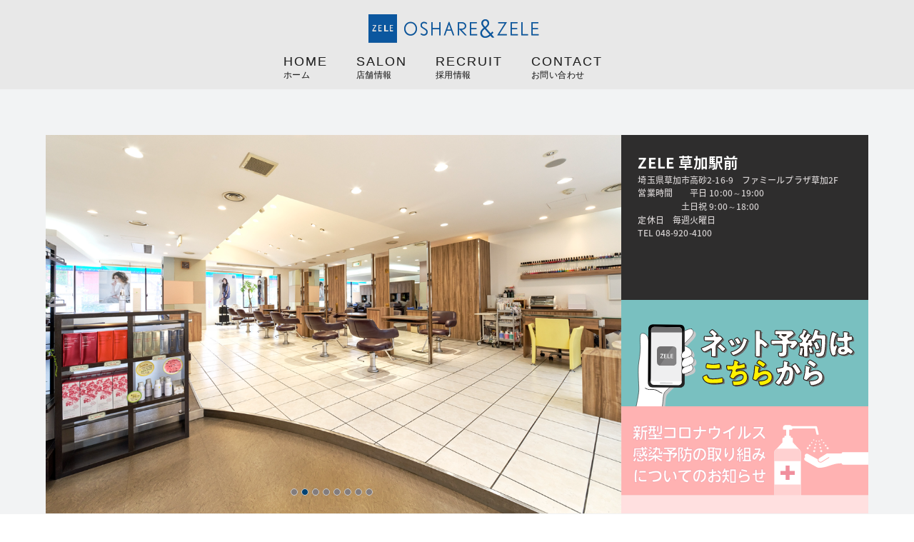

--- FILE ---
content_type: text/html
request_url: https://oshare-zele.co.jp/salon/soka/
body_size: 7368
content:
<?xml version="1.0" encoding="UTF-8"?>
<!DOCTYPE html>
<html lang="ja" dir="ltr">
<!--[if IE 9]> <html class="ie9"> <![endif]-->
<head prefix="og: http://ogp.me/ns# fb: http://ogp.me/ns/fb# article: http://ogp.me/ns/article#">
<meta http-equiv="Content-Type" content="text/html; charset=utf-8" />
<meta http-equiv="Content-Style-Type" content="text/css" />
<meta http-equiv="Content-Script-Type" content="text/javascript" />
<title>OSHARE＆ZELE | 美容室　ZELE</title>
<meta name="viewport" content="width=device-width, initial-scale=1, maximum-scale=1, user-scalable=no">  
<meta name="description" content="" />
<meta name="Keywords" content="" />
<meta name="robots" content="INDEX,FOLLOW" />

<meta property="og:url" content="https://oshare-zele.co.jp/" />
<meta property="og:type" content="website" />
<meta property="og:title" content="OSHARE＆ZELE | 美容室　ZELE" />
<meta property="og:description" content="OSHARE＆ZELE | 美容室　ZELEのウェブサイトです。" />
<meta property="og:image" content="" />
<script src="https://ajax.googleapis.com/ajax/libs/jquery/1.11.0/jquery.min.js"></script>
<script src="/common/js/owlcarousel/owl.carousel.min.js"></script>
<script src="https://use.typekit.net/lzd0ycm.js"></script>
<script>try{Typekit.load({ async: true });}catch(e){}</script>
<script src="/common/js/remodal/remodal.min.js"></script>
<script src="/common/js/flexibility.js"></script>
<!--[if lt IE 9]>
<script src="/common/js/html5shiv.min.js"></script>
<![endif]-->
<link rel="stylesheet" type="text/css" href="/common/css/fox.min.css" />

<link rel="shortcut icon" href="/common/img/favicon.ico" />
<link href='https://fonts.googleapis.com/css?family=Montserrat:400,700|Noto+Sans:400,700' rel='stylesheet' type='text/css'>
<link rel="stylesheet" href="//maxcdn.bootstrapcdn.com/font-awesome/4.3.0/css/font-awesome.min.css">
<link href="https://fonts.googleapis.com/earlyaccess/notosansjapanese.css" rel="stylesheet" />
<link rel="stylesheet" type="text/css" href="/common/css/remodal/remodal.css" />
<link rel="stylesheet" type="text/css" href="/common/css/remodal/remodal-default-theme.css" />
<link rel="stylesheet" href="/common/css/owlcarousel/owl.carousel.min.css">
<link rel="stylesheet" href="/common/css/owlcarousel/owl.theme.default.min.css">
<link rel="stylesheet" type="text/css" href="/common/css/main.css" media="screen, print" /> 
<script>
        $(document).ready(function() {
        $(".owl-carousel").owlCarousel({
            items:1,
            loop:true,
            autoplay:true,
            autoplayTimeout:5000,
            autoplayHoverPause:true,
            animateOut: 'fadeOut',
            touchDrag : true,
            mouseDrag : true
            
        });
        });
    </script>
    <script>
$(function(){
   // #で始まるアンカーをクリックした場合に処理
   $('a[href^=#]').click(function() {
      // スクロールの速度
      var speed = 400; // ミリ秒
      // アンカーの値取得
      var href= $(this).attr("href");
      // 移動先を取得
      var target = $(href == "#" || href == "" ? 'html' : href);
      // 移動先を数値で取得
      var position = target.offset().top;
      // スムーススクロール
      $('body,html').animate({scrollTop:position}, speed, 'swing');
      return false;
   });
});
</script>
<!-- Facebook Pixel Code -->
<script>
!function(f,b,e,v,n,t,s)
{if(f.fbq)return;n=f.fbq=function(){n.callMethod?
n.callMethod.apply(n,arguments):n.queue.push(arguments)};
if(!f._fbq)f._fbq=n;n.push=n;n.loaded=!0;n.version='2.0';
n.queue=[];t=b.createElement(e);t.async=!0;
t.src=v;s=b.getElementsByTagName(e)[0];
s.parentNode.insertBefore(t,s)}(window,document,'script',
'https://connect.facebook.net/en_US/fbevents.js');
 fbq('init', '149123538964748'); 
fbq('track', 'PageView');
</script>
<noscript>
 <img height="1" width="1" 
src="https://www.facebook.com/tr?id=149123538964748&ev=PageView
&noscript=1"/>
</noscript>
<!-- End Facebook Pixel Code -->
</head>
<body>
   <header class="mini">
      <div id="modalmenubutton"><a data-remodal-target="modal" href="javascript:void(0)"><i class="fa fa-bars" id="menuIcon"></i></a></div>
       <div><span class="icon-zelelogo"></span><span class="icon-osharetype"></span></div>
       <nav>
           <ul class="fx-row  fx-row-center-xs">
               <li><a href="/"><div>HOME</div><span>ホーム</span></a></li>
               
               <li><a href="/#salons" target="_blank"><div>SALON</div><span>店舗情報</span></a></li>
               <li><a href="https://recruit.oshare-zele.co.jp/" target="_blank" ><div>RECRUIT</div><span>採用情報</span></a></li>
               <li><a href="/contact/"><div>CONTACT</div><span>お問い合わせ</span></a></li>
           </ul>
       </nav>
       
   </header>
   <div class="remodal" data-remodal-id="modal" data-remodal-options="hashTracking:false">
	<button data-remodal-action="close" class="remodal-close"></button>
             <h3>メニュー</h3>
	         <ul id="mod_navi_menu">
                <li><a href="/">ホーム</a></li>
                <li><a href="https://recruit.oshare-zele.co.jp/" target="_blank" >採用情報</a></li>
                <li><a href="/contact/">お問い合わせ</a></li>
            </ul>
            
            <h3>店舗情報</h3>
            <ul class="mod_navi_salon">
            <li id="navi_laketown"><a href="/salon/laketown/" >ZELE AVEDA 越谷レイクタウン</a></li>
            <li id="navi_premiumlake"><a href="/salon/premiumlaketown/">ZELE プレミアムレイクタウン</a></li>
            <li id="navi_nishiarai"><a href="/salon/nishiarai/" >ZELE アリオ西新井</a></li>
            <li id="navi_hikifune"><a href="/salon/hikifune/" >ZELE イトーヨーカドー曳舟</a></li>
            <li id="navi_matsudo"><a href="/salon/matsudo/">ZELE AVEDA テラスモール松戸</a></li>
            <li id="navi_kashiwanoha"><a href="/salon/kashiwanoha/" >ZELE AVEDA ららぽーと柏の葉</a></li>
            <li id="navi_kasukabe"><a href="/salon/kasukabe/" >ZELE ララガーデン春日部</a></li>
            <li id="navi_washinomiya"><a href="/salon/washinomiya/" >ZELE アリオ鷲宮</a></li>
            <li id="navi_soka"><a href="/salon/soka/" >ZELE 草加駅前</a></li>
            <li id="navi_chuo"><a href="/salon/chuo/" >ZELE 草加中央モールプラザ</a></li>
            <li id="navi_yatsuka"><a href="/salon/yatsuka/" >ZELE 谷塚</a></li>
            <li id="navi_dokkyo"><a href="/salon/dokkyo/" >ZELE 獨協大学前</a></li>
            <li id="navi_yashio"><a href="/salon/yashio/" >ZELE フレスポ八潮</a></li>
            <li id="navi_higashikawaguchi"><a href="/salon/higashikawaguchi/" >ZELE 東川口</a></li>
            <li id="navi_shinkoshigaya"><a href="/salon/shinkoshigaya/" >ZELE 新越谷</a></li>
	        </ul> 
            <h3>SNS</h3>
            <ul class="mod_navi_sns">
             <li><a href="https://www.facebook.com/oshareandzele/" target="_blank">Facebook</a></li>
             <li><a href="https://www.instagram.com/zele_oshare_/" target="_blank">Instagram</a></li>
             <li><a href="http://ameblo.jp/zele-oshare/"  target="_blank">アメブロ</a></li>
             </ul>
             <button class="button" data-remodal-action="cancel">閉じる</button>
    </div>
   <div id="contents" class="salon_contents">
    <!--<div id="rinji_news"><a href="/news/20210115/">緊急事態宣言に伴う営業時間変更のお知らせ</a></div>-->
   <div id=salon_top_outer>
   <section id="salon_top">
      
       <div>
       <div id="top_image" class="owl-carousel">
           <div><img src="img/salon_1.png" alt=""></div>
           <div><img src="img/salon_2.png" alt=""></div>
           <div><img src="img/salon_3.png" alt=""></div>
           <div><img src="img/salon_4.png" alt=""></div>
           <div><img src="img/salon_5.png" alt=""></div>
           <div><img src="img/salon_6.png" alt=""></div>
           <div><img src="img/salon_7.png" alt=""></div>
           <div><img src="img/salon_8.png" alt=""></div>
       </div>
       
        <div id="top_info"><h3>ZELE 草加駅前</h3>
        <ul>
                <li>埼玉県草加市高砂2-16-9　ファミールプラザ草加2F</li>
                <li>営業時間　　平日 10:00～19:00</li>
                <li>　　　　　土日祝 9:00～18:00</li>
            <li>定休日　毎週火曜日</li>
                <li>TEL	048-920-4100</li>
            </ul>
        </div>
           <div class="top_side"><a href="https://saloon.to/r/g/10086/m/0003/" class="linkzoom"><img src="/common/img/salon/banner_yoyaku_kochira.svg" alt="" target="_blank"></a></div>
      <!--<div class="top_side"><a href="/news/20190930/" class="linkzoom"><img src="/common/img/salon/banner_renewyoyaku.svg" alt=""></a></div>-->
      <div class="top_side"><a href="/news/20200315/" class="linkzoom"><img src="/common/img/top/banner_corona.svg" alt="新型コロナウイルス感染予防の取り組みについてのお知らせ"></a></div>
       </div>
   </section>
       </div>
       <div id=salon_description_outer>
        <section id="salon_description">
         【カウンセリングを大切にしてお客様のご要望を細やかにくみ取る】<br>
草加駅東口より徒歩1分。ファミールプラザ草加の2階にあります。お客様とのイメージの共有を大切にし、骨格・髪質・ライフスタイルからお客様の”なりたい自分探し“のお手伝いを行っています。
        </section>
       </div>
       <section id="salon_news">
           <h1>最新情報</h1>
           <dl id="salon_news_list">
               <dt><span class="salon_news_date">2025年12月20日</span></dt>
               <dd class="salon_news_title"><a href="/news/20251220/">年末年始の営業時間変更のお知らせ</a></dd>
               <dt><span class="salon_news_date">2024年5月29日</span></dt>
               <dd class="salon_news_title"><a href="/news/20240529/">2024年6月以降各店営業時間変更のお知らせ</a></dd>
               <dt><span class="salon_news_date">2020年3月15日</span></dt>
               <dd class="salon_news_title"><a href="/news/20200315/">新型コロナウイルス感染予防の取り組みについて</a></dd>
               <dt><span class="salon_news_date">2017年12月20日</span></dt>
               <dd class="salon_news_title"><a href="/coupon/30peroff.html">新規ご来店のお客様向け　ホームページ特別割引20%OFFクーポン登場</a></dd>
           </dl>
       </section>
       <div id=salon_info_outer>
        <section id="salon_info">
         <h1>こだわりのサービス＆メニュー</h1>
            <div class="salon_info_article">
                <div class="salon_info_image"><img src="/common/img/salon/info_contact.png" alt=""></div>
                <div class="salon_info_text"><h2>独自のカウンセリング「コンタクト」</h2><hr>
                <span>フランスから輸入した「コンタクト」という手法で、ご要望や髪のお悩みをお聞きし、骨格や毛質・毛流からお客様に似合うデザインのご提案と仕上がりイメージを共有します。</span></div>
            </div>
            <div class="salon_info_article article_reverse">
                <div class="salon_info_image"><img src="/common/img/salon/info_first.png" alt=""></div>
                <div class="salon_info_text text_reverse"><h2>お客様の美しさを引き出す<br>ファーストコンタクト</h2><hr>
                    <span>初めてゼルをご利用のお客様へは、なりたいスタイルや、今までの美容歴や悩みや不満をしっかりお聞きし、お客様のご要望に合ったスタイリストを専任させて頂きます。</span></div>
            </div>
            <div class="salon_info_article">
                <div class="salon_info_image image640"><img src="/common/img/salon/info_onemore.png" alt=""></div>
                <div class="salon_info_text text360"><h2>毎回無料で選べるワンモアサービス</h2><hr>
                    <span>カット・パーマ・カラー・リラクゼーションメニューをされるすべてのお客様に、［ヘッドマッサージ・眉カット・10分間マッサージ］から１メニューを選んでいただき､ご来店の感謝の気持ちを込めて、毎回無料でご提供いたします。</span></div>
            </div>
            <div class="salon_info_article article_reverse">
                <div class="salon_info_image"><img src="/common/img/salon/info_shampoo.png" alt=""></div>
                <div class="salon_info_text text_reverse"><h2>リラックスできる最新型のシャンプー台</h2><hr>
                    <span>店内には最新型のシャンプー台を導入しています。お客様には首に負担のない快適な寝心地でご利用いただけますので、よりリラックスして各種メニューをお受けいただけます。</span></div>
            </div>
            <div class="salon_info_article">
                <div class="salon_info_image"><img src="/common/img/salon/info_pb.png" alt=""></div>
                <div class="salon_info_text"><h2>カイワレ大根が元気に育つ<br>安全なプライベートブランド</h2><hr>
                    <span>写真はカイワレ大根を水とトリートメント希釈液（100倍希釈）で生育させたときの比較です。従来品や市販品に比べ、ゼルのヘアトリートメントは水での生育状況と大差なく、安心してお使いいただけることが分かります。</span></div>
            </div>
            <!--<div class="salon_info_article article_reverse">
                <div class="salon_info_image"><img src="/common/img/salon/info_tansansen.png" alt=""></div>
                <div class="salon_info_text text_reverse"><h2>髪を変えるなら頭皮から<br>炭酸泉でピュア髪へ</h2><hr>
                    <span>温水だけでは取り切れなかった髪や頭皮の汚れを炭酸泉で除去します。地肌がポカポカして気持ちのいい炭酸泉のシャンプーで、さらさら・ふんわり・つやつやの新感覚の仕上がりになります。[料金￥1,100（税込）]</span></div>
            </div>-->
            <!--<div class="detailbtn"><a href="#" target="_blank" class="button">さらにこだわりのサービス＆メニューをくわしく見る</a></div>-->
        </section>
        </div>
        <a id="access"></a>
        <section id="salon_access">
           <h1>アクセス</h1>
            <div id=access_text>
            <ul>
                <li>埼玉県草加市高砂2-16-9　ファミールプラザ草加2F</li>
                <li>営業時間　　平日 10:00～19:00</li>
                <li>　　　　　土日祝 9:00～18:00</li>
            <li>定休日　毎週火曜日</li>
                <li>TEL	048-920-4100</li>
            </ul>
            <ul>
               <li>東武伊勢崎線　草加駅東口 徒歩1分</li>
            </ul>
            </div>
            
           <div id="googlemap"></div>
            <div class="mapbtn"><a href="https://goo.gl/maps/DH5CKXRPPB82" target="_blank" class="button">GoogleMapで見る</a></div>
       </section>
       <div id="salon_pickup_outer">
       <section class="" id="salon_pickup">
          <h1>ピックアップ</h1>
           <ul>
            <!--<li><a href="/news/20200710/" target="_blank" class="linkzoom"><img src="/common/img/top/banner_mask.svg" alt=""></a></li>-->
            <li><a href="/news/20200315/" class="linkzoom"><img src="/common/img/top/banner_corona.svg" alt=""></a></li>
               <li><a href="https://saloon.to/r/g/10086/m/0003/" target="_blank" class="linkzoom"><img src="/common/img/salon/banner_yoyaku_kochira.svg" alt=""></a></li>
                <li><a href="/coupon/30peroff.html" class="linkzoom"><img src="/common/img/salon/banner30peroffcoupon.svg" alt=""></a></li>
               <li><a href="menu.html" class="linkzoom"><img src="/common/img/salon/banner_menu.svg" alt=""></a></li>
               <!--<li><a href="https://www.youtube.com/user/zelenetwork" target="_blank" class="linkzoom"><img src="/common/img/salon/banner_youtube.png" alt=""></a></li>-->

               
               
           </ul>
       </section>
       
   <section class="" id="salon_instagram">
   <h1>Instagram</h1>
<!-- SnapWidget -->
<!--
<script src="https://snapwidget.com/js/snapwidget.js"></script>
<iframe src="https://snapwidget.com/embed/392638" class="snapwidget-widget" allowTransparency="true" frameborder="0" scrolling="no" style="border:none; overflow:hidden; width:100%; "></iframe>
-->
   <ul id="instafeed"></ul>
    </section>
    </div>
    <p class="pageTop"><a href="#"><i class="fa fa-chevron-circle-up"></i></a></p>
   <footer>
        <div id="footer_navi">
            <ul id="navi_menu">
                <li><a href="/">ホーム</a></li>
                <li><a href="https://recruit.oshare-zele.co.jp/" target="_blank" >採用情報</a></li>
                <li><a href="/contact/">お問い合わせ</a></li>
            </ul>
            
            
            <div>
            <h3>店舗情報</h3>
             <ul class="navi_salon">
            <li id="navi_laketown"><a href="/salon/laketown/" >ZELE AVEDA 越谷レイクタウン</a></li>
            <li id="navi_premiumlake"><a href="/salon/premiumlaketown/">ZELE プレミアムレイクタウン</a></li>
            <li id="navi_nishiarai"><a href="/salon/nishiarai/" >ZELE アリオ西新井</a></li>
            <li id="navi_hikifune"><a href="/salon/hikifune/" >ZELE イトーヨーカドー曳舟</a></li>
            <li id="navi_matsudo"><a href="/salon/matsudo/">ZELE AVEDA テラスモール松戸</a></li>
            <li id="navi_kashiwanoha"><a href="/salon/kashiwanoha/" >ZELE AVEDA ららぽーと柏の葉</a></li>
            <li id="navi_kasukabe"><a href="/salon/kasukabe/" >ZELE ララガーデン春日部</a></li>
            <li id="navi_washinomiya"><a href="/salon/washinomiya/" >ZELE アリオ鷲宮</a></li> 
            </ul>
            <ul class="navi_salon">
            <li id="navi_soka"><a href="/salon/soka/" >ZELE 草加駅前</a></li>
            <li id="navi_chuo"><a href="/salon/chuo/" >ZELE 草加中央モールプラザ</a></li>
            <li id="navi_yatsuka"><a href="/salon/yatsuka/" >ZELE 谷塚</a></li>
            <li id="navi_dokkyo"><a href="/salon/dokkyo/" >ZELE 獨協大学前</a></li>
            <li id="navi_yashio"><a href="/salon/yashio/" >ZELE フレスポ八潮</a></li>
            <li id="navi_higashikawaguchi"><a href="/salon/higashikawaguchi/" >ZELE 東川口</a></li>
            <li id="navi_shinkoshigaya"><a href="/salon/shinkoshigaya/" >ZELE 新越谷</a></li>
	        </ul> 
           </div>
           <div>
            <h3>SNS</h3>
            <ul>
             <li><a href="https://www.facebook.com/oshareandzele/" target="_blank">Facebook</a></li>
             <li><a href="https://www.instagram.com/zele_oshare_/" target="_blank">Instagram</a></li>
             <li><a href="http://ameblo.jp/zele-oshare/" target="_blank">アメブロ</a></li>
             </ul>
            </div>
        </div>
        <div id="copyright">© OSHARE&ZELE GROUPE CO., LTD.</div>
    </footer>       <div id="mobile_salonmenu">
           <ul>
               <li><a href="#access"><span class="icon-map icon"></span><span class="cap">地図</span></a></li>
               <li><a href="tel:0489204100"><span class="icon-phone icon"></span><span class="cap">TEL</span></a></li>
               <li><a href="https://saloon.to/r/g/10086/m/0003/" target="_blank"><span class="icon-calendar icon"></span><span class="cap">ネット予約</span></a></li>
               <li class="pageTopMB"><a href="#"><span class="icon-arrow-up icon"></span><span class="cap">トップへ</span></a></li>
           </ul>
       </div>
    <script>
      var map;
    var MY_MAPTYPE_ID = 'zelemap';
      function initMap() {
          
       var colorstyle =[
            {
                "stylers": [
                    {
                        "hue": "#38adff"
                    },
                    {
                        "saturation": 21
                    }
                ],
                "elementType": "all",
                "featureType": "all"
            }
        ]
        var latlng = new google.maps.LatLng(35.827270, 139.804578);
	   var myOptions = {
		zoom: 16,
		center: latlng,
		mapTypeId: google.maps.MapTypeId.LOADMAP,
		scrollwheel: false,
		disableDefaultUI: false,
        mapTypeId: MY_MAPTYPE_ID
           
	};
map = new google.maps.Map(document.getElementById('googlemap'), myOptions);
          var lopanMarker = new google.maps.Marker({
	position: latlng,
	map: map,
    title : "ZELE 草加駅前",
    icon : {
        url : "/common/img/zelelogo.png", //画像へのパス
        scaledSize : new google.maps.Size(60, 60), //表示させる大きさ
        anchor : new google.maps.Point(30, 60) //アンカーの位置
    }
});
google.maps.event.addDomListener(window, "resize", function() {
	var center = map.getCenter();
	google.maps.event.trigger(map, "resize");
	map.setCenter(center);
});
var styledMapOptions = { name: 'ZELE 草加駅前' }
var zeleMapType = new google.maps.StyledMapType(colorstyle, styledMapOptions);
map.mapTypes.set(MY_MAPTYPE_ID, zeleMapType);
}
google.maps.event.addDomListener(window, 'load', initMap);
      
    </script>
    <script src="https://maps.googleapis.com/maps/api/js?key=AIzaSyDsS9H0UViRHdIgcfHpC6HQfQ_CGJX958Y&callback=initMap"
    async defer></script>
    
    <script>
/**
 *  ユーザーのデバイスを返す
 *  
 *  @return     スマホ(sp)、タブレット(tab)、その他(other)
 *
 */
var getDevice = (function(){
    var ua = navigator.userAgent;
    if(ua.indexOf('iPhone') > 0 || ua.indexOf('iPod') > 0 || ua.indexOf('Android') > 0 && ua.indexOf('Mobile') > 0){
        return 'sp';
    }else if(ua.indexOf('iPad') > 0 || ua.indexOf('Android') > 0){
        return 'tab';
    }else{
        return 'other';
    }
})();
var viewportWidth

        
function getDevicebyView(){
    if (viewportWidth <= 768) {
        return 'sp';
    } else {
        return 'other';
    }
};
    
$(function() {
    var topBtn = $('.pageTop');
    var topBtnMB = $('.pageTopMB'); 
    var mobilemenu = $('#mobile_salonmenu');        
    $(window).resize(function() {
    viewportWidth = $(window).width();
    });
    viewportWidth = $(window).width();
    topBtn.hide();
    mobilemenu.hide();
    $(window).scroll(function () {
        console.log(getDevicebyView());
        if(getDevicebyView()=="other"){
            mobilemenu.hide();
        if ($(this).scrollTop() > 200) {
            topBtn.fadeIn();
        } else {
            topBtn.fadeOut();
        }
        }else if(getDevicebyView()=="sp"){
            topBtn.hide();
            if ($(this).scrollTop() > 200) {
            mobilemenu.fadeIn();
            } else {
            mobilemenu.fadeOut();
            }
            
//            if ($(this).scrollTop() > 20) {
//            $('header').addClass("mini");
//            } else {
//            $('header').removeClass("mini");
//            }
                
        }
        
        var scrollHeight = $(document).height();
          var scrollPosition = $(window).height() + $(window).scrollTop();
          if ((scrollHeight - scrollPosition) / scrollHeight === 0) {
            mobilemenu.fadeOut();
          }
    });
    
    
    
   
    topBtn.click(function () {
        $('body,html').animate({
            scrollTop: 0
        }, 500);
        return false;
    });
    topBtnMB.click(function () {
        $('body,html').animate({
            scrollTop: 0
        }, 500);
        return false;
    });
});

</script>
<script type="text/javascript" src="/common/js/instafeed.min.js"></script>
<script type="text/javascript">
var feed = new Instafeed({
    clientId: '9e229e3b49da4ac78563664565670d25',
    get: 'user', 
    userId: '4209765712',
    accessToken:'4209765712.9e229e3.95381c4feda74757842a43165726721e',
    links: true ,
    limit: 10,// 取得件数 
    resolution:'low_resolution', // thumbnail (default) - 150x150 | low_resolution - 306x306 | standard_resolution - 612x612
    template: '<li><a href="{{link}}"><img src="{{image}}" /></a></li>', // 画像URL：{{image}} リンク：{{link}} キャプションテキスト{{caption}} いいね数：{{likes}} コメント数：{{comments}}
 
    success: function(){
      //取得完了時のコールバック
    }
  });
feed.run();
</script>
</body>
</html>

--- FILE ---
content_type: text/css
request_url: https://oshare-zele.co.jp/common/css/fox.min.css
body_size: 2149
content:
body,mark{color:#000}pre,textarea{overflow:auto}img,legend{border:0}*,:after,:before{box-sizing:border-box}body{font-family:Arial,Helvetica,Sans-serif;background:#fff;margin:0}blockquote,body,form,html{margin:0;padding:0}blockquote,code,embed,iframe,img,input,object,pre,table,td,textarea,video{max-width:100%;height:auto}a img,fieldset,form{border:none}button,input,select{vertical-align:middle}textarea{vertical-align:top}abbr{cursor:help;border-bottom:1px dotted #bbb}blockquote p,button,input,li h1,li h2,li h3,li h4,li h5,li h6,li li,li p,select,td p,th p{font-size:100%}/*! normalize.css v3.0.2 | MIT License | git.io/normalize */html{font-family:sans-serif;-ms-text-size-adjust:100%;-webkit-text-size-adjust:100%}article,aside,details,figcaption,figure,footer,header,hgroup,main,menu,nav,section,summary{display:block}audio,canvas,progress,video{display:inline-block;vertical-align:baseline}audio:not([controls]){display:none;height:0}[hidden],template{display:none}a{background-color:transparent}a:active,a:hover{outline:0}abbr[title]{border-bottom:1px dotted}b,optgroup,strong{font-weight:700}dfn{font-style:italic}h1{font-size:2em;margin:.67em 0}mark{background:#ff0}small{font-size:80%}sub,sup{font-size:75%;line-height:0;position:relative;vertical-align:baseline}sup{top:-.5em}sub{bottom:-.25em}svg:not(:root){overflow:hidden}figure{margin:1em 40px}hr{box-sizing:content-box;height:0}code,kbd,pre,samp{font-family:monospace,monospace;font-size:1em}button,input,optgroup,select,textarea{color:inherit;font:inherit;margin:0}button{overflow:visible}button,select{text-transform:none}button,html input[type=button],input[type=reset],input[type=submit]{-webkit-appearance:button;cursor:pointer}button[disabled],html input[disabled]{cursor:default}button::-moz-focus-inner,input::-moz-focus-inner{border:0;padding:0}input{line-height:normal}input[type=checkbox],input[type=radio]{box-sizing:border-box;padding:0}input[type=number]::-webkit-inner-spin-button,input[type=number]::-webkit-outer-spin-button{height:auto}input[type=search]{-webkit-appearance:textfield;box-sizing:content-box}input[type=search]::-webkit-search-cancel-button,input[type=search]::-webkit-search-decoration{-webkit-appearance:none}fieldset{border:1px solid silver;margin:0 2px;padding:.35em .625em .75em}legend{padding:0}table{border-collapse:collapse;border-spacing:0}td,th{padding:0}.fx-txt-left{text-align:left}.fx-txt-right{text-align:right}.fx-txt-center{text-align:center}.fx-ellip{overflow:hidden;text-overflow:ellipsis;white-space:nowrap}.fx-left{float:left}.fx-right{float:right}.fx-center{margin:auto}.fx-clearfix:after,.fx-clearfix:before{content:"";display:table}.fx-clear,.fx-clearfix:after{clear:both}.fx-inline{display:inline}.fx-inlineb{display:inline-block}.fx-valign{vertical-align:middle}.fx-hidden{position:absolute;left:-9999px;text-indent:-9999px;overflow:hidden}.fx-no-display{display:none}.fx-row{margin-top:-16px;margin-left:-8px;margin-right:-8px;display:-ms-flexbox;display:flex;-ms-flex-wrap:wrap;flex-wrap:wrap}.fx-row+.fx-row{margin-top:0}.fx-row-start-xs{-ms-flex-pack:start;justify-content:flex-start}.fx-row-center-xs{-ms-flex-pack:center;justify-content:center}.fx-row-end-xs{-ms-flex-pack:end;justify-content:flex-end}.fx-row-between-xs{-ms-flex-pack:justify;justify-content:space-between}.fx-row-around-xs{-ms-flex-pack:distribute;justify-content:space-around}@media screen and (min-width:48em){.fx-row-start-s{-ms-flex-pack:start;justify-content:flex-start}.fx-row-center-s{-ms-flex-pack:center;justify-content:center}.fx-row-end-s{-ms-flex-pack:end;justify-content:flex-end}.fx-row-between-s{-ms-flex-pack:justify;justify-content:space-between}.fx-row-around-s{-ms-flex-pack:distribute;justify-content:space-around}}@media screen and (min-width:58.75em){.fx-row-start-m{-ms-flex-pack:start;justify-content:flex-start}.fx-row-center-m{-ms-flex-pack:center;justify-content:center}.fx-row-end-m{-ms-flex-pack:end;justify-content:flex-end}.fx-row-between-m{-ms-flex-pack:justify;justify-content:space-between}.fx-row-around-m{-ms-flex-pack:distribute;justify-content:space-around}}@media screen and (min-width:75em){.fx-row-start-l{-ms-flex-pack:start;justify-content:flex-start}.fx-row-center-l{-ms-flex-pack:center;justify-content:center}.fx-row-end-l{-ms-flex-pack:end;justify-content:flex-end}.fx-row-between-l{-ms-flex-pack:justify;justify-content:space-between}.fx-row-around-l{-ms-flex-pack:distribute;justify-content:space-around}}.fx-row-reverse-xs{-ms-flex-direction:row-reverse;flex-direction:row-reverse}@media screen and (min-width:48em){.fx-row-reverse-s{-ms-flex-direction:row-reverse;flex-direction:row-reverse}}@media screen and (min-width:58.75em){.fx-row-reverse-m{-ms-flex-direction:row-reverse;flex-direction:row-reverse}}@media screen and (min-width:75em){.fx-row-reverse-l{-ms-flex-direction:row-reverse;flex-direction:row-reverse}}[class*=fx-col]{margin-top:16px;padding-left:8px;padding-right:8px;-ms-flex-positive:1;flex-grow:1}.fx-col-10-xs{-ms-flex-preferred-size:10%;flex-basis:10%;max-width:10%}.fx-col-20-xs{-ms-flex-preferred-size:20%;flex-basis:20%;max-width:20%}.fx-col-25-xs{-ms-flex-preferred-size:25%;flex-basis:25%;max-width:25%}.fx-col-30-xs{-ms-flex-preferred-size:30%;flex-basis:30%;max-width:30%}.fx-col-33-xs{-ms-flex-preferred-size:33.3333%;flex-basis:33.3333%;max-width:33.3333%}.fx-col-40-xs{-ms-flex-preferred-size:40%;flex-basis:40%;max-width:40%}.fx-col-50-xs{-ms-flex-preferred-size:50%;flex-basis:50%;max-width:50%}.fx-col-60-xs{-ms-flex-preferred-size:60%;flex-basis:60%;max-width:60%}.fx-col-66-xs{-ms-flex-preferred-size:66.6666%;flex-basis:66.6666%;max-width:66.6666%}.fx-col-70-xs{-ms-flex-preferred-size:70%;flex-basis:70%;max-width:70%}.fx-col-75-xs{-ms-flex-preferred-size:75%;flex-basis:75%;max-width:75%}.fx-col-80-xs{-ms-flex-preferred-size:80%;flex-basis:80%;max-width:80%}.fx-col-90-xs{-ms-flex-preferred-size:90%;flex-basis:90%;max-width:90%}.fx-col-100-xs{-ms-flex-preferred-size:100%;flex-basis:100%;max-width:100%}@media screen and (min-width:48em){.fx-col-10-s{-ms-flex-preferred-size:10%;flex-basis:10%;max-width:10%}.fx-col-20-s{-ms-flex-preferred-size:20%;flex-basis:20%;max-width:20%}.fx-col-25-s{-ms-flex-preferred-size:25%;flex-basis:25%;max-width:25%}.fx-col-30-s{-ms-flex-preferred-size:30%;flex-basis:30%;max-width:30%}.fx-col-33-s{-ms-flex-preferred-size:33.3333%;flex-basis:33.3333%;max-width:33.3333%}.fx-col-40-s{-ms-flex-preferred-size:40%;flex-basis:40%;max-width:40%}.fx-col-50-s{-ms-flex-preferred-size:50%;flex-basis:50%;max-width:50%}.fx-col-60-s{-ms-flex-preferred-size:60%;flex-basis:60%;max-width:60%}.fx-col-66-s{-ms-flex-preferred-size:66.6666%;flex-basis:66.6666%;max-width:66.6666%}.fx-col-70-s{-ms-flex-preferred-size:70%;flex-basis:70%;max-width:70%}.fx-col-75-s{-ms-flex-preferred-size:75%;flex-basis:75%;max-width:75%}.fx-col-80-s{-ms-flex-preferred-size:80%;flex-basis:80%;max-width:80%}.fx-col-90-s{-ms-flex-preferred-size:90%;flex-basis:90%;max-width:90%}.fx-col-100-s{-ms-flex-preferred-size:100%;flex-basis:100%;max-width:100%}}@media screen and (min-width:58.75em){.fx-col-10-m{-ms-flex-preferred-size:10%;flex-basis:10%;max-width:10%}.fx-col-20-m{-ms-flex-preferred-size:20%;flex-basis:20%;max-width:20%}.fx-col-25-m{-ms-flex-preferred-size:25%;flex-basis:25%;max-width:25%}.fx-col-30-m{-ms-flex-preferred-size:30%;flex-basis:30%;max-width:30%}.fx-col-33-m{-ms-flex-preferred-size:33.3333%;flex-basis:33.3333%;max-width:33.3333%}.fx-col-40-m{-ms-flex-preferred-size:40%;flex-basis:40%;max-width:40%}.fx-col-50-m{-ms-flex-preferred-size:50%;flex-basis:50%;max-width:50%}.fx-col-60-m{-ms-flex-preferred-size:60%;flex-basis:60%;max-width:60%}.fx-col-66-m{-ms-flex-preferred-size:66.6666%;flex-basis:66.6666%;max-width:66.6666%}.fx-col-70-m{-ms-flex-preferred-size:70%;flex-basis:70%;max-width:70%}.fx-col-75-m{-ms-flex-preferred-size:75%;flex-basis:75%;max-width:75%}.fx-col-80-m{-ms-flex-preferred-size:80%;flex-basis:80%;max-width:80%}.fx-col-90-m{-ms-flex-preferred-size:90%;flex-basis:90%;max-width:90%}.fx-col-100-m{-ms-flex-preferred-size:100%;flex-basis:100%;max-width:100%}}@media screen and (min-width:75em){.fx-col-10-l{-ms-flex-preferred-size:10%;flex-basis:10%;max-width:10%}.fx-col-20-l{-ms-flex-preferred-size:20%;flex-basis:20%;max-width:20%}.fx-col-25-l{-ms-flex-preferred-size:25%;flex-basis:25%;max-width:25%}.fx-col-30-l{-ms-flex-preferred-size:30%;flex-basis:30%;max-width:30%}.fx-col-33-l{-ms-flex-preferred-size:33.3333%;flex-basis:33.3333%;max-width:33.3333%}.fx-col-40-l{-ms-flex-preferred-size:40%;flex-basis:40%;max-width:40%}.fx-col-50-l{-ms-flex-preferred-size:50%;flex-basis:50%;max-width:50%}.fx-col-60-l{-ms-flex-preferred-size:60%;flex-basis:60%;max-width:60%}.fx-col-66-l{-ms-flex-preferred-size:66.6666%;flex-basis:66.6666%;max-width:66.6666%}.fx-col-70-l{-ms-flex-preferred-size:70%;flex-basis:70%;max-width:70%}.fx-col-75-l{-ms-flex-preferred-size:75%;flex-basis:75%;max-width:75%}.fx-col-80-l{-ms-flex-preferred-size:80%;flex-basis:80%;max-width:80%}.fx-col-90-l{-ms-flex-preferred-size:90%;flex-basis:90%;max-width:90%}.fx-col-100-l{-ms-flex-preferred-size:100%;flex-basis:100%;max-width:100%}}.fx-col-top-xs{-ms-flex-item-align:start;align-self:flex-start}.fx-col-center-xs{-ms-flex-item-align:center;align-self:center}.fx-col-bottom-xs{-ms-flex-item-align:end;align-self:flex-end}.ie9 .fx-row{font-size:0}.ie9 [class*=fx-row-reverse]{direction:rtl}.ie9 [class*=fx-row-reverse]>*{direction:ltr}.ie9 [class*=fx-col]{display:inline-block;font-size:16px}.ie9 .fx-col-10-xs{width:10%}.ie9 .fx-col-20-xs{width:20%}.ie9 .fx-col-25-xs{width:25%}.ie9 .fx-col-30-xs{width:30%}.ie9 .fx-col-33-xs{width:33.3333%}.ie9 .fx-col-40-xs{width:40%}.ie9 .fx-col-50-xs{width:50%}.ie9 .fx-col-60-xs{width:60%}.ie9 .fx-col-66-xs{width:66.6666%}.ie9 .fx-col-70-xs{width:70%}.ie9 .fx-col-75-xs{width:75%}.ie9 .fx-col-80-xs{width:80%}.ie9 .fx-col-90-xs{width:90%}.ie9 .fx-col-100-xs{width:100%}.ie9 .fx-row-start-xs{text-align:left}.ie9 .fx-row-end-xs{text-align:right}.ie9 .fx-row-around-xs,.ie9 .fx-row-between-xs,.ie9 .fx-row-center-xs{text-align:center}@media screen and (min-width:48em){.fx-col-top-s{-ms-flex-item-align:start;align-self:flex-start}.fx-col-center-s{-ms-flex-item-align:center;align-self:center}.fx-col-bottom-s{-ms-flex-item-align:end;align-self:flex-end}.ie9 .fx-col-10-s{width:10%}.ie9 .fx-col-20-s{width:20%}.ie9 .fx-col-25-s{width:25%}.ie9 .fx-col-30-s{width:30%}.ie9 .fx-col-33-s{width:33.3333%}.ie9 .fx-col-40-s{width:40%}.ie9 .fx-col-50-s{width:50%}.ie9 .fx-col-60-s{width:60%}.ie9 .fx-col-66-s{width:66.6666%}.ie9 .fx-col-70-s{width:70%}.ie9 .fx-col-75-s{width:75%}.ie9 .fx-col-80-s{width:80%}.ie9 .fx-col-90-s{width:90%}.ie9 .fx-col-100-s{width:100%}.ie9 .fx-row-start-s{text-align:left}.ie9 .fx-row-around-s,.ie9 .fx-row-between-s,.ie9 .fx-row-center-s{text-center:right}}@media screen and (min-width:58.75em){.fx-col-top-m{-ms-flex-item-align:start;align-self:flex-start}.fx-col-center-m{-ms-flex-item-align:center;align-self:center}.fx-col-bottom-m{-ms-flex-item-align:end;align-self:flex-end}.ie9 .fx-col-10-m{width:10%}.ie9 .fx-col-20-m{width:20%}.ie9 .fx-col-25-m{width:25%}.ie9 .fx-col-30-m{width:30%}.ie9 .fx-col-33-m{width:33.3333%}.ie9 .fx-col-40-m{width:40%}.ie9 .fx-col-50-m{width:50%}.ie9 .fx-col-60-m{width:60%}.ie9 .fx-col-66-m{width:66.6666%}.ie9 .fx-col-70-m{width:70%}.ie9 .fx-col-75-m{width:75%}.ie9 .fx-col-80-m{width:80%}.ie9 .fx-col-90-m{width:90%}.ie9 .fx-col-100-m{width:100%}.ie9 .fx-row-start-m{text-align:left}.ie9 .fx-row-around-m,.ie9 .fx-row-between-m,.ie9 .fx-row-center-m{text-center:right}}@media screen and (min-width:75em){.fx-col-top-l{-ms-flex-item-align:start;align-self:flex-start}.fx-col-center-l{-ms-flex-item-align:center;align-self:center}.fx-col-bottom-l{-ms-flex-item-align:end;align-self:flex-end}.ie9 .fx-col-10-l{width:10%}.ie9 .fx-col-20-l{width:20%}.ie9 .fx-col-25-l{width:25%}.ie9 .fx-col-30-l{width:30%}.ie9 .fx-col-33-l{width:33.3333%}.ie9 .fx-col-40-l{width:40%}.ie9 .fx-col-50-l{width:50%}.ie9 .fx-col-60-l{width:60%}.ie9 .fx-col-66-l{width:66.6666%}.ie9 .fx-col-70-l{width:70%}.ie9 .fx-col-75-l{width:75%}.ie9 .fx-col-80-l{width:80%}.ie9 .fx-col-90-l{width:90%}.ie9 .fx-col-100-l{width:100%}.ie9 .fx-row-start-l{text-align:left}.ie9 .fx-row-around-l,.ie9 .fx-row-between-l,.ie9 .fx-row-center-l{text-center:right}}.ie9 .fx-col{width:100%}

--- FILE ---
content_type: text/css
request_url: https://oshare-zele.co.jp/common/css/main.css
body_size: 6785
content:
@charset "UTF-8";
html {
  box-sizing: border-box;
  height: 100%;
  font-size: 62.5%;
}
/*link*/
a {
  color: #00427d;
  outline: none;
  text-decoration: none;
}
a:hover {
  color: #528bce;
  text-decoration: underline;
}
h1,
h2,
h3,
h4,
h5,
div,
span,
p,
ul,
li,
dl,
dt,
dd,
form,
input,
textarea {
  margin: 0px;
  padding: 0px;
}
input[type="text"],
button,
textarea {
  -webkit-appearance: none;
  border: 1px solid #ddd;
}
input[type="text"],
input[type="checkbox"],
select,
textarea {
  border-radius: 0;
}
@font-face {
  font-family: 'zelelogo';
  src: url("/common/font/zelelogo.eot?ny5fv8");
  src: url("/common/font/zelelogo.eot?ny5fv8#iefix") format('embedded-opentype'), url("/common/font/zelelogo.ttf?ny5fv8") format('truetype'), url("/common/font/zelelogo.woff?ny5fv8") format('woff'), url("/common/font/zelelogo.svg?ny5fv8#zelelogo") format('svg');
  font-weight: normal;
  font-style: normal;
}
[class^="icon-"],
[class*=" icon-"] {
/* use !important to prevent issues with browser extensions that change fonts */
  font-family: 'zelelogo' !important;
  speak: none;
  font-style: normal;
  font-weight: normal;
  font-variant: normal;
  text-transform: none;
  line-height: 1;
/* Better Font Rendering =========== */
  -webkit-font-smoothing: antialiased;
  -moz-osx-font-smoothing: grayscale;
}
.red{
  color: red;
}
.icon-zelelogo:before {
  content: "\e8fe";
  color: #0b579f;
  font-size: 4rem;
}
.icon-osharetype:before {
  content: "\e901";
  color: #0b579f;
  font-size: 5rem;
}
.icon-phone:before {
  content: "\e942";
}
.icon-location2:before {
  content: "\e948";
}
.icon-map:before {
  content: "\e94b";
}
.icon-calendar:before {
  content: "\e953";
}
.icon-menu:before {
  content: "\e9bd";
}
.icon-arrow-up:before {
  content: "\ea32";
}
.icon-google-plus:before {
  content: "\ea8b";
}
.icon-google-plus2:before {
  content: "\ea8c";
}
.icon-google-plus3:before {
  content: "\ea8d";
}
.icon-facebook:before {
  content: "\ea90";
}
.icon-facebook2:before {
  content: "\ea91";
}
.icon-instagram:before {
  content: "\ea92";
}
.icon-twitter:before {
  content: "\ea96";
}
.icon-youtube2:before {
  content: "\ea9e";
}
.icon-ameblo_logo:before {
  content: "\e900";
}
.icon-new-tab:before {
  content: "\ea7e";
}
.icon-youtube:before {
  content: "\ea9d";
}
.fu {
  opacity: 0;
  transform: translate(0, 60px);
  -webkit-transform: translate(0, 60px);
  transition: 1s;
}
.fu_on {
  opacity: 1;
  transform: translate(0, 0);
  -webkit-transform: translate(0, 0);
}
.bold_text {
  font-weight: 700;
}
.text16 {
  font-size: 1.6rem;
}
body {
  font-feature-setting: "pkna";
  margin: 0;
  padding: 0;
  letter-spacing: 0.1px;
  font-weight: 400;
  text-shadow: 0px 0px 0px rgba(0,0,0,0.3);
  zoom: 1;
  background-color: #fff;
  font-family: "FOT-ロダン ProN M", "Noto Sans Japanese", "Noto Sans JP", "游ゴシック Medium", "游ゴシック体", "Yu Gothic Medium", YuGothic, "ヒラギノ角ゴ ProN", "Hiragino Kaku Gothic ProN", "メイリオ", Meiryo, "ＭＳ Ｐゴシック", "MS PGothic", sans-serif;
  -webkit-text-size-adjust: 100%;
  display: flex;
  -js-display: flex;
  flex-direction: column;
  height: 100%;
  color: #4a4a4a;
}
header,
footer {
  flex: 0 0 auto;
}
#contents {
  flex: 1 0 auto;
/*border 1px solid*/
  margin: 0 auto;
  width: 100%;
}
#modalmenubutton {
  display: none;
}
header {
  margin: 0 auto;
  padding: auto;
  width: 100%;
  height: 125px;
  background-color: #e8e8e8;
}
header >div {
  display: flex;
  -js-display: flex;
  margin: 20px auto 0;
  height: 40px;
  justify-content: center;
  align-items: center;
  flex-direction: row;
  overflow: hidden;
}
header >div >span {
  display: block;
  margin-right: 10px;
}
header nav {
  width: 1000px;
  margin: 50px auto 5px;
  height: 60px;
}
header nav ul {
  margin-top: 0;
  height: 60px;
}
header nav ul li {
/*font-family: "brandon-grotesque"
             font-weight: 500*/
  font-family: nobel, sans-serif;
  font-weight: 300;
  font-style: normal;
  display: flex;
  letter-spacing: 0.2rem;
  -js-display: flex;
  justify-content: flex-end;
  align-items: flex-end;
  height: 20px;
/*border 1px solid*/
  flex-direction: column;
  color: #242424;
  margin-right: 40px;
}
header nav ul li a {
  color: #242424;
}
header nav ul li a:hover {
  color: #898989;
  text-decoration: none;
}
header nav ul li div {
  font-size: 1.8rem;
  display: block;
  margin: 0;
}
header nav ul li span {
  font-family: "FOT-ロダン ProN L";
  font-weight: 300;
  font-size: 1.2rem;
  display: block;
  margin-top: 0px;
  letter-spacing: 0.05rem;
}
footer {
  margin: 0 auto;
  padding: 20px 1px 0;
  width: 100%;
  background-color: #004272;
  position: relative;
  overflow: hidden;
}
footer #footer_navi {
  margin: 10px auto;
  padding: 10px;
  width: 80%;
  display: flex;
  -js-display: flex;
  justify-content: center;
  align-items: flex-start;
  font-size: 1.4rem;
}
footer #footer_navi ul {
  color: #fff;
  list-style: none;
  margin-right: 50px;
}
footer #footer_navi ul li {
  font-weight: 500;
  margin-bottom: 1rem;
}
footer #footer_navi ul li a {
  color: #fff;
}
footer #footer_navi ul li a:hover {
  text-decoration: none;
}
footer #footer_navi div {
  display: flex;
  -js-display: flex;
  justify-content: flex-start;
  align-items: flex-start;
  flex-direction: row;
  flex-wrap: wrap;
}
footer #footer_navi div h3 {
  display: block;
  color: #fff;
  width: 80%;
  font-size: 1.6rem;
  border-bottom: 1px solid #7193d1;
}
footer #footer_navi div ul {
  margin-top: 1rem;
}
footer #footer_navi div li {
  font-weight: 300 !important;
}
#mobile_salonmenu {
  display: none;
}
#copyright {
  margin: 30px auto 20px;
  color: #fff;
  display: table;
  font-size: 1.2rem;
}
.owl-dots {
  position: absolute;
  display: table;
  z-index: 30;
  width: 100%;
  margin: 0 auto;
  padding: 0 auto;
  text-align: center;
  bottom: 20px;
}
.owl-dot {
  width: 10px;
  height: 10px;
  border-radius: 100%;
  border: 1px solid #ccc;
  background: #837c7c;
  margin-right: 5px;
  display: inline-block; /*for making them horizontal, if you want vertical then you can use- display: block*/
}
.owl-dot.active {
  background: #004272;
}
.dotscontainer {
  position: absolute;
  z-index: 1000;
  display: table;
  margin-left: auto;
  margin-right: auto;
}
#rinji_news {
  display: block;
  width: 80%;
  font-size: 2rem;
  margin: 20px auto;
  text-align: center;
  border: 1px solid #f00;
  padding: 5px;
}
#rinji_news a {
  color: #f00;
}
.salon_contents h1 {
  font-size: 2.8rem;
  position: relative;
  display: inline-block;
  display: table;
  margin: 3rem auto 10rem;
}
.salon_contents h1:before {
  content: '';
  position: absolute;
  bottom: -20px;
  display: inline-block;
  width: 60px;
  height: 5px;
  left: 50%;
  transform: translateX(-50%);
  background-color: #000;
  border-radius: 2px;
}
#salon_top_outer {
  position: relative;
  overflow: hidden;
  margin: 0 auto -10%;
  padding: 0 0 15%;
}
#salon_top_outer:before {
  content: '';
  position: absolute;
  top: 0;
  left: 0;
  width: 120%;
  height: 100%;
  margin: -10% -10% 0;
  background: #f2f3f4;
  transform-origin: left center;
  transform: rotate(3deg);
  z-index: -1;
}
#salon_info_outer {
  position: relative;
  overflow: hidden;
  margin: 0 auto -10%;
  padding: 5% 0 15%;
}
#salon_info_outer:before {
  content: '';
  position: absolute;
  top: 15%;
  left: 0;
  width: 120%;
  height: 80%;
  margin: 0 -10% 0%;
  background: #f2f3f4;
  transform-origin: left center;
  transform: rotate(-5deg);
  z-index: -1;
}
#salon_pickup_outer {
  position: relative;
  overflow: hidden;
  margin: 0 auto -10%;
  padding: 0 0 15%;
}
#salon_pickup_outer:before {
  content: '';
  position: absolute;
  top: 0;
  left: 0;
  width: 120%;
  height: 90%;
  margin: 0 -10% 0%;
  background: #f2f3f4;
  transform-origin: left center;
  transform: rotate(4deg);
  z-index: -1;
}
#salon_top {
  display: block;
  margin: 5% auto 0;
  width: 90%;
  max-width: 1200px;
  font-size: 1.6rem;
  position: relative;
}
#salon_top:before {
  display: block;
  content: "";
  width: 100%;
  padding-top: 46%;
}
#salon_top>div {
  position: absolute;
  top: 0;
  right: 0;
  bottom: 0;
  left: 0;
  display: flex;
  -js-display: flex;
  flex-direction: column;
  flex-wrap: wrap;
  justify-content: flex-start;
  align-items: flex-start;
}
#salon_top>div #top_image {
  margin: 0;
  width: 70%;
  height: auto;
  position: relative;
}
div img {
  width: 100%;
  height: auto;
  margin: 0 auto;
}
#top_info {
  margin: 0;
  width: 30%;
  height: 43.6%;
  background-color: #2e2d2d;
  padding: 2%;
}
#top_info h3 {
  font-size: calc(1.8rem + 0.2vw);
  color: #fff;
}
#top_info ul {
  width: 100%;
  display: flex;
  -js-display: flex;
  flex-direction: column;
  overflow: hidden;
  position: relative;
  justify-content: space-between;
}
#top_info ul li {
  color: #d4d0d0;
  font-weight: 500;
  display: inline-block;
  width: 100%;
  font-size: 1.2rem;
  margin: 0;
  padding: 0;
  position: relative;
}
.top_side {
  margin: 0;
  padding: 0;
  width: 30%;
  height: 28.2%;
  overflow: hidden;
  display: block;
}
.top_side a {
  display: block;
  margin: 0 auto;
}
.top_side width 100% {
  height: auto;
}
.top_side img {
  margin: 0 auto;
  width: 100%;
  height: auto;
}
.linkzoom {
  display: block;
  margin: 0 auto;
}
.linkzoom img {
  opacity: 1;
  transform: scale(1);
  transition: 0.5s ease-in-out;
}
.linkzoom:hover img {
  transform: scale(1.1);
}
.boldunderline {
  font-weight: 700;
  text-decoration: underline;
}
#salon_description {
  text-align: center;
  width: 80%;
  margin: 0 auto;
  padding: 0 20px 5%;
  font-size: 1.8rem;
}
#salon_news {
  width: 80%;
  margin: 0 auto;
  padding: 20px;
/*background-color #f0f2f4*/
  overflow: hidden;
}
#salon_news dl {
  width: 100%;
  font-size: 1.6rem;
}
#salon_news dl dt {
  display: block;
  width: 15%;
  clear: left;
  float: left;
  font-weight: 700;
  min-width: 10em;
}
#salon_news dl dd {
  display: block;
  width: 100%;
  padding-left: 15%;
  font-weight: 300;
  margin-bottom: 20px;
  padding-bottom: 5px;
  border-bottom: 1px solid #ddd;
  position: relative;
}
#salon_news dl dd a {
  color: #444;
}
#salon_news dl dd:after {
  content: "";
  line-height: 0;
  display: inline-block;
  position: absolute;
  bottom: -1px;
  left: 0;
  width: 13%;
  border-bottom: 1px solid #004272;
}
.salon_info_article {
  padding: 0 20px 0;
  margin: 3% auto;
  width: 80%;
  display: flex;
  -js-display: flex;
  flex-direction: row;
  justify-content: center;
  align-items: center;
}
.salon_info_article .salon_info_image {
  flex: 500;
  height: auto;
}
.salon_info_article img {
  margin: 0 auto;
  width: 100%;
  height: auto;
}
.salon_info_article .salon_info_text {
  font-size: 1.6rem;
  flex: 500;
  text-align: left;
  padding: 3%;
}
.salon_info_article .salon_info_text h2 {
  font-size: 2.2rem;
  position: relative;
  display: inline-block;
  padding: 1.3rem;
  padding-left: 6rem;
  text-align: left;
  word-break: keep-all;
}
.salon_info_article .salon_info_text h2:before,
.salon_info_article .salon_info_text h2:after {
  content: '';
  position: absolute;
  display: block;
  width: 2px;
  height: 100%;
  top: 0;
  background-color: #000;
  transform: rotate(30deg);
}
.salon_info_article h2:before {
  left: 3rem;
}
.salon_info_article h2:after {
  right: -1rem;
}
.salon_info_article hr {
  background-color: #444;
  border: 0;
  width: 100%;
  height: 1px;
  clear: both;
}
.salon_info_article span {
  display: block;
  clear: both;
}
.article_reverse {
  flex-direction: row-reverse;
}
.image640 {
  flex: 640 !important;
}
.text360 {
  flex: 360 !important;
}
.text_reverse h2 {
  text-align: right !important;
  padding-right: 4rem !important;
  float: right;
  word-break: keep-all;
}
.text_reverse h2:after {
  right: 1rem !important;
}
.text_reverse h2:before {
  left: 3rem !important;
}
#salon_access {
  width: 100%;
  margin: 0 auto 5%;
  padding: 0px;
}
#salon_access #access_text {
  display: flex;
  -js-display: flex;
  align-items: flex-start;
  justify-content: center;
  flex-direction: row;
  margin: 0 auto 2%;
  font-size: 1.8rem;
  width: 80%;
}
#salon_access #access_text ul {
  display: block;
  margin: 0 20px;
  list-style: none;
  padding-right: 30px;
}
#salon_access #access_text ul:first-child {
  border-right: 1px solid #ddd;
}
#salon_access #access_text ul li {
  text-decoration: none;
}
#salon_access #googlemap {
  width: 100%;
  height: 400px;
}
#salon_pickup {
  width: 80%;
  margin: 0 auto 20px;
  padding: 20px;
}
#salon_pickup ul {
  margin-top: -20px;
  display: flex;
  -js-display: flex;
  flex-direction: row;
  justify-content: center;
  list-style: none;
}
#salon_pickup ul li {
  display: block;
  width: 20%;
  margin-right: 30px;
  height: auto;
  border: 2px solid #ddd;
  padding: 0;
  overflow: hidden;
}
#salon_pickup ul li a {
  width: 100%;
  height: auto;
  margin: 0 auto;
  padding: 0;
}
#salon_pickup ul li a img {
  width: 100%;
  height: auto;
  padding: 0;
  margin: 0 auto;
  vertical-align: top;
}
#salon_instagram {
  width: 80%;
  margin: 0 auto -5%;
  padding: 50px 0 0;
  display: none;
}
#salon_instagram #instafeed {
  list-style: none;
  display: flex;
  -js-display: flex;
  flex-direction: row;
  justify-content: center;
  align-items: center;
  flex-wrap: wrap;
  padding: 0 5%;
}
#salon_instagram #instafeed li {
  display: block;
  width: 15%;
  margin-right: 3%;
  margin-bottom: 3%;
  height: auto;
}
#salon_instagram #instafeed li img {
  width: 100%;
  height: auto;
  padding: 0;
  margin: 0;
}
.button {
  display: inline-block;
  padding: 0 1rem;
  text-align: center;
  text-decoration: none;
  line-height: 44px;
  outline: none;
  position: relative;
  z-index: 2;
  border: 1px solid #004272;
  color: #004272;
  line-height: 40px;
  overflow: hidden;
  font-size: 1.4rem;
  font-weight: 500;
}
.button::before,
.button::after {
  position: absolute;
  z-index: -1;
  display: block;
  content: '';
}
.button,
.button::before,
.button::after {
  box-sizing: border-box;
  transition: all 0.3s;
}
.button:hover {
  color: #fff;
  text-decoration: none;
}
.button::after {
  top: 0;
  left: 0;
  width: 100%;
  height: 100%;
  transform: scale(0.5);
}
.button:hover::after {
  background: #004272;
  transform: scale(1);
}
.detailbtn {
  margin: 0 auto;
  display: table !important;
}
.mapbtn {
  margin: 20px auto;
  display: table !important;
}
.pageTop {
  position: fixed;
  bottom: 60px;
  right: 60px;
  padding: 0;
  font-size: 40px;
  height: 40px;
  z-index: 1000;
  display: block;
}
.pageTop a i {
  color: #848484;
}
.pageTop a i:hover {
  color: #7193d1;
}
#mobile_salonmenu {
  display: none;
}
/*ニュース記事CSS*/
.news_section {
  width: 80%;
  margin: 5% auto 5%;
  padding: 0;
  text-align: center;
  position: relative;
}
.news_section img {
  width: 80%;
  margin: 0 auto;
  display: block;
}
.news_section .renewtxt {
  width: 80%;
  display: block;
  position: relative;
  font-size: 2rem;
  font-weight: 700;
  margin: 20px auto;
  color: #000;
  text-align: center;
}
.news_section .renewtitle {
  width: 80%;
  display: block;
  position: relative;
  top: 0px;
  left: 10%;
  padding: 0.1em;
  font-size: 6rem;
  font-weight: 700;
  color: #000;
  z-index: 30;
  padding: 1rem 2rem calc(1rem + 10px);
  background: #fff100;
}
.news_section .renewtitle .saloname {
  display: block;
}
.news_section .renewtitle .open {
  margin-top: -20px;
  display: block;
}
.news_section .renewtitle .open span {
  color: #0b579f;
}
.news_section .renewtitle:before {
  position: absolute;
  top: -7px;
  left: -7px;
  width: 100%;
  height: 100%;
  content: '';
  border: 4px solid #000;
}
.news_section h2.nishiarai2021set {
  width: 40%;
  display: block;
  position: relative;
  margin: 20px auto -10px;
  padding: 0.1em;
  font-size: 2rem;
  font-weight: 700;
  color: #fff;
  z-index: 30;
  padding: 1rem 2rem calc(1rem + 10px);
  background: #325eb1;
}
.news_section h2.nishiarai2021set:before {
  position: absolute;
  top: -7px;
  left: -7px;
  width: 100%;
  height: 100%;
  content: '';
  border: 4px solid #000;
}
.news_section h2.nishiarai2021set .renew_sub {
  color: #ff0;
  display: block;
}
.news_section #coupon {
  width: 500px;
  height: auto;
  margin: 5% auto;
}
.news_section .news_title h1 {
  font-size: 2rem;
  position: relative;
  display: table;
  padding: 0 80px;
  margin: 3% auto 1%;
  text-align: center;
  color: #004272;
}
.news_section .news_title h1:before,
.news_section .news_title h1:after {
  content: '';
  position: absolute;
  top: 50%;
  display: inline-block;
  width: 80px;
  height: 1px;
  background-color: #000;
}
.news_section .news_title h1:before {
  left: 0;
}
.news_section .news_title h1:after {
  right: 0;
}
.news_section .news_title span {
  font-size: 1.4rem;
  margin: 0 auto;
  display: table;
  color: #6cb4e4;
  text-align: center;
  padding: 0.25em;
  border-top: solid 2px #6cb4e4;
  border-bottom: solid 2px #6cb4e4;
  background: -webkit-repeating-linear-gradient(-45deg, #f0f8ff, #f0f8ff 3px, #e9f4ff 3px, #e9f4ff 7px);
  background: repeating-linear-gradient(-45deg, #f0f8ff, #f0f8ff 3px, #e9f4ff 3px, #e9f4ff 7px);
}
.news_section .news_text {
  display: table;
  margin: 3% auto;
  font-size: 1.6rem;
  text-align: left;
}
.news_section .news_text .link_fig {
  margin: 3rem auto;
}
.news_section .news_text .link_fig a {
  margin-right: 2rem;
}
.news_section .news_text .center_text {
  display: table;
  margin: 3% auto;
  width: auto;
}
.news_section .news_text .bold_text {
  font-weight: 700;
}
.news_section .news_text .color_deepblue {
  color: #004272;
}
.news_section .news_text h2 {
  color: #004272;
  font-size: 2rem;
  margin: 3rem 0 1rem;
}
.news_section .news_text .notice {
  color: #f00;
  font-weight: 700;
  text-decoration: underline;
}
.news_section .news_text .point_list {
  margin-left: 3rem;
}
.news_section .news_text .point_list li {
  margin: 0 2rem 3rem 0;
}
.news_section .news_text .staff_list {
  margin-left: 3rem;
  list-style: none;
}
.news_section .news_text .staff_list li {
  margin: 0 1rem 2.5rem 0;
}
.news_section .news_text dl {
  display: flex;
  -js-display: flex;
  padding: 10px;
  margin-bottom: 10px;
  background-color: #ddd;
  justify-content: space-between;
}
.news_section .news_text dl dt {
  font-size: 2rem;
  font-weight: 700;
  margin-right: 40px;
}
.news_section .news_text dl dd {
  float: right;
}
.news_section .news_text dl dd .originalprice {
  font-size: 1.6rem;
  margin-right: 1rem;
}
.news_section .news_text dl dd .originalprice:after {
  content: "\f0a9";
  font-size: 2.2rem;
  color: #b22222;
  font-family: FontAwesome;
  margin-left: 1rem;
}
.news_section .news_text dl dd .setprice {
  font-size: 2.2rem;
  font-weight: 700;
  color: #b22222;
}
.news_section .news_text dl dd .setprice:after {
  content: "(税込)";
  font-size: 1.2rem;
}
.news_section .news_text dl.salonlist {
  display: flex;
  -js-display: flex;
  flex-direction: column;
  margin: 5%;
}
.news_section .news_text dl.salonlist dt {
  font-size: 1.6rem;
  font-weight: 700;
  text-align: center;
}
.news_section .news_text dl.salonlist dt.sub_title {
  color: #004272;
  font-size: 1.8rem;
  margin-bottom: 25px;
}
.news_section .news_text dl.salonlist dt.right_title {
  color: #004272;
  font-size: 1.6rem;
  text-align: left;
  margin-bottom: 10px;
  margin-top: 20px;
}
.news_section .news_text dl.salonlist dd {
  font-size: 1.4rem;
  font-weight: 400;
  margin-bottom: 5px;
}
.news_section .news_text .gray_rect {
  display: flex;
  -js-display: flex;
  flex-direction: column;
  background-color: #ccc;
  margin: 2% 5%;
  padding: 1%;
}
.news_section .news_text .gray_rect .frame-wrapper__video {
  position: relative;
  width: 80%;
  height: 0;
  padding-bottom: 45%;
  overflow: hidden;
  margin: 0 auto 5rem;
}
.news_section .news_text .gray_rect .frame-wrapper__video iframe {
  width: 100%;
  height: 100%;
  position: absolute;
  top: 0;
  left: 0;
}
.news_section .news_text .gray_rect .rguide_img {
  width: 300px;
}
.news_section .news_text .gray_rect .center_title {
  color: #004272;
  font-size: 2rem;
  margin-bottom: 40px;
  text-align: center;
}
.news_section .news_text .gray_rect .context {
  text-align: left;
  margin-bottom: 3rem;
}
.news_section .news_text .gray_rect .pdfbtn {
  margin-top: 5px;
}
.news_section .news_text .figure_noback {
  background-color: transparent;
  border: 1px solid #004272;
  padding: 2rem;
  text-align: center;
}
.news_section .news_text .figure_noback .blue_fig {
  display: inline-block;
  background-color: #4a63a2;
  padding: 2rem 3rem;
  margin: 0 auto 0rem;
  color: #fff;
  border-radius: 10px;
}
.news_section .news_text .figure_noback .blue_fig span {
  color: #ffd700;
  font-weight: 800;
}
.news_section .news_text .figure_noback .blue_fig a:hover {
  -webkit-text-decoration: underline #ffd700;
          text-decoration: underline #ffd700;
}
.news_section .news_text .figure_noback .blue_fig:last-child {
  margin-bottom: 3rem;
}
.news_section .news_text .figure_noback .arrow_down {
  margin-bottom: 0rem;
}
.news_section .news_text .figure_noback .arrow_down:after {
  font-family: FontAwesome;
  content: "\f103";
  color: #4a63a2;
  font-size: 6rem;
}
.news_section .news_text .caution {
  list-style: none;
  font-size: 1.4rem;
  margin-top: 10px;
}
.news_section .news_text .caution li {
  margin: 5px;
}
.news_section .news_text a.link {
  font-size: 1.8rem;
  font-weight: 700;
}
.news_section .news_text table {
  display: block;
  position: relative;
  overflow-x: scroll;
  overflow-y: auto;
  width: 80vw;
  margin: 0;
  border: none;
  white-space: nowrap;
  border-collapse: collapse;
  border: solid 1px #ddd;
}
.news_section .news_text table tr:hover {
  background: #eee;
}
.news_section .news_text table tr:not(:first-child) th,
.news_section .news_text table tr:not(:first-child) td {
  border-top: solid 1px #ddd;
}
.news_section .news_text table th {
  text-align: left;
}
.news_section .news_text table th,
.news_section .news_text table td {
  padding: 15px;
  text-align: center;
  border-right: solid 1px #ddd;
}
.news_section .news_text table th span,
.news_section .news_text table td span {
  color: #f00;
}
.news_section .news_text table th:first-child {
/* 横スクロール時に固定する */
  position: sticky;
  left: 0;
  background-color: #ededed;
}
.news_section .news_text table thead th {
  border-bottom: solid 2px #ededed;
/* 縦スクロール時に固定する */
  position: sticky;
  top: 0;
/* tbody内のセルより手前に表示する */
  z-index: 1;
  background-color: #d4e9f4;
}
.news_section .news_text table thead th:first-child {
/* ヘッダー行内の他のセルより手前に表示する */
  z-index: 2;
  background-color: #fff;
}
.news_section .news_text table.timetable {
  width: 62%;
  margin: 0 auto;
  overflow-x: hidden;
  overflow-y: hidden;
}
.renewal_section img {
  margin-bottom: 4rem;
}
.backbtn {
  margin: 5% auto 2%;
  display: table;
}
.backbtn a {
  line-height: 2rem;
  padding: 1rem 1.5rem;
}
/*メニュー&・プライスCSS*/
.menu_title h1 {
  font-size: 2rem;
  position: relative;
  display: table;
  margin: 3% auto 1%;
  text-align: center;
  color: #004272;
  padding: 0.5em 2em;
  border-top: solid 2px #004272;
  border-bottom: solid 2px #004272;
}
.menu_title h1:before,
.menu_title h1:after {
  content: '';
  position: absolute;
  top: -7px;
  width: 2px;
  height: calc(100% + 14px);
  background-color: #004272;
}
.menu_title h1:before {
  left: 7px;
}
.menu_title h1:after {
  right: 7px;
}
.menu_title span {
  display: table;
  text-align: center;
  margin: 0.5rem auto;
  color: #004272;
}
.menu_section {
  width: 90%;
  margin: 2% auto 5%;
  padding: 0;
  display: flex;
  -js-display: flex;
  flex-direction: column;
  flex-wrap: wrap;
  justify-content: center;
}
.menu_section .menu_group {
  width: 80%;
  padding: 1% 3%;
  margin: 0 auto;
}
.menu_section .menu_group h2 {
  background: #c2edff;
  padding: 1rem;
  margin-bottom: 5px;
}
.menu_section .menu_group dl {
  padding: 0.5em;
  font-size: 1.6rem;
  font-weight: 500;
  display: flex;
  -js-display: flex;
  flex-wrap: wrap;
  align-items: stretch;
}
.menu_section .menu_group dl dt {
  display: block;
  width: 80%;
  align-items: center;
  margin-bottom: 5px;
  border-bottom: dashed 1px #b7b5b5;
  padding: 0.3rem 0.6rem 0.3rem 0.3rem;
}
.menu_section .menu_group dl dt span {
  font-size: 1.2rem;
}
.menu_section .menu_group dl dt.incap {
  width: 100%;
  color: #4c9eb7;
}
.menu_section .menu_group dl dd {
  width: 20%;
  display: block;
  text-align: right;
  border-bottom: dashed 1px #b7b5b5;
  margin-bottom: 5px;
  padding: 0.3em;
  white-space: nowrap;
}
.menu_section .caution {
  list-style: none;
  font-size: 1.2rem;
  margin-top: 1rem;
  display: table;
  width: 100%;
  text-align: center;
}
.menu_section .caution li {
  margin: 5px;
}
@media only screen and (max-width: 992px) {
  #top_info ul {
    display: none !important;
  }
}
@media only screen and (max-width: 768px) {
  html {
    font-size: 50%;
  }
  nav {
    display: none;
  }
  #modalmenubutton {
    position: absolute;
    top: calc(30px - 1.8rem);
    left: 10px;
    font-size: 3rem;
    z-index: 50;
    display: inline-block;
  }
  .remodal-close {
    position: absolute;
    top: 10px !important;
    left: 10px !important;
  }
  .remodal-close:before {
    font-size: 50px !important;
  }
  .remodal {
    display: flex;
    -js-display: flex;
    width: 100%;
    position: absolute;
    z-index: 500;
    top: 0;
    left: 0;
    flex-direction: column;
    background-color: #e8e8e8;
  }
  .remodal h3 {
    display: inline-block;
    width: 90%;
    margin: 2rem auto 1rem;
    font-size: 2rem;
    border-bottom: 1px solid #7193d1;
    text-align: left;
    color: #00427d;
  }
  .remodal ul {
    display: flex;
    -js-display: flex;
    width: 90%;
    margin: 0 auto;
    font-size: 1.8rem;
    flex-direction: column;
    justify-content: flex-start;
    align-items: flex-start;
    list-style: none;
  }
  .remodal ul li {
    color: #00427d;
    display: block;
    width: 100%;
    height: 35px;
    vertical-align: middle;
    text-align: left;
    margin-bottom: 0.3rem;
    padding: 0;
  }
  .remodal ul li a {
    display: flex;
    -js-display: flex;
    width: 100%;
    height: 100%;
    justify-content: flex-start;
    align-items: center;
    vertical-align: middle;
    padding-left: 5px;
    font-weight: 500;
  }
  .remodal ul li a:hover {
    text-decoration: none;
  }
  .remodal button.button {
    margin: 20px auto;
    background-color: #e8e8e8;
    font-size: 1.8rem;
    display: table;
    width: 50%;
  }
  header {
    height: 100px;
    padding: 0;
    position: relative;
  }
  header>div {
    margin: 0 auto;
  }
  header .icon-zelelogo:before {
    font-size: 4.5rem;
  }
  header .icon-osharetype:before {
    font-size: 2.5rem;
  }
  header.mini {
    height: 60px;
    position: relative;
  }
  header.mini>div {
    margin: 0 auto;
    height: 100%;
  }
  header.mini .icon-zelelogo:before {
    font-size: 4rem;
  }
  header.mini .icon-osharetype:before {
    font-size: 5rem;
  }
  h1 {
    font-size: 2.4rem;
    margin: 2rem auto 6rem;
  }
  h1:before {
    width: 30px;
    height: 5px;
    border-radius: 2px;
  }
  .linkzoom:hover img {
    opacity: 1;
    transform: none;
  }
  #salon_top_outer {
    position: relative;
    overflow: hidden;
    margin: 0 auto -30%;
    padding: 0 0 35%;
  }
  #salon_top_outer:before {
    content: '';
    position: absolute;
    width: 130%;
    height: 90%;
    top: 0px;
    left: 0;
    margin: 0 -10% 0;
  }
  #salon_info_outer {
    position: relative;
    overflow: hidden;
    margin: 0 auto -15%;
    padding: 5% 0 20%;
  }
  #salon_info_outer:before {
    content: '';
    position: absolute;
    top: 50px;
    left: 0;
    width: 180%;
    height: 98%;
    margin: 0 -40% 0%;
  }
  #salon_pickup_outer {
    position: relative;
    overflow: hidden;
    margin: 0 auto -10%;
    padding: 0 0 15%;
  }
  #salon_pickup_outer:before {
    content: '';
    position: absolute;
    top: 0;
    left: 0;
    width: 140%;
    height: 95%;
    margin: 0 -20% 0%;
  }
  #salon_top {
    width: 100%;
    height: 300px;
  }
  #salon_top>div {
    flex-wrap: nowrap;
  }
  #salon_top>div #top_image {
    width: 100%;
  }
  #salon_top>div #top_info {
    margin: 0;
    width: 100%;
    height: 40px;
  }
  #salon_top>div #top_info h3 {
    font-size: calc(1.6rem + 0.2vw);
    text-align: center;
  }
  #salon_top>div #top_info ul {
    display: none;
  }
  #salon_top>div .top_side {
    display: none;
  }
  #salon_description {
    text-align: center;
    width: 90%;
    margin: 10% auto 0;
    padding: 0 10px 3%;
    font-size: 1.8rem;
  }
  #salon_news {
    width: 90%;
    margin: 0 auto;
    padding: 5px;
/*background-color #f0f2f4*/
    overflow: hidden;
  }
  #salon_news dl {
    width: 100%;
    font-size: 1.6rem;
  }
  #salon_news dl dt {
    display: block;
    width: 2%;
    clear: left;
    float: left;
    font-weight: 700;
    min-width: 8em;
    height: 100%;
  }
  #salon_news dl dd {
    display: block;
    width: 100%;
    padding-left: 32%;
    font-weight: 300;
    margin-bottom: 20px;
    padding-bottom: 5px;
    border-bottom: 1px solid #ddd;
    position: relative;
  }
  #salon_news dl dd a {
    color: #444;
  }
  #salon_news dl dd:after {
    content: "";
    line-height: 0;
    display: inline-block;
    position: absolute;
    bottom: -1px;
    left: 0;
    width: 30%;
    border-bottom: 1px solid #004272;
  }
  #salon_info {
    width: 100%;
    padding: 0;
  }
  .salon_info_article {
    padding: 0 0 0;
    margin: 3% auto;
    width: 100%;
    display: flex;
    -js-display: flex;
    flex-direction: column;
    justify-content: center;
    align-items: center;
  }
  .salon_info_article .salon_info_image {
    flex: 500;
    height: auto;
  }
  .salon_info_article img {
    margin: 0 auto;
    width: 100%;
    height: auto;
  }
  .salon_info_article .salon_info_text {
    font-size: 1.6rem;
    flex: 500;
    text-align: left;
    padding: 3%;
  }
  .salon_info_article .salon_info_text h2 {
    margin: 0 auto;
    font-size: 1.8rem;
    position: relative;
    display: inline-block;
    width: 95%;
    padding: 1.3rem;
    padding-left: 6rem;
    text-align: center !important;
    clear: both;
  }
  .text_reverse h2 {
    text-align: center !important;
    float: none;
    clear: both;
  }
  #salon_access {
    width: 100%;
    margin: 0 auto 5%;
    padding: 0px;
  }
  #salon_access #access_text {
    display: flex;
    -js-display: flex;
    align-items: flex-start;
    justify-content: flex-start;
    flex-direction: column;
    margin: 0 auto 2%;
    font-size: 1.7rem;
    width: 100%;
  }
  #salon_access #access_text ul {
    display: block;
    margin: 0 20px;
    list-style: none;
    padding-right: 30px;
  }
  #salon_access #access_text ul:first-child {
    border-right: none;
  }
  #salon_access #access_text ul li {
    text-decoration: none;
    margin-bottom: 0.5rem;
  }
  #salon_access #googlemap {
    width: 100%;
    height: 300px;
  }
  #salon_pickup {
    width: 100%;
    margin: 0 auto;
    padding: 20px 0 0;
  }
  #salon_pickup ul {
    margin: 0 auto;
    display: flex;
    -js-display: flex;
    flex-direction: column;
    justify-content: flex-start;
    list-style: none;
  }
  #salon_pickup ul li {
    display: block;
    width: 100%;
    height: auto;
    margin: 0 auto 15px;
    border: none;
    padding: 0 auto;
    overflow: hidden;
  }
  #salon_pickup ul li a {
    width: 100%;
    height: auto;
    margin: 0 auto;
    padding: 0;
  }
  #salon_pickup ul li a img {
    width: 100%;
    height: auto;
    padding: 0 auto;
    margin: 0 auto;
    vertical-align: top;
  }
  #salon_instagram {
    width: 100%;
    margin: 0 auto;
    padding: 0;
  }
  #salon_instagram #instafeed {
    list-style: none;
    display: flex;
    -js-display: flex;
    flex-direction: row;
    justify-content: center;
    align-items: center;
    flex-wrap: wrap;
    padding: 0 2%;
  }
  #salon_instagram #instafeed li {
    display: block;
    width: 40%;
    margin-right: 2%;
    margin-bottom: 2%;
    height: auto;
  }
  #salon_instagram #instafeed li img {
    width: 100%;
    height: auto;
    padding: 0;
    margin: 0;
  }
  .pageTop {
    display: none;
    bottom: 20px;
    right: 20px;
  }
  footer {
    margin: 0 auto;
    padding: 20px 0;
    width: 100%;
  }
  footer #footer_navi {
    margin: 10px auto;
    padding: 10px;
    width: 80%;
    display: flex;
    -js-display: flex;
    justify-content: center;
    align-items: flex-start;
    font-size: 1.6rem;
    flex-direction: column;
  }
  footer #footer_navi ul {
    color: #fff;
    list-style: none;
    margin: 0 auto 20px;
    display: flex;
    -js-display: flex;
    flex-wrap: wrap;
  }
  footer #footer_navi ul li {
    display: block;
    font-weight: 500;
    margin-bottom: 1rem;
    width: 50%;
  }
  footer #footer_navi ul li a {
    color: #fff;
  }
  footer #footer_navi ul li a:hover {
    text-decoration: underline;
  }
  footer #footer_navi div {
    display: flex;
    -js-display: flex;
    justify-content: flex-start;
    align-items: flex-start;
    flex-direction: row;
    flex-wrap: wrap;
    margin: 10px auto 0;
    width: 80%;
  }
  footer #footer_navi div h3 {
    display: block;
    color: #fff;
    width: 100%;
    font-size: 1.6rem;
    border-bottom: 1px solid #7193d1;
    margin-bottom: 1rem;
  }
  footer #footer_navi div ul {
    margin: 0 0 0;
  }
  footer #footer_navi div li {
    font-weight: 300 !important;
    width: 100%;
  }
  #mobile_salonmenu {
    opacity: 0.9;
    display: block;
    background-color: #333;
    width: 100%;
    height: 60px;
    position: fixed;
    bottom: 0;
    left: 0;
  }
  #mobile_salonmenu ul {
    width: 100%;
    height: 100%;
    display: flex;
    -js-display: flex;
    list-style: none;
  }
  #mobile_salonmenu ul li {
    width: 25%;
    height: 60px;
    border-right: 1px solid #767474;
  }
  #mobile_salonmenu ul li a {
    margin: 0;
    padding: 0;
    color: #fff;
  }
  #mobile_salonmenu ul li a:hover {
    text-decoration: none;
  }
  #mobile_salonmenu ul li a span.icon {
    font-size: 23px;
    display: flex;
    -js-display: flex;
    justify-content: center;
    align-items: center;
    text-align: center;
    margin: 0 auto;
    padding: auto;
    width: 100%;
    height: 40px;
  }
  #mobile_salonmenu ul li a span.cap {
    font-size: 1.4rem;
    display: flex;
    -js-display: flex;
    justify-content: center;
    align-items: flex-start;
    text-align: center;
    margin: 0 auto;
    padding: auto;
    width: 100%;
    height: 20px;
  }
  .news_section {
    width: 100%;
    margin: 5% auto 5%;
    padding: 0;
  }
  .news_section .renewtxt {
    font-size: 1.8rem;
    text-align: left;
  }
  .news_section .renewtitle .open {
    margin-top: -10px;
    font-size: 4rem;
  }
  .news_section .renewtitle .saloname {
    font-size: 3.6rem;
  }
  .news_section .newsimage {
    width: 100%;
    height: auto;
  }
  .news_section #coupon {
    width: 80%;
    height: auto;
    margin: 5% auto;
  }
  .news_section #coupon_k2020 {
    width: 100%;
    height: auto;
    margin: 5% auto;
  }
  .news_section .news_title {
    width: 100%;
  }
  .news_section .news_title h1 {
    font-size: 2rem;
    position: relative;
    display: block;
    padding: 0 10%;
    margin: 3% auto 1%;
    text-align: center;
    width: 100%;
    background-color: #f2f3f4;
    z-index: 2;
  }
  .news_section .news_title h1:before,
  .news_section .news_title h1:after {
    content: '';
    position: absolute;
    top: 50%;
    display: inline-block;
    width: 10%;
    height: 1px;
    background-color: #000;
    z-index: 1;
  }
  .news_section .news_title h1:before {
    left: 0;
  }
  .news_section .news_title h1:after {
    right: 0;
  }
  .news_section .news_title span {
    font-size: 1.6rem;
  }
  .news_section .news_text {
    display: table;
    margin: 3% 5%;
    font-size: 1.6rem;
  }
  .news_section .news_text .link_fig a:nth-of-type(n+2) {
    margin-top: 2rem;
  }
  .news_section .news_text .gray_rect {
    margin: 5% 0;
    padding: 3%;
  }
  .news_section .news_text .gray_rect .frame-wrapper__video {
    width: 100%;
    padding-bottom: 56.25%;
    margin: 0 auto 5rem;
  }
  .news_section .news_text .gray_rect .rguide_img {
    width: 40%;
  }
  .news_section .news_text .gray_rect .center_title {
    color: #004272;
    font-size: 2rem;
    margin-bottom: 3%;
    text-align: center;
  }
  .news_section .news_text dl {
    display: flex;
    -js-display: flex;
    padding: 10px;
    margin: 0 auto 10px;
    background-color: #ddd;
    justify-content: space-between;
    flex-direction: column;
    width: 90%;
  }
  .news_section .news_text dl dt {
    font-size: 1.8rem;
    font-weight: 700;
    width: 100%;
  }
  .news_section .news_text dl dd .originalprice {
    font-size: 1.6rem;
    margin-right: 1rem;
  }
  .news_section .news_text dl dd .originalprice:after {
    content: "\f0a9";
    font-size: 2.2rem;
    color: #b22222;
    font-family: FontAwesome;
    margin-left: 1rem;
  }
  .news_section .news_text dl dd .setprice {
    font-size: 2.2rem;
    font-weight: 700;
    color: #b22222;
  }
  .news_section .news_text dl dd .setprice:after {
    content: "(税込)";
    font-size: 1.2rem;
  }
  .news_section .news_text .caution {
    list-style: none;
    font-size: 1.4rem;
    margin: 20px 5% 0;
  }
  .news_section .news_text .caution li {
    margin: 5px;
  }
  .news_section .news_text table {
    width: 88vw;
  }
  .menu_section .menu_group {
    width: 100%;
  }
  .menu_section .menu_group dl {
    flex-wrap: wrap;
  }
  .menu_section .menu_group dl dt span:before {
    content: "\A";
    white-space: pre;
  }
  .menu_section .menu_group dl dd {
    white-space: nowrap;
  }
}


--- FILE ---
content_type: image/svg+xml
request_url: https://oshare-zele.co.jp/common/img/salon/banner30peroffcoupon.svg
body_size: 32754
content:
<?xml version="1.0" encoding="UTF-8"?>
<svg id="_レイヤー_1" data-name="レイヤー_1" xmlns="http://www.w3.org/2000/svg" xmlns:xlink="http://www.w3.org/1999/xlink" version="1.1" viewBox="0 0 300 130">
  <!-- Generator: Adobe Illustrator 29.2.1, SVG Export Plug-In . SVG Version: 2.1.0 Build 116)  -->
  <defs>
    <style>
      .st0 {
        fill: none;
      }

      .st1 {
        fill: url(#_ヘリンボーン_1_カラー_);
      }

      .st2 {
        fill: #5c739a;
      }

      .st3 {
        fill: #fff;
      }

      .st4 {
        fill: #004b7b;
      }
    </style>
    <pattern id="_ヘリンボーン_1_カラー_" data-name="ヘリンボーン 1 カラー " x="0" y="0" width="65.1" height="57" patternTransform="translate(-69.1 -16292.9) scale(1 -1)" patternUnits="userSpaceOnUse" viewBox="0 0 65.1 57">
      <g>
        <rect class="st0" width="65.1" height="57"/>
        <rect class="st0" width="65.1" height="57"/>
        <polygon class="st4" points="16.3 0 16.3 9.5 32.6 0 32.6 -9.5 16.3 0"/>
        <polygon class="st4" points="48.8 0 48.8 9.5 65.1 0 65.1 -9.5 48.8 0"/>
        <rect class="st2" width="65.1" height="57"/>
        <polygon class="st4" points="16.3 47.5 16.3 57 0 47.5 0 38 16.3 47.5"/>
        <polygon class="st4" points="16.3 57 16.3 66.5 32.6 57 32.6 47.5 16.3 57"/>
        <polygon class="st4" points="16.3 38 16.3 47.5 32.6 38 32.6 28.5 16.3 38"/>
        <polygon class="st4" points="16.3 19 16.3 28.5 32.6 19 32.6 9.5 16.3 19"/>
        <polygon class="st4" points="16.3 28.5 16.3 38 0 28.5 0 19 16.3 28.5"/>
        <polygon class="st4" points="48.8 47.5 48.8 57 32.6 47.5 32.6 38 48.8 47.5"/>
        <polygon class="st4" points="48.8 57 48.8 66.5 65.1 57 65.1 47.5 48.8 57"/>
        <polygon class="st4" points="48.8 38 48.8 47.5 65.1 38 65.1 28.5 48.8 38"/>
        <polygon class="st4" points="48.8 19 48.8 28.5 65.1 19 65.1 9.5 48.8 19"/>
        <polygon class="st4" points="48.8 28.5 48.8 38 32.6 28.5 32.6 19 48.8 28.5"/>
        <polygon class="st4" points="16.3 9.5 16.3 19 0 9.5 0 0 16.3 9.5"/>
        <polygon class="st4" points="16.3 0 16.3 9.5 32.6 0 32.6 -9.5 16.3 0"/>
        <polygon class="st4" points="48.8 9.5 48.8 19 32.6 9.5 32.6 0 48.8 9.5"/>
        <polygon class="st4" points="48.8 0 48.8 9.5 65.1 0 65.1 -9.5 48.8 0"/>
        <polygon class="st4" points="16.3 57 16.3 66.5 32.6 57 32.6 47.5 16.3 57"/>
        <polygon class="st4" points="48.8 57 48.8 66.5 65.1 57 65.1 47.5 48.8 57"/>
      </g>
    </pattern>
  </defs>
  <rect class="st1" width="300" height="130"/>
  <path class="st3" d="M12.7,31.2c-.5-.6-.4-1.5.3-2,0,0,0,0,.1,0,1.6-1.2,3-2.6,4-4.3.4-.7,1.2-.9,1.9-.5.7.4.9,1.2.5,1.9,0,0,0,0,0,.1-1.2,2.1-2.7,3.9-4.6,5.4-.7.5-1.6.3-2.1-.4ZM15.4,21.6c-.8.1-1.5-.4-1.6-1.1-.1-.8.4-1.5,1.1-1.6.1,0,.3,0,.4,0,2.4,0,4.8-.1,7.3-.2v-3.8c0-.8.5-1.5,1.3-1.6.8,0,1.5.5,1.6,1.3,0,0,0,.1,0,.2,0,.9,0,2.3,0,3.9h6.8c2.2,0,2.1,3-.1,2.8s-4.5-.1-6.7-.1c0,2.4,0,5.1,0,7.1v2.3c0,2.4-1.4,4.2-5.8,3.4-2.7-.5-1.5-3.6.3-3,1.2.4,2.6.6,2.6-1v-8.8c-2.4,0-4.9.2-7.3.2h0ZM32.4,30.4c-1.2-1.6-2.7-3-4.4-4.1-1.5-.9,0-3.2,1.7-2.1,1.3.8,4,2.5,5.2,4.4.4.7.2,1.7-.5,2.1-.6.5-1.4.4-1.9-.2,0,0,0-.1-.1-.2h0Z"/>
  <path class="st3" d="M42.3,24.6c-.8,0-1.5-.5-1.6-1.3,0,0,0,0,0-.1,0-.9.7-1.5,1.5-1.5,0,0,0,0,0,0h18.9c.8,0,1.5.7,1.5,1.5s-.7,1.5-1.5,1.5h-18.9Z"/>
  <path class="st3" d="M71,34.6c-2.3.4-3-2.7-.6-3,.5,0,1-.1,1.5-.2,1.5-3.1,4.6-11.5,5.4-15.2,0-.9.8-1.6,1.8-1.6.9,0,1.6.8,1.6,1.8,0,.1,0,.3,0,.4-1.5,4.8-3.2,9.4-5.2,14,3.1-.6,6.4-1.3,8.8-1.9-.7-.9-1.4-1.7-2.3-2.5-1.4-1.2.6-3.3,2.3-1.8,1.4,1.3,4.6,4.4,5.5,7.1.3.9-.1,1.8-1,2.2-.8.3-1.7,0-2-.9,0,0,0,0,0,0-.2-.5-.5-1.1-.8-1.6-4,1-10.3,2.4-15,3.2Z"/>
  <path class="st3" d="M117.2,31.8c-3.6-2.4-7-5.7-10.9-8.7-1.4-1.1-2.5-1.1-3.7-.2-2.2,1.8-3.7,3-5.1,3.6-.8.4-1.8,0-2.2-.7-.4-.8,0-1.8.7-2.2,0,0,.2,0,.3-.1,1.6-.8,3.2-1.8,4.7-2.9,2.5-1.8,4.8-1.3,6.8.2,2.4,1.8,8.3,6.2,11.5,8.3.7.5.9,1.5.4,2.2,0,0,0,0,0,.1-.6.7-1.7.9-2.5.4ZM113.2,21.3c-1.8,0-3.2-1.6-3.1-3.4,0-1.7,1.4-3,3.1-3.1,1.8,0,3.3,1.3,3.4,3.1,0,1.8-1.3,3.3-3.1,3.4-.1,0-.2,0-.4,0ZM113.2,16.5c-.9,0-1.6.7-1.6,1.6,0,.9.7,1.6,1.6,1.6.9,0,1.6-.7,1.6-1.6h0c0-.9-.7-1.6-1.6-1.6h0Z"/>
  <path class="st3" d="M125.4,24.6c-.8,0-1.5-.5-1.6-1.3,0,0,0,0,0-.1,0-.9.7-1.5,1.5-1.5,0,0,0,0,0,0h18.9c.8,0,1.5.7,1.5,1.5s-.7,1.5-1.5,1.5h-18.9Z"/>
  <path class="st3" d="M156.8,25.6c-1.1-.8-2.4-1.3-3.7-1.6-1.8-.3-1.2-3.2,1-2.7,1.5.3,3,.8,4.4,1.5.8.4,1.1,1.4.7,2.2,0,0,0,0,0,0-.4.8-1.3,1.1-2.1.7,0,0-.2-.1-.3-.2ZM156.8,35c-.8.4-1.8,0-2.2-.8s0-1.8.8-2.2c.1,0,.2,0,.4-.1,6-1.6,12.7-8.2,15.8-14.2,1-1.9,4-.6,2.7,1.8-3.8,6.9-10.7,13.3-17.5,15.6h0ZM160.3,20.2c-.9-1-2.1-1.8-3.3-2.3-1.7-.7-.5-3.4,1.5-2.5,1.4.6,2.8,1.5,4,2.5.7.6.7,1.6.1,2.3-.6.7-1.6.7-2.3.1,0,0,0,0,0,0h0ZM166.8,14.7c-1.5-.6-.3-2.4,1.1-1.9,1.1.4,2.1,1,3,1.8,1.2,1.3-.6,3.1-1.6,1.9-.7-.7-1.6-1.3-2.5-1.8h0ZM169.6,12.2c-1.5-.6-.4-2.4,1-2,1.1.4,2.1,1,3,1.7,1.2,1.2-.5,3.1-1.5,2-.7-.7-1.6-1.3-2.5-1.7h0Z"/>
  <path class="st3" d="M181.9,26.9c-2.6,1.1-3.1,1.3-3.6,1.3-.8,0-1.4-.6-1.4-1.3,0,0,0,0,0,0,0-.6.4-1.1,1-1.3,1.5-.5,2.8-1,4.1-1.5v-5.2h-1.6c-.5,2.7-.8,4.1-2.4,4.1-.6,0-1.2-.4-1.3-1,0,0,0,0,0,0,0-.2,0-.4.1-.6,1-2.4,1.5-4.9,1.5-7.5,0-.7.6-1.2,1.3-1.2,0,0,0,0,0,0,.7,0,1.3.5,1.3,1.1,0,0,0,0,0,0h0c0,.8-.2,1.5-.3,2.3h1.2v-5c0-.8.8-1.4,1.6-1.3.7,0,1.3.6,1.3,1.3v5h2.1c.7,0,1.3.6,1.3,1.3s-.6,1.3-1.3,1.3h-2.1v4c1.9-1,2-1,2.3-1,.6,0,1.1.6,1,1.2,0,.9-.3,1-3.4,2.6v9.8c0,.8-.8,1.4-1.6,1.3-.7,0-1.3-.6-1.3-1.3v-8.5ZM188.2,21.4c-.7,0-1.3-.5-1.3-1.1,0,0,0,0,0,0,0-.7.6-1.2,1.3-1.2,0,0,0,0,0,0h5.3v-2.7h-3.9c-.7,0-1.3-.4-1.4-1.1,0-.7.4-1.3,1.1-1.4.1,0,.2,0,.3,0h3.9v-2.6c0-.8.8-1.4,1.6-1.3.7,0,1.3.6,1.3,1.3v2.6h4.5c.7,0,1.2.5,1.2,1.2s-.5,1.2-1.2,1.2h-4.5v2.7h6.1c.7,0,1.2.5,1.3,1.1,0,0,0,0,0,.1,0,.7-.5,1.2-1.2,1.2,0,0,0,0,0,0h-14.2ZM199.4,26.5v6c.1,0,.1.1.1.1,0,1.7-1,3.8-4.5,3.8s-3.2-.7-3.2-1.6c0-.7.5-1.4,1.3-1.4,0,0,0,0,0,0,0,0,.2,0,.3,0,.5.1,1.1.2,1.6.2.9,0,1.5-.4,1.5-1.6v-5.5h-8.5c-.7,0-1.3-.5-1.3-1.1,0,0,0,0,0,0,0-.7.5-1.2,1.2-1.2,0,0,0,0,.1,0h8.5v-1.1c0-.8.8-1.3,1.6-1.2.6,0,1.2.6,1.2,1.2v1.1h3.2c.7,0,1.2.5,1.3,1.1,0,0,0,0,0,.1,0,.7-.5,1.2-1.2,1.2,0,0,0,0,0,0h-3.2ZM192.2,31.7c-.7-.9-1.5-1.6-2.5-2.1-.4-.2-.6-.5-.6-.9,0-.7.7-1.3,1.4-1.3.8,0,4.1,1.8,4.1,3.3,0,.8-.6,1.5-1.4,1.6-.4,0-.8-.2-1-.6h0Z"/>
  <path class="st3" d="M206.8,35.9c-.3.3-.7.5-1.1.5-.8,0-1.5-.6-1.6-1.4,0-.4.2-.7.4-.9,3.4-3.4,4.7-8.4,5.1-13.3-2.6,0-3.4-1.1-3.5-2.7,0-.7,0-1.5,0-2.3s0-1.6,0-2.2c0-1.4,1.3-2.5,2.6-2.5,1,0,2.1,0,3.1,0s2,0,3,0c1.4,0,2.6.9,2.7,2.3,0,.6,0,1.5,0,2.3,0,4-.1,5.1-5.2,5.1,0,.8-.2,1.6-.3,2.4h1.7c2.1,0,3.9.1,3.9,2.5h0c-.1,4.5-.5,10.5-5.2,10.5s-2.9-.2-2.9-1.8c0-.8.5-1.4,1.3-1.5,0,0,0,0,0,0,.3,0,.6,0,.8.2.2.1.4.2.7.2,1.6,0,2.3-3.1,2.3-7,0-.7-.2-.7-3-.7-.8,4-2.4,7.9-5,10.4ZM211.4,13.6q-2.7,0-2.7,2.4v1.5c0,.6.4.8,2.8.8s3.5,0,3.5-1c0-.4,0-.9,0-1.5,0-1.7,0-2.3-1-2.3s-1.7,0-2.7,0h0ZM220.5,13.6c0-.7.6-1.3,1.3-1.4,0,0,0,0,.1,0,.7,0,1.4.5,1.4,1.3,0,0,0,0,0,0v15.4c0,.7-.6,1.3-1.3,1.3,0,0,0,0,0,0-.7,0-1.3-.5-1.4-1.2,0,0,0,0,0-.1v-15.4ZM229.5,32.3h0c0,1.9-1.2,4-4.9,4s-3.5-.7-3.5-1.7c0-.8.5-1.4,1.3-1.5,0,0,0,0,0,0,.1,0,.2,0,.3,0,.7.2,1.3.3,2,.3.8.1,1.6-.4,1.7-1.2,0-.1,0-.3,0-.4V12c0-.8.8-1.4,1.6-1.3.7,0,1.3.6,1.3,1.3v20.3Z"/>
  <path class="st3" d="M234.1,26.5c-.6,0-1.1-.5-1.1-1.1s.5-1.1,1.1-1.1h5.1c0,0,0-1.5,0-1.5h-3.1c-.6,0-1-.4-1-1s.4-1,1-1h3.1v-1.4h-3.4c-.5,0-1-.3-1.1-.9h-.2c-1.4,0-1.4-.9-1.4-2.3s.2-3.2,3-3.2h2.9v-1.9h0c0-.8.8-1.1,1.5-1.1s1.5.4,1.5,1.1h0v1.9h3c1.6,0,2.9.9,2.9,2.5v1.5c0,.7-.2,1.4-1.4,1.4h-.1c0,.5-.5.9-1,.9h-3.6v1.4h3.2c.6,0,1,.4,1,1s-.4,1-1,1h-3.2v1.6h5.3c.6,0,1.1.4,1.1,1.1s-.5,1.1-1.1,1.1h-13ZM240.7,35.8c-5.3,0-5.9-.1-5.9-4s0-3.9,2.6-4c.8,0,1.8,0,2.8,0s2.4,0,3.4,0c1.3-.1,2.5.9,2.7,2.2,0,.6,0,1.4,0,2.1,0,3.2-.5,3.7-5.5,3.7h0ZM245.3,16.1c0-1-.4-1-4.1-1s-5.3,0-5.3,1v1.2h3.3v-.7c0-.7.8-1.3,1.5-1.2.6,0,1.1.6,1.2,1.2v.7h3.5v-1.2ZM240.8,29.9h-2.2c-.9,0-1.1.4-1.1,1.8s0,1.7,3,1.7,3.1,0,3.1-1.7c0-1.8,0-1.8-2.8-1.8ZM257.7,32.3h0c0,1.9-1.2,4-4.9,4s-3.5-.7-3.5-1.7c0-.8.5-1.4,1.3-1.5,0,0,0,0,0,0,.1,0,.2,0,.3,0,.7.2,1.3.3,2,.3.8.1,1.6-.4,1.7-1.2,0-.1,0-.3,0-.4V12c0-.8.8-1.4,1.6-1.3.7,0,1.3.6,1.3,1.3v20.3ZM249.3,13.6c0-.8.6-1.4,1.4-1.4s1.4.6,1.4,1.4v15.4c0,.8-.6,1.4-1.4,1.4s-1.4-.6-1.4-1.4v-15.4Z"/>
  <path class="st3" d="M263.3,13.6c-.7,0-1.3-.5-1.3-1.2,0,0,0,0,0-.1,0-.7.5-1.4,1.3-1.4,0,0,0,0,0,0h7.4c3.2,0,3.4,1.5,3.4,4.4v1.5c0,1.8-1.3,2.8-3.4,2.8h-4.8c-.7,0-1,.2-1.1.6-.2.7-.4,1.5-.5,2.3,0,.5.4.5.6.5.7,0,2.7,0,4.3,0,2.9,0,5.3,0,5.3,3.2,0,1.9-.4,3.8-1.2,5.6-1.4,2.9-4.2,4.1-7.6,4.1-1.2,0-2.3-.2-3.5-.4-.8-.1-1.3-.8-1.3-1.5,0-.8.7-1.5,1.5-1.5,0,0,0,0,.1,0,.3,0,.5,0,.8.1.9.2,1.7.4,2.6.4,2,0,3.6-.7,4.3-2.1.7-1.3,1.1-2.7,1.1-4.2,0-1-.7-1.1-2.1-1.1s-4.9,0-5.5,0c-2,0-2.7-.8-2.7-2,0-.2,0-.4,0-.6,1-5,1.7-5.9,4-5.9h4.9c.8,0,1.1-.2,1.1-1.5s-.1-1.8-1.1-1.8h-6.7ZM280.5,12c0-.8.7-1.4,1.4-1.3,0,0,0,0,.1,0,.8,0,1.5.5,1.6,1.3,0,0,0,0,0,0v23.2c0,.8-.8,1.3-1.6,1.3s-1.6-.4-1.6-1.3V12Z"/>
  <path class="st3" d="M17.9,68.1c-1,1.3-2.6,2.8-3.2,2.8-.4,0-.7-.3-.7-.6,0-.3.1-.5.4-.7,1.3-.9,2.5-2,3.5-3.2h-2.6c-.3,0-.6-.2-.7-.5,0,0,0,0,0,0,0-.4.3-.6.6-.7,0,0,0,0,0,0h2.7v-1.1h0c0-.4.3-.6.6-.7,0,0,0,0,0,0,.3,0,.6.2.7.6,0,0,0,0,0,0h0v1.1h2.5c.4,0,.6.3.6.6,0,0,0,0,0,0,0,.3-.2.6-.6.6,0,0,0,0,0,0h-2.5c0,0,0,.9,0,.9.1-.1.3-.2.5-.2.8.2,1.4.6,2,1.1.2.1.3.3.3.6,0,.4-.3.7-.7.8-.2,0-.3,0-.4-.2-.5-.5-1-.9-1.6-1.2v3.8c0,.4-.4.6-.8.6-.3,0-.6-.3-.6-.6v-3.9ZM14.9,63.3c-.3,0-.6-.2-.6-.5,0,0,0,0,0,0,0-.3.3-.6.6-.6,0,0,0,0,0,0h2.3c-.2,0-.4-.2-.5-.5-.2-.5-.4-.9-.7-1.3,0,0-.1-.2-.1-.3,0-.4.4-.6.7-.6.8,0,1.4,1.7,1.4,2,0,.4-.3.7-.6.7h1.3c.4-.7.6-1.5.9-2.3,0-.3.3-.5.6-.5.4,0,.8.3.8.7-.2.7-.5,1.4-.9,2.1h2c.3,0,.6.2.6.5,0,0,0,0,0,0,0,.3-.3.6-.6.6,0,0,0,0,0,0h-7.2ZM18.6,59h-3.2c-.4,0-.7-.2-.7-.6,0-.4.2-.7.6-.7,0,0,.1,0,.2,0h2.4v-1.2c0-.4.3-.8.8-.8s.8.3.8.8v1.2h2.3c.4,0,.7.2.7.6,0,.4-.2.7-.6.7,0,0-.1,0-.2,0h-3.1ZM27,63h-2.2c0,3.1-.5,6.5-2.2,8.8-.2.2-.5.4-.8.4-.4,0-.8-.3-.9-.7,0-.2,0-.3.2-.5,1.9-2.2,2.2-5.3,2.2-8.2s0-1.9,0-2.8v-.2c0-1.2.5-1.8,1.7-2.1,1.1-.4,2.3-.8,3.4-1.3.1,0,.2,0,.4,0,.5,0,.8.4.8.8,0,.3-.2.6-.5.7-.8.3-2.7.9-3.4,1.1s-.9.5-.9,1.1h0v1.6h5.6c.4,0,.7.2.8.6,0,0,0,0,0,0,0,.4-.3.7-.7.7,0,0,0,0,0,0h-2v8.8c0,.4-.3.8-.8.8s-.8-.3-.8-.8v-8.9Z"/>
  <path class="st3" d="M38.6,64.2c0,.5,0,1-.2,1.6,1,.7,2.8,2,2.8,2.8,0,.4-.3.8-.8.8-.3,0-.5-.2-.6-.4-.5-.8-1.1-1.4-1.8-2-.9,3-3,4.9-3.7,4.9-.4,0-.8-.3-.8-.7,0-.3.1-.5.4-.6,2-1.5,3.3-3.8,3.3-6.4h-2.4c-.4,0-.7-.2-.8-.6,0-.4.2-.7.6-.8,0,0,.1,0,.2,0h2.4v-2.2h-2c-.4,0-.7-.2-.8-.6,0-.4.2-.7.6-.8,0,0,.1,0,.2,0h2v-2.5h0c0-.3.3-.6.6-.6,0,0,0,0,0,0,.4,0,.7.2.8.6v2.5h1.8c.4,0,.7.3.7.7s-.3.7-.7.7h-1.8v2.3h2c.4,0,.7.3.7.7s-.3.7-.7.7h-2.1ZM39.6,72.6c-.4,0-.8-.3-.8-.7,0,0,0,0,0,0,0-.4.3-.7.6-.7,2,0,3.7-1.5,4.1-3.5,0-.3.4-.6.7-.6.4,0,.8.3.8.7,0,0,0,0,0,0,0,0,0,.2,0,.2-.7,2.5-2.8,4.3-5.4,4.6h0ZM50.1,68.4c.4,0,.8.3.8.7,0,0,0,0,0,.1,0,2.1-.5,3.1-2.9,3.1s-2.2-.6-2.2-2.1,0-2.3,0-3.4h-2c-1,.1-1.9-.6-2-1.5,0,0,0-.2,0-.3v-6.7c0-1,.8-1.8,1.8-1.8,0,0,.1,0,.2,0h3.4c1,0,1.9.7,2,1.8,0,1,0,2.1,0,3.2s0,2.4,0,3.6c0,1.1-.9,1.9-2,1.8,0,1.2,0,2.4,0,3.3s.1.8.9.8,1.3-.3,1.3-1.7v-.2c0-.3.2-.6.6-.7,0,0,0,0,.1,0h0ZM47.9,59.5v-.9c0-.9-.3-.9-2.3-.9s-2.1,0-2.2.9v.9h4.4ZM47.9,60.7h-4.5v1.7h4.5v-1.7ZM43.4,63.6v1c0,.9.6.9,2.1.9s2.3,0,2.4-.9v-1h-4.4Z"/>
  <path class="st3" d="M62.8,71.3c-3.6,0-6.1-1.5-6.1-2.6,0-.5.4-.9.8-.9h0c.3,0,.5.1.7.3,1.1,1,2.5,1.5,4,1.4,1.3,0,2.5-.2,3.7-.6.1,0,.3,0,.4,0,.5,0,.8.3.9.8,0,0,0,0,0,0,0,.5-.3.9-.8,1-1.1.3-2.3.5-3.5.5ZM64.9,61.5c0,0-.2,0-.3,0-1-.2-2-.3-3-.3-.9,0-1.8,0-2.7.2,0,0-.2,0-.2,0-.4,0-.8-.3-.8-.7,0,0,0,0,0,0,0-.6.4-1,1-1,1-.1,2-.2,3.1-.2,3,0,4,.3,4,1.2,0,.5-.4.8-.9.8,0,0,0,0-.1,0ZM66.8,59.7c-.4-.5-.9-1-1.5-1.4-.2,0-.3-.3-.3-.5,0-.3.3-.6.7-.6.5,0,2.3,1.2,2.3,2,0,.4-.3.7-.7.7-.2,0-.4-.1-.5-.3h0ZM68.9,58.5c-.4-.5-1-1-1.5-1.3-.2,0-.3-.3-.3-.5,0-.3.3-.6.7-.6.5,0,2.4,1.1,2.4,2,0,.4-.3.7-.7.7-.2,0-.4-.1-.5-.3Z"/>
  <path class="st3" d="M89,65.3h-5.8c1.9,2,4.1,3.7,6.6,4.9.3.1.5.4.5.7,0,.5-.4.9-.9.9-.9,0-4.7-2.8-6.9-5.6,0,2.5,0,5.8,0,5.8,0,.4-.4.7-.8.7-.4,0-.7-.2-.8-.6,0,0,0,0,0,0v-5.7c-1.7,2.2-3.9,4.1-6.3,5.5-.2.1-.3.2-.5.2-.4,0-.8-.2-.9-.6,0-.4.2-.8.5-.9,2.5-1.3,4.7-3.1,6.5-5.3h-5.6c-.4,0-.7-.2-.7-.6,0,0,0,0,0,0,0-.4.3-.7.7-.7,0,0,0,0,0,0h6.5v-3.9h-5.6c-.4,0-.7-.2-.7-.6,0,0,0,0,0,0,0-.4.3-.7.7-.7,0,0,0,0,0,0h5.5v-2.3c0-.4.3-.7.7-.7,0,0,0,0,0,0,.4,0,.8.2.8.6,0,0,0,0,0,0v2.3h5.3c.4,0,.7.3.7.7s-.3.7-.7.7h-5.3v3.9h.8c.7-.9,1.3-2,1.8-3.1,0-.3.3-.4.6-.4.5,0,.8.3.9.8-.4,1-1,2-1.7,2.8h4.2c.4,0,.7.3.7.7,0,0,0,0,0,0,0,.4-.2.7-.6.7,0,0,0,0,0,0h0ZM78.1,63.3c-.4-.6-.8-1.2-1.4-1.6-.1,0-.2-.3-.2-.4,0-.4.4-.6.8-.6.6,0,2.2,1.5,2.2,2.2,0,.4-.4.8-.8.8-.2,0-.5-.1-.6-.4Z"/>
  <path class="st3" d="M108.1,59.8c-1.5,0-4.5,0-7,0h-3.5c-.5,0-.9.3-1,.8,0,0,0,.1,0,.2v.4c0,4.4,0,7.9-2,10.4-.2.2-.4.4-.7.4-.4,0-.8-.3-.8-.7,0-.1,0-.3.1-.4,1.6-2,1.8-4.7,1.8-7.4s0-1.9,0-2.8h0c0-1.5.7-2.3,2.4-2.3h3.5v-1.6c0-.5.5-.8.9-.7.4,0,.7.4.7.7v1.6h5.6c.4,0,.7.3.7.7s-.3.7-.7.7h0ZM103.2,64v2.3h2.6c.9,0,1.8.7,1.9,1.6v2.4c0,1-.9,1.8-1.9,1.8,0,0,0,0,0,0-1,0-2.1,0-3.1,0s-2,0-2.9,0c-1.3,0-2-.8-2-1.7v-2.2c0-1,.9-1.8,1.8-1.7,0,0,.1,0,.2,0h2v-5.4c0-.4.3-.7.7-.7,0,0,0,0,0,0,.4,0,.8.3.8.7,0,0,0,0,0,0v1.8h4.8c.4,0,.7.2.7.6,0,0,0,0,0,0,0,.4-.3.7-.7.7,0,0,0,0,0,0h-4.8ZM106.2,69.2c0-1.1,0-1.5-.9-1.5h-5.1c-.8,0-.9.7-.9,1.6v.7c0,.9.4.9,3.4.9s3.5,0,3.5-.9c0-.2,0-.5,0-.7h0Z"/>
  <path class="st3" d="M122.3,61.2c0,1.8-2.7,8.7-5.3,8.7s-2.7-1.7-2.7-3.7c.2-4,3.6-7.1,7.6-6.9,3.7,0,6.2,2.4,6.2,5.6,0,4.8-5.2,6.4-6,6.4-.5,0-.9-.3-1-.8,0,0,0,0,0,0,0-.4.2-.7.8-.8,2.4-.5,4.5-2.1,4.5-4.8,0-2.4-2-4.3-4.4-4.2.2.2.3.4.3.7ZM115.8,66.1c0,1.3.7,2.1,1.2,2.1,1.1,0,3.3-4.1,3.6-6.9,0-.2,0-.4.2-.5-2.7.5-4.7,2.7-5,5.4h0Z"/>
  <path class="st3" d="M139.8,69.2v.2c.1,1-.5,1.9-1.5,2-.1,0-.3,0-.4,0-1.4,0-3.2-.9-3.2-2.1s1.8-2.7,3.6-3.7v-2.6c-.5.1-1.1.2-1.6.2-1.2,0-1.6-.2-1.6-.8,0-.4.4-.8.8-.7,0,0,0,0,0,0,0,0,.2,0,.3,0,.2,0,.4,0,.5,0,.5,0,1.1,0,1.6-.2v-.5c0-.7,0-1.2,0-1.8,0-.4.2-.8.7-.9,0,0,.1,0,.2,0,.4,0,.8.3.8.7,0,0,0,0,0,0h0c0,0-.1,1.9-.1,1.9.3-.2.7-.3,1-.5.1,0,.3-.1.5-.2.4,0,.8.4.8.8,0,.5-.6,1-2.4,1.6v2.3c1.2-.6,2.5-1,3.8-1,1.8,0,4.4.8,4.4,3.1,0,2.2-2,4-4.2,3.9-.5,0-2.9-.3-2.9-1.4,0-.4.3-.7.7-.7,0,0,0,0,0,0,.1,0,.3,0,.4,0,.6.3,1.2.5,1.9.5,1.3,0,2.3-1.1,2.5-2.3,0-1.3-1.5-1.7-2.8-1.7-1.3,0-2.6.4-3.7,1v2.9ZM136.2,69.2c0,.7,1.3.8,1.4.8.6,0,.6-.3.6-1.7v-1.2c-.3.2-2.1,1.4-2.1,2.1h0ZM148.2,62.7c-.2,0-.4,0-.6-.2-.7-.5-1.5-.8-2.3-.8-.1,0-.2,0-.3,0h-.1c-.4,0-.7-.3-.7-.7h0c0-.7.9-.7,1.2-.7,1.2,0,3.8.6,3.8,1.7,0,.5-.4.9-.8.9,0,0,0,0,0,0h0Z"/>
  <path class="st3" d="M153.7,68.2c-.4,0-.7-.3-.8-.7,0,0,0,0,0,0,0-.3.2-.6.7-.7,2.1-.4,4.1-1.1,6-2.1-.7-.5-1.4-1.2-1.9-1.9-1.1,1-2.4,1.7-3.8,2.2-.4,0-.7-.3-.7-.7,0-.3.2-.5.4-.6,2-.9,3.8-2.2,5.3-3.9.1-.2.4-.2.6-.2.4,0,.7.3.8.7,0,.2,0,.3-.1.4h3.3c.9,0,1.4.4,1.4.9,0,1.1-2.3,2.8-2.8,3.1,1.9.8,4,1.3,6.1,1.5.4,0,.6.3.6.7,0,0,0,0,0,0,0,.4-.4.8-.8.8,0,0,0,0,0,0-2.5-.2-4.9-.9-7.1-2.1-2.2,1.3-4.7,2.2-7.2,2.7ZM161.6,57.7h4.2c1.1-.1,2,.6,2.1,1.7,0,0,0,0,0,.1v.7c0,.8,0,1.4-.9,1.4-.4,0-.7-.2-.8-.6,0,0,0,0,0,0h0c0-.2,0-.3,0-.5,0-1-.1-1.3-1.1-1.3h-9.1c-.9,0-1.1.3-1.1.9v1c0,.4-.4.7-.8.7,0,0,0,0,0,0-.8,0-.8-.5-.8-1.4s0-2.5,2-2.5h4.5v-1.2c0-.5.5-.8.9-.7.4,0,.7.4.7.7v1.2ZM163.4,72.2c-.9,0-1.8,0-2.8,0s-1.8,0-2.6,0c-1.8,0-1.9-1.2-1.9-2.3v-1.2c0-.8.6-1.4,2-1.5h5.4c1,0,1.8.5,1.8,1.4v1.9c0,1-.9,1.7-1.8,1.7h0ZM163.9,69.7q0-1.3-3-1.3h-2.5c-.8,0-.9.5-.9,1.2s0,1.2.9,1.2h4.6c.8,0,.9-.3.9-1.1h0ZM158.7,61.9c.5.8,1.2,1.5,2.1,2,.9-.6,2.1-1.6,2.1-2s-.1-.2-.3-.2c0,0-.1,0-.1,0h-3.5l-.2.3Z"/>
  <path class="st3" d="M175,64.5c-.5,1-1.2,2-1.9,2.9-.2.2-.4.3-.6.3-.4,0-.8-.3-.8-.7,0-.2,0-.4.2-.6,1.3-1.4,2.3-3,3.1-4.7v-.5h-2c-.4,0-.7-.2-.7-.6,0,0,0,0,0,0,0-.4.3-.7.7-.7,0,0,0,0,0,0h2v-3.3h0c0-.4.4-.7.8-.7,0,0,0,0,0,0,.4,0,.7.3.8.7,0,0,0,0,0,0h0s0,1.6,0,3.3h1.5c.4,0,.7.3.7.7,0,0,0,0,0,0,0,.4-.3.7-.6.7,0,0,0,0,0,0h-1.5v1.5h0c0,0,.2,0,.2,0,.5.2,1.8,1.2,1.8,1.8,0,.4-.3.7-.7.7-.2,0-.4-.1-.5-.3-.3-.4-.6-.8-1-1.2,0,2.5,0,8,0,8,0,.4-.5.7-.9.7-.3,0-.6-.3-.7-.7v-7.4ZM178.2,70.9c-.4,0-.8-.4-.8-.8,0-.3.2-.6.5-.7,1.2-.4,2.3-1,3.3-1.8.1,0,.2-.1.4-.1.4,0,.6.3.6.7,0,.2-.1.5-.3.6-.5.4-3,2.1-3.7,2.1h0ZM182.6,64.2h-3.6c-.3,0-.6-.2-.6-.5,0,0,0,0,0,0,0-.3.3-.6.6-.6,0,0,0,0,0,0h3.6v-1.2h-2.8c-.3,0-.6-.2-.6-.5,0,0,0,0,0,0,0-.3.2-.6.6-.6,0,0,0,0,0,0h2.8v-1.1h-3.3c-.3,0-.6-.2-.7-.5,0,0,0,0,0,0,0-.3.3-.6.6-.6,0,0,0,0,0,0h1.9c-.3-.5-.7-.9-1.2-1.3-.1,0-.2-.3-.2-.4,0-.4.4-.6.8-.6.6,0,1.8,1.3,1.8,1.8,0,.2,0,.4-.2.5h1.6c.4-.6.8-1.3,1.1-2,0-.3.3-.4.6-.4.4,0,.8.3.9.7-.2.6-.6,1.2-1,1.7h2.4c.3,0,.6.3.6.6s-.3.6-.6.6h-3.8v1.1h3c.3,0,.6.3.6.6,0,.3-.3.6-.6.6h-3v1.2h4.3c.3,0,.6.2.6.5,0,0,0,0,0,0,0,.3-.2.6-.6.6,0,0,0,0,0,0h-4.1c.3.9.6,1.7,1.1,2.5.7-.4,1.4-1,2-1.6.1-.1.3-.2.5-.2.4,0,.8.4.8.8,0,.7-1.9,1.7-2.6,2,.7,1,1.7,1.8,2.7,2.4.2.1.4.4.4.6,0,.4-.4.8-.8.8-.8,0-2.9-2.1-4.2-5v3.6c.1,0,.1,0,.1,0,0,1-.5,2.2-2.6,2.2s-1.9-.5-1.9-.8c0-.4.3-.7.6-.7,0,0,0,0,0,0,0,0,.1,0,.1,0,.4,0,.7.1,1.1.1.6,0,1.1-.2,1.1-1.1v-5.7ZM180.5,67.2c-.5-.4-1-.8-1.6-1-.2,0-.3-.2-.3-.4,0-.4.3-.7.7-.7.3,0,2.4.8,2.4,1.6,0,.4-.3.7-.7.8-.2,0-.4-.1-.5-.3h0Z"/>
  <path class="st3" d="M16.8,84.5c-.7.2-1.3.4-2,.6-.4,0-.8-.3-.8-.7,0,0,0,0,0,0,0-.3.3-.6.6-.7.8-.2,1.5-.4,2.2-.7v-3.1h-1.8c-.4,0-.7-.3-.7-.7,0,0,0,0,0,0,0-.4.3-.7.7-.7,0,0,0,0,0,0h1.8v-3.2c0-.4.3-.8.7-.8,0,0,0,0,0,0,.4,0,.7.3.7.7,0,0,0,0,0,0v3.2h1.4c.4,0,.7.3.7.6,0,0,0,0,0,0,0,.4-.3.7-.7.7,0,0,0,0,0,0h-1.5v2.6c.5-.2.9-.4,1.3-.6,0,0,.2,0,.3,0,.3,0,.6.3.6.7,0,.5-.2.7-2.2,1.5v2.3c0,.3,0,1.9,0,2.6h0c.1,1.2-.7,2.2-1.8,2.3-.1,0-.3,0-.4,0-1.2,0-1.6-.2-1.6-.9,0-.4.2-.7.6-.8,0,0,0,0,0,0h.1c.3,0,.5,0,.8,0,.5,0,.8-.2.8-.9v-4.1ZM26.1,78.8v2.4h1.5c1.2,0,1.7.7,1.7,1.4,0,1.1-1.3,3.1-2.6,4.6,1.2.9,2.5,1.7,3.9,2.1.3,0,.6.4.6.8,0,.5-.4.9-.8.9,0,0,0,0,0,0-1.8-.4-3.3-1.4-4.6-2.7-1.4,1.5-3.3,2.5-5.3,2.9-.5,0-.8-.4-.8-.8,0-.4.3-.7.6-.7,1.7-.4,3.2-1.3,4.4-2.4-.9-.9-1.6-2-2-3.3,0-.4.4-.7.8-.7.3,0,.5.1.6.4.4.9,1,1.8,1.6,2.6.9-1,1.6-2.1,2-3.3,0-.2-.2-.3-.5-.3h-.8c-1.2,0-2.8,0-4.2,0h0c-.4,0-.7-.3-.7-.6,0,0,0,0,0,0,0-.4.3-.7.6-.7h2.6v-2.4h-3.1c-.4,0-.7-.3-.7-.7,0-.4.3-.7.7-.7h3.1v-2.3c0-.4.3-.8.8-.8s.8.3.8.8v2.3h3.7c.4,0,.7.3.7.7,0,.4-.3.7-.7.7h-3.7Z"/>
  <path class="st3" d="M35.8,83c-1.3,1.2-1.6,1.3-1.9,1.3-.4,0-.7-.4-.7-.8,0-.3.1-.5.4-.6,1.5-1,2.8-2.3,3.8-3.8.1-.2.3-.4.6-.4.4,0,.7.3.8.8,0,.2,0,.5-1.4,2l-.2,9c0,.4-.4.7-.8.7,0,0,0,0,0,0-.4,0-.7-.2-.7-.6,0,0,0,0,0,0h0l.3-7.6ZM34.2,80.1c-.4,0-.7-.3-.7-.7,0,0,0,0,0,0,0-.3.2-.5.4-.7,1.4-.8,2.5-2,3.3-3.4.1-.2.3-.4.6-.4.4,0,.8.4.8.8,0,.2,0,.3-.1.4-.6,1-3.2,3.9-4.3,3.9h0ZM38.5,87.7c-.3,0-.6-.2-.6-.6,0,0,0,0,0,0,0-.1,0-.3,0-.4.6-1.5,1-3.1,1.1-4.7,0-.3.3-.6.6-.6,0,0,0,0,0,0,.4,0,.7.3.7.7,0,0,0,0,0,0,0,1.7-.5,3.4-1.1,5.1-.1.3-.4.6-.8.6h0ZM41.1,79.4h-1.9c-.4,0-.7-.3-.7-.7s.3-.7.7-.7h1.9v-2.6h0c0-.4.3-.8.8-.8s.8.3.8.8h0v2.6h2.1c.4,0,.7.3.7.7s-.3.7-.7.7h-2.2v10.7c0,.4-.3.8-.8.8s-.8-.3-.8-.8v-10.7ZM44.1,77.4c-.3-.5-.7-.9-1.1-1.3-.1,0-.2-.2-.2-.3,0-.3.3-.6.7-.6.8.3,1.5.9,1.7,1.7,0,.4-.3.7-.7.7-.2,0-.3-.1-.4-.3ZM44.1,86.5c-.1-1.5-.4-2.9-1-4.2,0,0,0-.2,0-.3,0-.3.3-.6.6-.6,0,0,0,0,0,0,.3,0,.5.1.6.4.7,1.4,1.1,3,1.2,4.5,0,.5-.3.9-.8.9-.3,0-.6-.2-.7-.7h0ZM47.1,81.5h-1.8c-.4,0-.7-.3-.7-.7s.3-.7.7-.7h4.4c.4,0,.7.3.7.7s-.3.7-.7.7h-1.2v7.1h0c0,1.1-.6,2.4-2.6,2.4s-2-.6-2-.9c0-.4.2-.7.6-.8,0,0,0,0,0,0,0,0,.1,0,.2,0,.4,0,.8.2,1.2.2.7,0,1.1-.3,1.1-1.1v-6.8ZM46.1,77.1c-.4,0-.7-.3-.7-.7s.3-.7.7-.7h3.1c.4,0,.7.3.7.7s-.3.7-.7.7h-3.1Z"/>
  <path class="st3" d="M58.3,90.5c0,.4-.4.7-.8.7s-.8-.2-.8-.7h0v-6.2c-.6,1.1-1.3,2.1-2.2,3-.2.2-.4.3-.6.3-.4,0-.7-.3-.8-.7,0-.2.1-.4.3-.5,1.3-1.3,2.5-2.7,3.3-4.3h0c0-.1-2.4,0-2.4,0h0c-.4,0-.7-.2-.7-.6,0,0,0,0,0,0,0-.4.3-.7.7-.7h2.4v-5.3h0c0-.4.3-.8.8-.8s.8.3.8.8h0s0,2.8,0,5.3h2.2c.3,0,.6.3.7.6,0,0,0,0,0,0,0,.4-.2.7-.6.7,0,0,0,0,0,0h-2.2v1.2c.1,0,.3-.1.4-.1.4,0,2.3,1.2,2.3,2,0,.4-.3.7-.7.8-.2,0-.4-.1-.5-.3-.4-.6-.9-1.1-1.5-1.5,0,2.3,0,6.5,0,6.5h0ZM55.1,79.2c-.3-.6-.7-1.2-1.1-1.8,0,0-.1-.2-.2-.3,0-.4.4-.6.7-.6.8,0,1.8,2,1.8,2.4,0,.4-.3.8-.8.8-.3,0-.5-.2-.6-.4ZM59,79.7c-.3,0-.6-.2-.7-.6,0-.1,0-.2.1-.3.4-.6.8-1.3,1.2-2,0-.2.3-.3.5-.3.4,0,.7.3.8.7-.3.8-.8,1.6-1.4,2.3-.1.2-.3.3-.5.3h0ZM66.4,85.9l-5.1,1.4c0,0-.2,0-.2,0-.4,0-.7-.3-.7-.7,0,0,0,0,0,0,0-.3.2-.6.5-.7l5.5-1.5v-9.1c0-.4.3-.8.8-.8s.8.3.8.8v8.7l2-.6c0,0,.2,0,.2,0,.4,0,.7.3.7.7,0,0,0,0,0,0,0,.3-.2.6-.5.7l-2.4.7v5.1c0,.4-.4.6-.8.6-.4,0-.7-.2-.8-.6,0,0,0,0,0,0v-4.6ZM63.9,83c-.6-.5-1.2-.9-1.9-1.3-.2,0-.4-.3-.4-.5,0-.4.4-.7.8-.7.2,0,2.7.8,2.7,1.9,0,.4-.3.8-.7.8-.2,0-.4,0-.5-.2ZM64,79.1c-.5-.6-1.2-1-1.8-1.4-.2,0-.3-.3-.3-.5,0-.4.4-.7.8-.7.3,0,2.6,1.1,2.6,2.1,0,.4-.3.8-.8.8-.2,0-.4-.1-.5-.3Z"/>
  <path class="st3" d="M82.3,76.7c-.2-.2-.4-.4-.7-.4-.3,0-.5.2-.6.4-1.8,2.2-3.9,4.1-6.2,5.7-.2.1-.4.2-.7.2-.5,0-.9-.4-.9-.8,0-.3.2-.6.5-.7,2.4-1.4,4.5-3.2,6.2-5.4.4-.5,1-.8,1.6-.8.7,0,1.3.3,1.7.8,1.8,2,3.9,3.6,6.3,4.9.3.1.4.4.4.7,0,.5-.4.9-.9.9-.9,0-4.6-3.1-6.7-5.4ZM74.7,90.3c-.4,0-.7-.3-.7-.7s.3-.7.7-.7h6.2v-4.2h-4.8c-.4,0-.7-.3-.7-.7s.3-.7.7-.7h4.8v-1.9h-2.3c-.4,0-.7-.3-.7-.7s.3-.7.7-.7h6.3c.4,0,.7.3.7.6,0,0,0,0,0,0,0,.4-.3.7-.7.7,0,0,0,0,0,0h-2.4v1.9h4.8c.4,0,.7.3.7.7s-.3.7-.7.7h-4.8v4.3h.8c.6-.9,1-1.9,1.3-3,0-.3.4-.5.7-.5.4,0,.8.3.9.7-.3,1-.8,1.9-1.4,2.8h4c.4,0,.7.3.7.7s-.3.7-.7.7h-14.2ZM78.7,88.5c-.2,0-.5-.1-.6-.4-.3-.6-.7-1.2-1.2-1.7,0,0-.1-.2-.2-.3,0-.3.4-.6.8-.6.7,0,1.9,1.8,1.9,2.2,0,.4-.4.8-.8.8h0Z"/>
  <path class="st3" d="M109.9,85.3c0-.9-.1-1.7-.1-2.6s0-1.4,0-2.1c.3-3.2,2-5,4.5-5s4.2,1.7,4.5,4.8c0,.8.1,1.7.1,2.5,0,2-.1,7.2-4.6,7.2-2.4,0-4.2-1.7-4.5-4.9ZM117,85.4c.1-.9.2-1.7.2-2.6,0-.7,0-1.5-.1-2.2-.2-2.1-1.2-3.3-2.7-3.3s-2.5,1.3-2.7,3.4c0,.7,0,1.4,0,2.1,0,.8,0,1.6.1,2.4.2,2,1.3,3.2,2.7,3.2s2.4-1.1,2.6-3h0Z"/>
  <path class="st3" d="M121.7,79.3c0-1.3.2-3.7,2.7-3.7s2.7,1.9,2.7,3.7c0,3-1.4,3.8-2.7,3.8-2.3,0-2.7-2-2.7-3.7ZM123.6,90c-.4,0-.7-.3-.7-.7,0-.1,0-.3.1-.4,1.7-2.5,7.7-11.4,8.5-12.9.1-.2.3-.4.6-.4.4,0,.7.3.8.7,0,.1,0,.3-.1.4-.9,1.3-6.8,10.2-8.5,13-.1.2-.4.3-.6.3h0ZM125.6,79.4c0-2.2-.8-2.4-1.2-2.4-1,0-1.2,1.3-1.2,2.3,0,2.3.7,2.6,1.2,2.6,1,0,1.2-1.4,1.2-2.4h0ZM128.6,86.3c0-1.3.2-3.7,2.7-3.7s2.7,1.9,2.7,3.6c0,2.8-1.2,3.8-2.7,3.8-2.3,0-2.7-2-2.7-3.8h0ZM132.5,86.3c0-2-.6-2.4-1.2-2.4-1,0-1.2,1.3-1.2,2.3s0,2.5,1.2,2.5,1.2-1.4,1.2-2.4h0Z"/>
  <path class="st3" d="M143.3,82.9c0-4,3.2-7.2,7.2-7.2s7.2,3.2,7.2,7.2-3.2,7.2-7.2,7.2-7.2-3.2-7.2-7.2ZM155.8,82.9c-.2-2.9-2.7-5.1-5.6-5-2.9.2-5.1,2.7-5,5.6.2,2.8,2.5,5,5.3,5,2.9,0,5.3-2.4,5.3-5.3,0,0,0-.2,0-.3h0Z"/>
  <path class="st3" d="M161.3,89.1c0-2.3,0-9.1,0-11.1,0-1.2,1-2.3,2.2-2.3,0,0,.2,0,.2,0h4.8c.5,0,.9.3.9.8,0,0,0,0,0,0,0,.5-.4.9-.9.9,0,0,0,0-.1,0h-3c-1.8,0-2.4,0-2.4,1v2.8c0,.3,0,.4,1.7.4h2.7c.4,0,.9.2.9.7,0,0,0,.1,0,.2,0,.5-.3.9-.8.9,0,0,0,0,0,0h0c-.5,0-1.2,0-1.9,0-2.4,0-2.5,0-2.5.4v5.5c0,.5-.5.9-.9.8-.4,0-.8-.3-.9-.7,0,0,0,0,0-.1h0Z"/>
  <path class="st3" d="M172.5,89.1c0-2.3,0-9.1,0-11.1,0-1.2,1-2.3,2.2-2.3,0,0,.1,0,.2,0h4.8c.5,0,.9.3.9.8,0,0,0,0,0,0,0,.5-.4.9-.9.9,0,0,0,0-.1,0h-3c-1.8,0-2.4,0-2.4,1v2.8c0,.3,0,.4,1.7.4h2.7c.4,0,.9.2.9.7,0,0,0,.1,0,.2,0,.5-.3.9-.8.9,0,0,0,0,0,0h0c-.5,0-1.2,0-1.9,0-2.4,0-2.5,0-2.5.4v5.5c0,.5-.5.9-.9.8-.4,0-.8-.3-.9-.7,0,0,0,0,0-.1h0Z"/>
  <path class="st3" d="M17,102.9c-.4,0-.8-.3-.8-.8,0,0,0,0,0,0,0-.3.2-.6.5-.8,1.9-1.2,4.3-4.5,5.2-6.2.1-.3.4-.4.7-.4.5,0,.9.3.9.8,0,0,0,0,0,0,0,.2,0,.4-.2.6l-.3.4c1.5-.1,2.7-.2,2.9-.2,1.1,0,1.9.6,1.9,1.5,0,.2,0,.5-.2.7-2.2,4.3-5,8.3-10.3,10.3-.2,0-.4.1-.5.1-.5,0-.9-.3-.9-.8,0,0,0,0,0,0,0-.3.2-.7.8-.9,6.1-2.2,9-8.6,9-9.1s-.2-.5-.5-.5c-.7,0-2.8.2-3.4.3-1.6,2.2-3.9,4.8-4.9,4.8Z"/>
  <path class="st3" d="M36.2,102c-.4,0-.8-.3-.8-.7,0,0,0,0,0,0,0-.5.3-.8.8-.8,0,0,0,0,0,0h12c.4,0,.8.3.9.7,0,.4-.3.8-.7.9,0,0-.1,0-.2,0h-12Z"/>
  <path class="st3" d="M54.7,105.8c0-.3.1-.5.4-.7,1.1-.8,2-1.7,2.7-2.9.2-.3.7-.5,1-.2.2.1.3.3.4.6,0,.7-2.6,4-3.6,4-.4,0-.8-.4-.8-.8ZM62.7,95.9v2.6h4.4c.4,0,.8.2.9.7,0,0,0,0,0,0,0,.5-.4.8-.9.8,0,0,0,0,0,0h0c-1.1,0-2.2,0-3.4,0h-1v6.1c0,1.3-.8,2.2-2.4,2.2s-2,0-2-1c0-.4.3-.8.8-.8,0,0,0,0,0,0,0,0,.2,0,.2,0,.3.1.7.2,1,.2.5,0,.8-.2.9-.9s0-1.6,0-2.6v-3.1c-1.6,0-3.2,0-4.7.2h0c-.4,0-.8-.3-.8-.7,0,0,0,0,0,0,0-.4.2-.7.8-.7,1.6,0,3.2,0,4.8-.1v-2.6h0c0-.4.2-.8.7-.8,0,0,0,0,.1,0,.4,0,.8.3.8.8,0,0,0,0,0,0h0ZM67.3,105.8c-.8-1.1-1.8-2-2.9-2.7-.2-.1-.3-.3-.3-.5,0-.4.4-.7.8-.7.7,0,4,2.5,4,3.4,0,.5-.4.9-.8.9-.3,0-.5-.1-.6-.4h0ZM66.8,97.5c-1.1,0-1.9-.8-1.9-1.9,0,0,0,0,0,0,0-1.1.8-2,1.9-2,1.1,0,2,.9,2,2,0,1.1-.9,1.9-2,1.9h0ZM66.8,94.5c-.6,0-1,.4-1,1s.4,1,1,1,1-.4,1-1c0-.5-.5-.9-1-1h0Z"/>
  <path class="st3" d="M79.2,100.3c-.8-.7-1.8-1.3-2.9-1.6-.3,0-.5-.4-.5-.7,0-.5.4-.9.9-.9h0c1.3.3,2.6.8,3.7,1.6.2.2.4.4.4.7,0,.6-.4,1-1,1-.2,0-.4,0-.5-.2ZM77.5,108.2c-.5,0-.9-.4-.9-.9,0,0,0,0,0,0,0-.5.4-.9.8-.9,4-1,7.7-4.6,9.6-8.4.1-.3.5-.5.8-.5.5,0,.8.3.8.8,0,0,0,0,0,0,0,.2,0,.4-.2.6-4,7.4-10.4,9.3-11,9.3Z"/>
  <path class="st3" d="M95.4,108.1c-.3-1.2-.5-2.5-.5-3.7,0-1,0-2,.2-3,.2-2.3.7-4.5.8-5.8,0-.5.3-.8.8-.8,0,0,0,0,0,0,.4,0,.8.3.8.7,0,0,0,0,0,0h0c-.1,1-.4,2.7-.7,4.3-.2,1.3-.4,2.5-.4,3.8,0,.8.1.9.1.9,0,0,.1-.1.2-.3s.3-.8.4-.9c0-.2.3-.3.5-.3.4,0,.7.3.7.7,0,0,0,0,0,0,0,.2,0,.4-.1.6-.6,1.1-1,2.3-1.1,3.6,0,.5-.2.9-.7,1,0,0-.1,0-.2,0-.3,0-.7-.2-.9-.8ZM106.5,105c.8.4,1.5.9,2.2,1.4.2.2.3.4.3.7,0,.5-.3.9-.8.9-.2,0-.4-.1-.6-.3-.4-.4-.9-.8-1.3-1.1-.6,1.3-1.9,2.1-3.3,2.2-1.5,0-2.9-1-2.9-2.3s1.3-2.3,3.3-2.3c.6,0,1.1,0,1.7.2,0-.4,0-.7,0-1.2,0-.8-.1-2.4-.2-3.9-.7.1-1.5.2-2.2.2-1,0-1.8,0-1.8-.8,0-.4.3-.8.8-.8,0,0,0,0,0,0,0,0,.2,0,.2,0,.3,0,.7,0,1,0,.6,0,1.3,0,1.9-.2v-2.8c0-.4.3-.7.7-.7,0,0,0,0,0,0,.4,0,.7.2.8.6,0,0,0,0,0,0h0c0,.6,0,1.5,0,2.5l1.2-.3c0,0,.2,0,.3,0,.4,0,.8.3.8.8,0,.3-.2.6-.8.8l-1.5.4c0,1.5,0,3.1.1,4,0,.5,0,1.1.1,1.7h0ZM104.9,106c-.6-.2-1.2-.3-1.8-.4-1.3,0-1.7.5-1.7.9,0,.8,1.3.9,1.4.9.9,0,1.7-.5,2-1.4h0Z"/>
  <path class="st3" d="M122.2,108.4c-4,0-6.1-1.7-6.1-2.6,0-.5.4-.8.8-.8.3,0,.5.1.7.3,1.1,1,2.5,1.5,4,1.4,1.3,0,2.5-.2,3.7-.6.1,0,.3,0,.4,0,.4,0,.8.3.8.8,0,0,0,0,0,0,0,.5-.4.9-.8,1-1.1.3-2.3.5-3.5.5ZM124.3,98.6c0,0-.2,0-.3,0-1-.2-2-.3-3-.3-.9,0-1.8,0-2.8.2,0,0-.2,0-.2,0-.4,0-.8-.3-.8-.7,0,0,0,0,0,0,0-.6.4-1,1-1,1-.1,2-.2,3.1-.2,3.2,0,4,.4,4,1.2,0,.5-.4.8-.9.8,0,0,0,0-.1,0Z"/>
  <path class="st3" d="M137.4,98.9c-1.3,0-2.1-.2-2.1-1,0-.4.3-.7.7-.7,0,0,0,0,0,0,0,0,.2,0,.3,0,.3,0,.6,0,.9,0,.3,0,.7,0,1,0,.5-3.2.6-3.6,1.3-3.6.4,0,.8.3.8.8,0,0,0,.2,0,.2-.1.5-.3,1.2-.5,2.1.4-.2.9-.4,1.3-.7.2-.1.4-.2.6-.2.4,0,.8.3.8.8,0,0,0,0,0,0,0,.4-.3.8-.7.9-.7.4-1.5.7-2.3,1-.3,1.8-.6,3.7-.7,4.4,1.3-1.1,2.9-1.7,4.6-1.8,2.3,0,3.6,1.4,3.6,3.1,0,1-.4,1.9-1.1,2.7-1.5,1.4-3.3,2.3-5.4,2.4-.7,0-1-.4-1-.8,0-.5.4-.8.9-.8,3-.3,4.9-2,4.9-3.7s-.6-1.6-2.1-1.6c-1.5,0-2.9.7-3.9,1.8-.3.3-.4.9-1,1,0,0-.2,0-.2,0-.5,0-.9-.5-.9-1.2s0-.2.8-5.3c-.3,0-.5,0-.8,0Z"/>
  <path class="st3" d="M160.1,109.5c-.5,0-.9-.3-.9-.8,0,0,0,0,0,0,0-.5.4-.8.9-.8.9-.2,1.8-.4,2.6-.9,1.8-1,2.5-2.1,2.5-3,0-1.3-1.6-1.3-1.8-1.3-2.2,0-4.7,2-5,2.2-.3.3-.7.5-1.1.6-1.1,0-1.1-1.7-1.1-2.1,0-1.9.3-3.7.7-5.5,0-.4.4-.7.8-.7.4,0,.7.3.7.7,0,0,0,0,0,0v.2c-.1.8-.3,1.9-.5,2.8-.1.6-.2,1.2-.2,1.8,0,.2,0,.7.2.7,0,0,.2,0,.3,0,1.6-1,3.4-1.7,5.3-1.9,2.1,0,3.5,1.2,3.5,2.8s-1,2.9-3.2,4.2c-1.1.6-2.3,1.1-3.5,1.3ZM160.1,97.3c-.4,0-.8-.3-.8-.7,0-.2.1-.4.3-.5.2,0,.4-.2.4-.3s0-.1-.2-.2c-.5-.3-.9-.6-1.3-.9-.1-.1-.2-.3-.2-.5,0-.4.4-.7.8-.7.2,0,.4,0,.6.2.3.2,1,.6,1.5.9,1,.7,1.1,1,1.1,1.4s-.2.9-1.1,1.1l-1.1.2Z"/>
  <rect class="st3" x="200.1" y="44.9" width="76.2" height="76.2"/>
  <path d="M204.1,56.1v7.2h14.5v-14.5h-14.5v7.2h0ZM216.5,56.1v5.2h-10.4v-10.3h10.3v5.2h0Z"/>
  <path d="M220.7,49.9v1h2.1v2.1h2.1v-2.1h6.2v2.1h-2.1v4.1h2.1v4.1h-2.1v-2.1h-2.1v2.1h-2.1v-4.1h2.1v-2.1h-6.2v10.3h-4.1v2.1h4.1v4.1h-2.1v-2.1h-4.1v-4.1h-2.1v4.1h-4.1v2.1h-2.1v4.1h-2.1v2.1h4.1v2.1h-4.1v4.1h2.1v-2h2.1v-2.1h2.1v2.1h2.1v-2.1h-2.1v-2.1h2.1v-4.1h-2.1v4.1h-2.1v-6.2h4.1v-2.1h2.1v2.1h4.1v2.1h-2.1v2.1h-2.1v2.1h2.1v2.1h-2.1v4.1h4.1v2.1h-2.1v2.1h4.1v-12.4h2.1v4.1h2.1v2.1h-2.1v2h4.1v2.1h-4.1v2.1h10.3v-2.1h2.1v2.1h2.1v-2.1h2.1v4.1h2.1v2.1h2.1v4.1h-4.1v-4.1h-2.1v-2.1h-2.1v2.1h2.1v4.1h2.1v6.2h2.1v2.1h2.1v-4.1h-2.1v-2.1h4.1v8.3h-2.1v2.1h-4.1v-2.1h-2.1v-8.3h-2.1v-2.1h-2.1v4.1h-2.1v2.1h-2.1v-2.1h-2.1v2.1h-2.1v-2.1h-2.1v-2.1h-2.1v6.2h2.1v2.1h-2.1v2.1h4.1v4.2h4.1v2.1h2.1v-2.1h-2.1v-6.2h4.1v6.2h2.1v2.1h4.1v2.1h2.1v-2.1h2.1v2.1h14.5v-4.1h2.1v2.1h2v2.1h4.1v-2.1h-4.1v-2.1h4.1v-2.1h4.1v-2.1h2.1v-2.1h-4.1v2.1h-2.1v-6.2h2.1v2.1h2.1v-4.1h-4.1v-4.2h2.1v2.1h4.1v-2.1h-2.1v-4.1h-4.1v-2.1h-4.1v2.1h-2v-6.2h-6.2v-4.1h4.1v2h2.1v-6.2h2v6.2h2.1v4.1h2.1v-2h2.1v4.1h4.1v-2.1h-2.1v-6.2h-2.1v2h-2.1v-4.1h4.1v-2.1h-4.1v-4.1h-6.1v-2.1h-2.1v4.1h-2.1v-2.1h-2.1v2.1h-2.1v-2.1h-2.1v-4.1h2.1v2.1h2.1v-4.1h2.1v2.1h2.1v-2.1h2.1v2.1h2v-2.1h2.1v4.1h2.1v-2.1h4.1v-2.1h2.1v-2.1h-2.1v2.1h-4.1v-2.1h-12.4v-2.1h2.1v-4.1h-2.1v-2.1h2.1v-4.2h-4.1v-2.1h4.1v-2.1h-4.1v2.1h-2.1v2h-4.1v-2.1h-4.1v2.1h-2.1v-4.1h-4.1v2.1h-2.1v-2.1h-12.4v1h0ZM237.2,52v1h2.1v2.1h-2.1v4.1h2.1v-2.1h2.1v-2.1h2.1v-2.1h2.1v2.1h6.2v4.1h2.1v4.1h-2.1v-4.1h-2.1v-2.1h-2.1v2.1h-2.1v4.1h-2.1v2.1h2.1v2.1h2.1v4.1h-4.1v2.1h4.1v2.1h-8.3v2.1h2.1v2.1h2.1v-2.1h2.1v2.1h2.1v-2.1h2.1v-2.1h2.1v2.1h-2.1v2.1h-2.1v2.1h-4.1v2h4.1v2.1h-2.1v6.2h2.1v-2.1h6.2v-2.1h2.1v2.1h2.1v2.1h2.1v4.1h-6.2v14.5h-2.1v2.1h-2.1v-4.1h-4.1v-2.1h2.1v-4.1h2.1v-2.1h2.1v-2.1h-2.1v-4.1h-2.1v2.1h-2.1v-4.1h-2.1v-4.1h-2.1v-2.1h-2.1v-2.1h-4.1v-2h4.1v2h2.1v-4.1h-4.1v-2.1h-2.1v2.1h-2.1v4.1h-2.1v-6.2h-2.1v-2h2.1v2.1h4.1v-2.1h-2.1v-4.1h4.1v-2.1h4.1v2.1h2.1v-6.2h-2.1v-2.1h-2.1v4.1h-2.1v-2.1h-2.1v4.1h-4.1v-2.1h-4.1v-6.2h2.1v2.1h2.1v-2.1h2.1v-4.1h-2.1v-4.2h2.1v2.1h2.1v-4.1h2.1v1h0ZM224.8,63.3v2.1h-2.1v-4.1h2.1v2.1ZM249.6,62.3v1h-2.1v-2.1h2.1v1h0ZM224.8,71.7v2.1h-2.1v-4.2h2.1v2.1h0ZM228.9,70.7v1h-2.1v-2.1h2.1v1h0ZM218.6,76.8v1h-2.1v-2h2.1v1h0ZM255.8,77.8v2.1h-2.1v2.1h-2.1v-2.1h2.1v-4.1h2.1v2.1h0ZM260,76.8v1h-2.1v-2h2.1v1h0ZM264.1,76.8v1h2.1v2.1h-2.1v-2.1h-2.1v-2.1h2.1v1h0ZM226.9,78.9v1h2.1v4.1h-2.1v-4.1h-2.1v-2.1h2.1v1h0ZM218.6,80.9v1h-2.1v-2h2.1v1h0ZM251.7,86.1v2.1h-2.1v-4.2h2.1v2.1h0ZM266.2,94.4v2.1h-2.1v-2.1h-2.1v-2.1h4.1v2.1h0ZM235.2,101.6v1h-2.1v2.1h-2.1v-2.1h2.1v-2.1h2.1v1h0ZM262,103.7v3.1h-6.2v-6.2h6.2v3.1ZM266.1,101.6v1h-2v-2.1h2.1v1h0ZM228.9,104.7v2.1h-2.1v2.1h-2.1v-2.1h2.1v-4.1h2.1v2.1ZM239.3,109.9v1h2.1v2.1h-4.1v-2.1h-2.1v-2.1h4.1v1h0ZM257.9,110.9v2.1h-2.1v-4.1h2.1v2.1h0ZM262,109.9v1h-2v-2.1h2v1h0ZM266.1,109.9v1h-2v-2.1h2.1v1h0ZM245.5,112v1h2.1v2.1h-4.1v-4.1h2.1v1h0Z"/>
  <path d="M257.9,56.1v7.2h14.5v-14.5h-14.5v7.2h0ZM270.3,56.1v5.2h-10.3v-10.3h10.3v5.2h0Z"/>
  <polygon points="204.1 67.5 204.1 69.6 205.2 69.6 206.2 69.6 206.2 67.5 206.2 65.4 205.2 65.4 204.1 65.4 204.1 67.5 204.1 67.5"/>
  <polygon points="270.3 72.7 270.3 73.7 271.3 73.7 272.4 73.7 272.4 72.7 272.4 71.6 271.3 71.6 270.3 71.6 270.3 72.7 270.3 72.7"/>
  <path d="M204.1,88.2v2.1h2.1v4.1h-2.1v4.1h4.1v-2.1h2.1v4.1h2.1v-6.2h2.1v4.1h2.1v2.1h2.1v-2.1h-2.1v-2.1h2.1v-2.1h4.1v2.1h2.1v2.1h6.2v-2.1h-2.1v-2.1h4.1v-2.1h-4.1v2.1h-2.1v-4.1h-2.1v4.1h-2.1v-4.1h-2.1v2.1h-2v-2.1h-4.1v-4.1h-2.1v2.1h-2.1v-2.1h-2.1v2.1h2.1v2.1h-4.1v-4.1h-2.1v2.1h0ZM214.5,91.3v1h-4.1v2.1h-2.1v-2h2.1v-2.1h4.1v1h0ZM218.6,93.3v1h-2.1v-2h2.1v1h0Z"/>
  <path d="M204.1,109.9v7.2h14.5v-14.5h-14.5v7.2ZM216.5,109.9v5.2h-10.4v-10.3h10.3v5.2h0Z"/>
  <polygon points="220.7 116.1 220.7 117.1 221.7 117.1 222.7 117.1 222.7 116.1 222.7 115.1 221.7 115.1 220.7 115.1 220.7 116.1 220.7 116.1"/>
  <polygon points="224.8 116.1 224.8 117.1 225.8 117.1 226.9 117.1 226.9 116.1 226.9 115.1 225.8 115.1 224.8 115.1 224.8 116.1 224.8 116.1"/>
  <polygon points="270.3 116.1 270.3 117.1 271.3 117.1 272.4 117.1 272.4 116.1 272.4 115.1 271.3 115.1 270.3 115.1 270.3 116.1 270.3 116.1"/>
  <polygon points="208.3 56.1 208.3 59.2 211.4 59.2 214.5 59.2 214.5 56.1 214.5 53 211.4 53 208.3 53 208.3 56.1 208.3 56.1"/>
  <polygon points="243.4 58.2 243.4 59.2 244.5 59.2 245.5 59.2 245.5 58.2 245.5 57.2 244.5 57.2 243.4 57.2 243.4 58.2 243.4 58.2"/>
  <polygon points="235.1 60.2 235.1 61.3 234.1 61.3 233.1 61.3 233.1 63.3 233.1 65.4 234.1 65.4 235.1 65.4 235.1 63.3 235.1 61.3 236.2 61.3 237.2 61.3 237.2 62.3 237.2 63.3 238.2 63.3 239.3 63.3 239.3 62.3 239.3 61.3 238.2 61.3 237.2 61.3 237.2 60.2 237.2 59.2 236.2 59.2 235.1 59.2 235.1 60.2 235.1 60.2"/>
  <polygon points="241.4 62.3 241.4 63.3 242.4 63.3 243.4 63.3 243.4 62.3 243.4 61.3 242.4 61.3 241.4 61.3 241.4 62.3 241.4 62.3"/>
  <polygon points="237.2 73.7 237.2 75.8 238.2 75.8 239.3 75.8 239.3 73.7 239.3 71.6 238.2 71.6 237.2 71.6 237.2 73.7 237.2 73.7"/>
  <polygon points="241.4 85.1 241.4 86.1 242.4 86.1 243.4 86.1 243.4 85.1 243.4 84 242.4 84 241.4 84 241.4 85.1 241.4 85.1"/>
  <polygon points="253.8 91.3 253.8 92.3 252.7 92.3 251.7 92.3 251.7 94.4 251.7 96.4 252.7 96.4 253.8 96.4 253.8 95.4 253.8 94.4 255.8 94.4 257.9 94.4 257.9 93.3 257.9 92.3 256.9 92.3 255.8 92.3 255.8 91.3 255.8 90.2 254.8 90.2 253.8 90.2 253.8 91.3 253.8 91.3"/>
  <polygon points="249.6 106.8 249.6 108.8 250.7 108.8 251.7 108.8 251.7 106.8 251.7 104.7 250.7 104.7 249.6 104.7 249.6 106.8 249.6 106.8"/>
  <polygon points="257.9 103.7 257.9 104.7 258.9 104.7 260 104.7 260 103.7 260 102.7 258.9 102.7 257.9 102.7 257.9 103.7 257.9 103.7"/>
  <polygon points="262 56.1 262 59.2 265.1 59.2 268.2 59.2 268.2 56.1 268.2 53 265.1 53 262 53 262 56.1 262 56.1"/>
  <polygon points="208.3 109.9 208.3 113 211.4 113 214.5 113 214.5 109.9 214.5 106.8 211.4 106.8 208.3 106.8 208.3 109.9 208.3 109.9"/>
  <path class="st3" d="M99.4,89.7c-.6,0-1-.5-1-1.1s.2-.8.5-1.2c1.3-1.4,3.4-3.6,5-5.6.7-.9,1-1.7,1-2.3,0-1.1-.9-1.9-1.9-1.9s-1.6.4-2.2,1.4c-.2.4-.6.5-.9.5-.5,0-1.1-.4-1.1-1s1.4-2.8,4.2-2.8,4.1,1.3,4.1,3.5-.4,2.2-1.5,3.6c-1.4,1.7-3.2,3.3-4.7,4.9,1.5,0,3.6-.2,5.1-.2s1.1.5,1.1.9-.4,1.1-1.1,1.1h-6.5Z"/>
</svg>

--- FILE ---
content_type: image/svg+xml
request_url: https://oshare-zele.co.jp/common/img/top/banner_corona.svg
body_size: 22942
content:
<?xml version="1.0" encoding="utf-8"?>
<!-- Generator: Adobe Illustrator 23.1.1, SVG Export Plug-In . SVG Version: 6.00 Build 0)  -->
<svg version="1.1" id="レイヤー_1" xmlns="http://www.w3.org/2000/svg" xmlns:xlink="http://www.w3.org/1999/xlink" x="0px"
	 y="0px" viewBox="0 0 300 130" style="enable-background:new 0 0 300 130;" xml:space="preserve">
<style type="text/css">
	.st0{fill:#FFB2B2;}
	.st1{fill:#FFE0E0;}
	.st2{fill:#FFFFFF;}
	.st3{opacity:0.26;fill:#93E3E5;}
	.st4{fill:#FFD1D1;}
	.st5{fill:#F08F9D;}
	.st6{opacity:0.83;}
	.st7{fill:#FFFFFF;stroke:#F08F9D;stroke-width:0.5;stroke-miterlimit:10;}
</style>
<title>アートボード 1</title>
<rect x="0.1" y="-0.2" class="st0" width="300.1" height="108"/>
<rect x="0" y="108" transform="matrix(-1 -1.224647e-16 1.224647e-16 -1 300.1355 237.7745)" class="st1" width="300.2" height="21.8"/>
<g>
	<path class="st2" d="M185.9,104.2v-49c0-0.6,0.2-1.2,0.6-1.7h0c0.3-0.3,1.8-1.9,2.1-2.3c0.1,0,0.3,0,0.4,0h25.5c0.2,0,0.3,0,0.4,0
		c0.3,0.3,1.8,2,2.1,2.3h0c0.4,0.5,0.6,1.1,0.6,1.8v48.9v0.8v3h-3.1h-25.5h-3.1L185.9,104.2L185.9,104.2z"/>
	<path class="st3" d="M185.8,104.1V55.2c0-0.6,0.2-1.2,0.6-1.7h0l0.1-0.1c0.1-0.1,0.2-0.2,0.3-0.4l1.7-1.8c0.1,0,0.3,0,0.4,0h25.5
		c0.2,0,0.3,0,0.4,0l1.7,1.8c0.1,0.1,0.2,0.2,0.3,0.4l0.1,0.1h0c0.4,0.5,0.6,1.1,0.6,1.8v48.8h0v3.9h-31.7L185.8,104.1L185.8,104.1z
		"/>
	<path class="st2" d="M185.9,104.2v-49c0-0.6,0.2-1.2,0.6-1.7h0c0.3-0.3,1.8-1.9,2.1-2.3c0.1,0,0.3,0,0.4,0h25.5c0.2,0,0.3,0,0.4,0
		c0.3,0.3,1.8,2,2.1,2.3h0c0.4,0.5,0.6,1.1,0.6,1.8v48.9v0.8v3h-3.1h-25.5h-3.1L185.9,104.2L185.9,104.2z"/>
	<path class="st4" d="M185.8,104.1V55.2c0-0.6,0.2-1.2,0.6-1.7h0l0.1-0.1c0.1-0.1,0.2-0.2,0.3-0.4l1.7-1.8c0.1,0,0.3,0,0.4,0h25.5
		c0.2,0,0.3,0,0.4,0l1.7,1.8c0.1,0.1,0.2,0.2,0.3,0.4l0.1,0.1h0c0.4,0.5,0.6,1.1,0.6,1.8v48.8h0v3.9h-31.7L185.8,104.1L185.8,104.1z
		"/>
	
		<rect x="187.6" y="64.7" transform="matrix(-1.836970e-16 1 -1 -1.836970e-16 282.2767 -121.1292)" class="st2" width="28.2" height="31.7"/>
	<polygon class="st5" points="193.1,78.2 199.3,78.2 199.3,71.9 204.1,71.9 204.1,78.2 210.4,78.2 210.4,83 204.1,83 204.1,89.2 
		199.3,89.2 199.3,83 193.1,83 	"/>
	<path class="st2" d="M239.5,33.8c-0.5-2.1-0.9-4.1-1.4-6.2c-0.1-0.6-0.3-1.2-0.4-1.8c-0.1-0.5-0.2-1-0.6-1.4
		c-0.2-0.2-0.5-0.3-0.9-0.3c-7,0-22.2,0-29.3,0c-0.2-0.1-0.3-0.3-0.5-0.5c-0.3-0.3-0.7-0.5-1.1-0.7c-0.3-0.1-0.7-0.2-1.1-0.2
		c-1.2,0-3.6,0-4.8,0c-1.1,0-2.2,0.6-2.8,1.6c-0.4,0.6-0.5,1.4-0.5,2.2c0,0.4,0,0.7,0.1,1.1c0.3,1.1,1.6,0.6,3.8,0.7v7.3
		c-2.2-0.1-2,0.3-2,2.3c-1.1,0-2.3-0.1-2.4,1.3c0,0.1,0,4.1,0,4.4c0,0,0,0,0,0c-2.1,2.3-4.9,5.3-6.9,7.6l0,0
		c4.9-0.1,21.2-0.1,26.4,0l-7-7.6c0,0,0,0,0,0c0-0.3,0-4.4,0-4.4c-0.1-1.4-1.3-1.3-2.4-1.3c0-1.9,0.2-2.4-2-2.3v-7.3c0,0,1.8,0,3,0
		c1.1-0.2,0.6-1.2,1-1.4c6.6-0.1,20.7,0,27.3,0c0.2,0,0.3,0.1,0.3,0.3c0.4,1.7,1.2,5.1,1.6,6.8c0,0.2,0.2,0.3,0.3,0.3c0,0,2,0,2,0
		C239.4,34.3,239.6,34.1,239.5,33.8z"/>
</g>
<g class="st6">
	<path class="st2" d="M241,37.9C241,37.9,241.1,37.9,241,37.9C241.1,37.9,241.1,37.8,241,37.9C241.1,37.8,241.1,37.8,241,37.9
		C241.1,37.8,241.1,37.8,241,37.9c0.1-0.1,0.1-0.1,0.1-0.1c0,0,0,0,0,0c0,0,0,0,0,0c0,0,0,0,0,0c0,0,0,0,0,0c0,0,0,0,0,0
		c0,0,0,0,0,0c0,0,0,0,0,0c0,0,0,0,0,0c0,0,0,0,0,0c0,0,0,0,0,0c0,0,0,0,0,0c0,0,0,0,0,0c0,0,0,0,0,0c0,0,0,0,0,0c0,0,0,0,0,0
		c0,0,0,0,0,0c0,0,0,0,0,0c0,0,0,0,0,0c0,0,0,0,0,0c0,0,0,0,0,0c0,0,0,0,0,0c0,0,0,0,0,0c0,0,0,0,0,0c0,0,0,0,0,0c0,0,0,0,0,0
		c0,0,0,0,0,0c0,0,0,0,0,0c0,0,0,0,0,0c0,0,0,0,0,0s0,0,0,0c0,0,0,0,0,0c0,0,0,0,0,0s0,0,0,0c0,0,0,0,0,0c0,0,0,0,0,0c0,0,0,0,0,0
		c0,0,0,0,0,0c0,0,0,0,0,0c0,0,0,0,0,0c0,0,0,0,0,0c0,0,0,0,0,0c0,0,0,0,0,0c0,0,0,0,0,0c0,0,0,0,0,0c0,0,0,0,0,0c0,0,0,0,0,0
		c0,0,0,0,0,0c0,0,0,0,0,0c0,0,0,0,0,0c0,0,0,0,0,0c0,0,0,0,0,0c0,0,0,0,0,0c0,0,0,0,0,0c0,0,0,0,0,0c0,0,0,0,0,0c0,0,0,0,0,0
		c0,0,0,0,0,0c0,0,0,0,0,0c0,0,0,0,0,0c0,0,0,0,0,0c0,0,0,0,0,0c0,0,0,0,0,0c0,0,0,0,0,0c0,0,0,0,0,0c0,0,0,0,0,0c0,0,0,0,0,0
		c0,0,0,0,0,0c0,0,0,0,0,0s0,0,0,0c0,0,0,0,0,0c0,0,0,0,0,0c0,0,0,0,0,0c0,0,0,0,0,0c0,0,0,0,0,0c0,0,0,0,0,0c0,0,0,0,0,0
		c0,0,0,0,0,0c0,0,0,0,0,0c0,0,0,0,0,0c0,0,0,0,0,0c0,0,0,0,0,0c0,0,0,0,0,0c0,0,0,0,0,0c0,0,0,0,0,0c0,0,0,0,0,0c0,0,0,0,0,0
		c0,0,0,0,0,0c0,0,0,0,0,0c0,0,0,0,0,0c0,0,0,0,0,0c0,0,0,0,0,0c0,0,0,0,0,0c0,0,0,0,0,0c0,0,0,0,0,0c0,0,0,0,0,0c0,0,0,0,0,0
		c0,0,0,0,0,0c0,0,0,0,0,0c0,0,0,0,0,0c0,0,0,0,0,0c0,0,0,0,0,0c0,0,0,0,0,0c0,0,0,0,0,0c0,0,0,0,0,0s0,0,0,0c0,0,0,0,0,0
		c0,0,0,0,0,0c0,0,0,0,0,0c0,0,0,0,0,0c0,0,0,0,0,0c0,0,0,0,0,0c0,0,0,0,0,0c0,0,0,0,0,0c0,0,0,0,0,0c0,0,0,0,0,0c0,0,0,0,0,0
		c0,0,0,0,0,0c0,0,0,0,0,0C240.9,37.9,240.9,37.9,241,37.9C241,37.9,241,37.9,241,37.9C241,37.9,241,37.9,241,37.9
		C241,37.9,241,37.9,241,37.9z"/>
	<path class="st2" d="M251.1,51.8L251.1,51.8c-0.6,0.4-1.4,0.3-1.8-0.3l0,0c-0.4-0.6-0.3-1.4,0.3-1.8l0,0c0.6-0.4,1.4-0.3,1.8,0.3
		C251.8,50.6,251.7,51.4,251.1,51.8z"/>
	<path class="st2" d="M248.6,48.3L248.6,48.3c-0.5,0.3-1.2,0.2-1.5-0.2l0,0c-0.3-0.5-0.2-1.2,0.2-1.5l0,0c0.5-0.3,1.2-0.2,1.5,0.2
		S249,47.9,248.6,48.3z"/>
	<path class="st2" d="M246,44.8L246,44.8c-0.4,0.3-0.9,0.2-1.2-0.2l0,0c-0.3-0.4-0.2-0.9,0.2-1.2l0,0c0.4-0.3,0.9-0.2,1.2,0.2
		C246.5,43.9,246.4,44.5,246,44.8z"/>
	<path class="st2" d="M243.5,41.3L243.5,41.3c-0.3,0.3-0.8,0.2-1.1-0.2l0,0c-0.3-0.3-0.2-0.8,0.2-1.1l0,0c0.3-0.3,0.8-0.2,1.1,0.2
		C244,40.6,243.9,41.1,243.5,41.3z"/>
	<path class="st2" d="M239.3,38.7C239.3,38.7,239.3,38.7,239.3,38.7C239.3,38.7,239.3,38.7,239.3,38.7
		C239.4,38.7,239.4,38.7,239.3,38.7c0.1,0,0.1,0,0.1,0c0,0,0,0,0,0c0,0,0,0,0,0c0,0,0,0,0,0c0,0,0,0,0,0c0,0,0,0,0,0c0,0,0,0,0,0
		c0,0,0,0,0,0c0,0,0,0,0,0c0,0,0,0,0,0c0,0,0,0,0,0c0,0,0,0,0,0c0,0,0,0,0,0c0,0,0,0,0,0c0,0,0,0,0,0c0,0,0,0,0,0c0,0,0,0,0,0
		c0,0,0,0,0,0c0,0,0,0,0,0c0,0,0,0,0,0c0,0,0,0,0,0c0,0,0,0,0,0c0,0,0,0,0,0c0,0,0,0,0,0c0,0,0,0,0,0c0,0,0,0,0,0c0,0,0,0,0,0
		c0,0,0,0,0,0c0,0,0,0,0,0c0,0,0,0,0,0c0,0,0,0,0,0s0,0,0,0c0,0,0,0,0,0c0,0,0,0,0,0c0,0,0,0,0,0c0,0,0,0,0,0c0,0,0,0,0,0
		c0,0,0,0,0,0c0,0,0,0,0,0c0,0,0,0,0,0c0,0,0,0,0,0c0,0,0,0,0,0c0,0,0,0,0,0c0,0,0,0,0,0c0,0,0,0,0,0c0,0,0,0,0,0c0,0,0,0,0,0
		c0,0,0,0,0,0c0,0,0,0,0,0c0,0,0,0,0,0c0,0,0,0,0,0c0,0,0,0,0,0c0,0,0,0,0,0c0,0,0,0,0,0c0,0,0,0,0,0c0,0,0,0,0,0c0,0,0,0,0,0
		c0,0,0,0,0,0c0,0,0,0,0,0c0,0,0,0,0,0c0,0,0,0-0.1,0c0,0,0,0,0,0c0,0,0,0,0,0c0,0,0,0,0,0c0,0,0,0,0,0c0,0,0,0,0,0c0,0,0,0,0,0
		c0,0,0,0,0,0c0,0,0,0,0,0c0,0,0,0,0,0c0,0,0,0,0,0c0,0,0,0,0,0c0,0,0,0,0,0c0,0,0,0,0,0s0,0,0,0c0,0,0,0,0,0c0,0,0,0,0,0
		c0,0,0,0,0,0c0,0,0,0,0,0c0,0,0,0,0,0c0,0,0,0,0,0c0,0,0,0,0,0c0,0,0,0,0,0c0,0,0,0,0,0c0,0,0,0,0,0c0,0,0,0,0,0c0,0,0,0,0,0
		c0,0,0,0,0,0c0,0,0,0,0,0c0,0,0,0,0,0c0,0,0,0,0,0c0,0,0,0,0,0c0,0,0,0,0,0c0,0,0,0,0,0c0,0,0,0,0,0c0,0,0,0,0,0c0,0,0,0,0,0
		c0,0,0,0,0,0c0,0,0,0,0,0c0,0,0,0,0,0c0,0,0,0,0,0c0,0,0,0,0,0c0,0,0,0,0,0c0,0,0,0,0,0c0,0,0,0,0,0c0,0,0,0,0,0c0,0,0,0,0,0
		c0,0,0,0,0,0c0,0,0,0,0,0c0,0,0,0,0,0c0,0,0,0,0,0c0,0,0,0,0,0c0,0,0,0,0,0c0,0,0,0,0,0c0,0,0,0,0,0c0,0,0,0,0,0c0,0,0,0,0,0
		c0,0,0,0,0,0c0,0,0,0,0,0c0,0,0,0,0,0C239.2,38.7,239.2,38.7,239.3,38.7C239.2,38.7,239.2,38.7,239.3,38.7
		C239.2,38.7,239.2,38.7,239.3,38.7C239.3,38.7,239.3,38.7,239.3,38.7z"/>
	<path class="st2" d="M242.8,55.5L242.8,55.5c-0.7,0.1-1.4-0.3-1.5-1l0,0c-0.1-0.7,0.3-1.4,1-1.5l0,0c0.7-0.1,1.4,0.3,1.5,1
		C244,54.7,243.5,55.3,242.8,55.5z"/>
	<path class="st2" d="M241.9,51.2L241.9,51.2c-0.6,0.1-1.2-0.2-1.3-0.8l0,0c-0.1-0.6,0.2-1.2,0.8-1.3l0,0c0.6-0.1,1.2,0.2,1.3,0.8
		S242.5,51.1,241.9,51.2z"/>
	<path class="st2" d="M241,47L241,47c-0.5,0.1-0.9-0.2-1-0.7l0,0c-0.1-0.5,0.2-0.9,0.7-1l0,0c0.5-0.1,0.9,0.2,1,0.7
		C241.8,46.4,241.5,46.9,241,47z"/>
	<path class="st2" d="M240.2,42.9L240.2,42.9c-0.4,0.1-0.8-0.2-0.9-0.6l0,0c-0.1-0.4,0.2-0.8,0.6-0.9l0,0c0.4-0.1,0.8,0.2,0.9,0.6
		C240.9,42.4,240.6,42.8,240.2,42.9z"/>
	<path class="st2" d="M237.3,38.7C237.4,38.7,237.4,38.7,237.3,38.7C237.4,38.7,237.4,38.7,237.3,38.7
		C237.4,38.7,237.4,38.7,237.3,38.7c0.1,0,0.1,0,0.1,0c0,0,0,0,0,0c0,0,0,0,0,0c0,0,0,0,0,0c0,0,0,0,0,0c0,0,0,0,0,0c0,0,0,0,0,0
		c0,0,0,0,0,0c0,0,0,0,0,0c0,0,0,0,0,0c0,0,0,0,0,0c0,0,0,0,0,0c0,0,0,0,0,0c0,0,0,0,0,0c0,0,0,0,0,0c0,0,0,0,0,0c0,0,0,0,0,0
		c0,0,0,0,0,0c0,0,0,0,0,0c0,0,0,0,0,0c0,0,0,0,0,0c0,0,0,0,0,0c0,0,0,0,0,0c0,0,0,0,0,0c0,0,0,0,0,0c0,0,0,0,0,0c0,0,0,0,0,0
		c0,0,0,0,0,0c0,0,0,0,0,0c0,0,0,0,0,0c0,0,0,0,0,0c0,0,0,0,0,0c0,0,0,0,0,0c0,0,0,0,0,0c0,0,0,0,0,0c0,0,0,0,0,0c0,0,0,0,0,0
		c0,0,0,0,0,0c0,0,0,0,0,0c0,0,0,0,0,0c0,0,0,0,0,0c0,0,0,0,0,0s0,0,0,0c0,0,0,0,0,0c0,0,0,0,0,0c0,0,0,0,0,0c0,0,0,0,0,0
		c0,0,0,0,0,0c0,0,0,0,0,0c0,0,0,0,0,0c0,0,0,0,0,0c0,0,0,0,0,0c0,0,0,0,0,0c0,0,0,0,0,0c0,0,0,0,0,0c0,0,0,0,0,0c0,0,0,0,0,0
		c0,0,0,0,0,0c0,0,0,0,0,0c0,0,0,0,0,0c0,0,0,0-0.1,0c0,0,0,0,0,0s0,0,0,0c0,0,0,0,0,0c0,0,0,0,0,0s0,0,0,0c0,0,0,0,0,0c0,0,0,0,0,0
		c0,0,0,0,0,0c0,0,0,0,0,0c0,0,0,0,0,0c0,0,0,0,0,0c0,0,0,0,0,0c0,0,0,0,0,0c0,0,0,0,0,0c0,0,0,0,0,0c0,0,0,0,0,0c0,0,0,0,0,0
		c0,0,0,0,0,0c0,0,0,0,0,0c0,0,0,0,0,0c0,0,0,0,0,0c0,0,0,0,0,0c0,0,0,0,0,0c0,0,0,0,0,0c0,0,0,0,0,0c0,0,0,0,0,0c0,0,0,0,0,0
		c0,0,0,0,0,0c0,0,0,0,0,0c0,0,0,0,0,0c0,0,0,0,0,0c0,0,0,0,0,0c0,0,0,0,0,0c0,0,0,0,0,0c0,0,0,0,0,0c0,0,0,0,0,0c0,0,0,0,0,0
		c0,0,0,0,0,0c0,0,0,0,0,0c0,0,0,0,0,0c0,0,0,0,0,0c0,0,0,0,0,0c0,0,0,0,0,0c0,0,0,0,0,0c0,0,0,0,0,0c0,0,0,0,0,0c0,0,0,0,0,0
		c0,0,0,0,0,0c0,0,0,0,0,0c0,0,0,0,0,0c0,0,0,0,0,0c0,0,0,0,0,0c0,0,0,0,0,0c0,0,0,0,0,0c0,0,0,0,0,0c0,0,0,0,0,0c0,0,0,0,0,0
		c0,0,0,0,0,0c0,0,0,0,0,0C237.2,38.7,237.3,38.7,237.3,38.7C237.3,38.7,237.3,38.7,237.3,38.7C237.3,38.7,237.3,38.7,237.3,38.7
		C237.3,38.7,237.3,38.7,237.3,38.7z"/>
	<path class="st2" d="M233.8,55.5L233.8,55.5c-0.7-0.1-1.1-0.8-1-1.5l0,0c0.1-0.7,0.8-1.1,1.5-1l0,0c0.7,0.1,1.1,0.8,1,1.5
		C235.1,55.2,234.5,55.7,233.8,55.5z"/>
	<path class="st2" d="M234.7,51.3L234.7,51.3c-0.6-0.1-1-0.7-0.8-1.3l0,0c0.1-0.6,0.7-1,1.3-0.8l0,0c0.6,0.1,1,0.7,0.8,1.3
		C235.8,51,235.2,51.4,234.7,51.3z"/>
	<path class="st2" d="M235.6,47L235.6,47c-0.5-0.1-0.8-0.6-0.7-1l0,0c0.1-0.5,0.6-0.8,1-0.7l0,0c0.5,0.1,0.8,0.6,0.7,1
		S236,47.1,235.6,47z"/>
	<path class="st2" d="M236.5,42.9L236.5,42.9c-0.4-0.1-0.7-0.5-0.6-0.9l0,0c0.1-0.4,0.5-0.7,0.9-0.6l0,0c0.4,0.1,0.7,0.5,0.6,0.9
		C237.3,42.7,236.9,43,236.5,42.9z"/>
	<path class="st2" d="M235.6,38C235.6,38,235.6,38,235.6,38C235.6,38,235.6,38,235.6,38C235.6,38,235.6,38,235.6,38
		c0.1,0.1,0.1,0.1,0.1,0.1c0,0,0,0,0,0c0,0,0,0,0,0c0,0,0,0,0,0c0,0,0,0,0,0c0,0,0,0,0,0c0,0,0,0,0,0c0,0,0,0,0,0c0,0,0,0,0,0
		c0,0,0,0,0,0c0,0,0,0,0,0c0,0,0,0,0,0c0,0,0,0,0,0c0,0,0,0,0,0c0,0,0,0,0,0c0,0,0,0,0,0c0,0,0,0,0,0c0,0,0,0,0,0c0,0,0,0,0,0
		c0,0,0,0,0,0c0,0,0,0,0,0c0,0,0,0,0,0c0,0,0,0,0,0c0,0,0,0,0,0c0,0,0,0,0,0c0,0,0,0,0,0c0,0,0,0,0,0c0,0,0,0,0,0c0,0,0,0,0,0
		c0,0,0,0,0,0c0,0,0,0,0,0c0,0,0,0,0,0c0,0,0,0,0,0c0,0,0,0,0,0c0,0,0,0,0,0c0,0,0,0,0,0c0,0,0,0,0,0c0,0,0,0,0,0c0,0,0,0,0,0
		c0,0,0,0,0,0c0,0,0,0,0,0c0,0,0,0,0,0c0,0,0,0,0,0c0,0,0,0,0,0c0,0,0,0,0,0c0,0,0,0,0,0c0,0,0,0,0,0c0,0,0,0,0,0c0,0,0,0,0,0
		c0,0,0,0,0,0c0,0,0,0,0,0c0,0,0,0,0,0c0,0,0,0,0,0c0,0,0,0,0,0c0,0,0,0,0,0c0,0,0,0,0,0c0,0,0,0,0,0c0,0,0,0,0,0c0,0,0,0,0,0
		c0,0,0,0,0,0c0,0,0,0,0,0c0,0,0,0,0,0c0,0,0,0,0,0c0,0,0,0,0,0c0,0,0,0,0,0c0,0,0,0,0,0c0,0,0,0,0,0c0,0,0,0,0,0c0,0,0,0,0,0
		c0,0,0,0,0,0c0,0,0,0,0,0c0,0,0,0,0,0c0,0,0,0,0,0c0,0,0,0,0,0c0,0,0,0,0,0c0,0,0,0,0,0c0,0,0,0,0,0c0,0,0,0,0,0c0,0,0,0,0,0
		c0,0,0,0,0,0c0,0,0,0,0,0c0,0,0,0,0,0c0,0,0,0,0,0c0,0,0,0,0,0c0,0,0,0,0,0c0,0,0,0,0,0c0,0,0,0,0,0c0,0,0,0,0,0c0,0,0,0,0,0
		c0,0,0,0,0,0c0,0,0,0,0,0c0,0,0,0,0,0s0,0,0,0c0,0,0,0,0,0c0,0,0,0,0,0c0,0,0,0,0,0c0,0,0,0,0,0c0,0,0,0,0,0c0,0,0,0,0,0
		c0,0,0,0,0,0c0,0,0,0,0,0c0,0,0,0,0,0c0,0,0,0,0,0c0,0,0,0,0,0c0,0,0,0,0,0c0,0,0,0,0,0c0,0,0,0,0,0c0,0,0,0,0,0c0,0,0,0,0,0
		c0,0,0,0,0,0c0,0,0,0,0,0c0,0,0,0,0,0c0,0,0,0,0,0c0,0,0,0,0,0c0,0,0,0,0,0c0,0,0,0,0,0c0,0,0,0,0,0c0,0,0,0,0,0c0,0,0,0,0,0
		C235.5,37.9,235.5,37.9,235.6,38C235.5,37.9,235.5,37.9,235.6,38C235.5,37.9,235.5,37.9,235.6,38C235.5,37.9,235.5,38,235.6,38
		C235.5,38,235.6,38,235.6,38z"/>
	<path class="st2" d="M225.5,51.9L225.5,51.9c-0.6-0.4-0.7-1.2-0.3-1.8l0,0c0.4-0.6,1.2-0.7,1.8-0.3l0,0c0.6,0.4,0.7,1.2,0.3,1.8
		C226.8,52.1,226,52.3,225.5,51.9z"/>
	<path class="st2" d="M228,48.3L228,48.3c-0.5-0.3-0.6-1-0.2-1.5l0,0c0.3-0.5,1-0.6,1.5-0.2l0,0c0.5,0.3,0.6,1,0.2,1.5
		C229.2,48.6,228.5,48.7,228,48.3z"/>
	<path class="st2" d="M230.6,44.8L230.6,44.8c-0.4-0.3-0.5-0.8-0.2-1.2l0,0c0.3-0.4,0.8-0.5,1.2-0.2l0,0c0.4,0.3,0.5,0.8,0.2,1.2
		C231.5,45,231,45.1,230.6,44.8z"/>
	<path class="st2" d="M233,41.4L233,41.4c-0.3-0.3-0.4-0.7-0.2-1.1l0,0c0.3-0.3,0.7-0.4,1.1-0.2l0,0c0.3,0.3,0.4,0.7,0.2,1.1
		C233.9,41.6,233.4,41.7,233,41.4z"/>
</g>
<path class="st2" d="M269.5,55.5c-0.6,0-1.1,0.1-1.5,0.4c-0.4,0.2-0.6,0.5-0.6,0.9v0.4l-18.1,0l-8.9,5.5c-0.6,0.3-1,0.9-1.1,1.6
	c-0.1,0.6,0,1.3,0.3,1.8c0.3,0.6,0.9,1,1.5,1.1c0.6,0.2,1.3,0,1.9-0.3l8.9-5.5l0.5,0.8l-8.9,5.5c-0.5,0.3-1.1,0.5-1.8,0.5
	c-0.3,0-0.5,0-0.8-0.1c-0.9-0.2-1.6-0.7-2.1-1.5c-0.4-0.7-0.6-1.6-0.4-2.4l-12-6.5c-1.2-0.7-2.8-0.2-3.5,1l0,0
	c-0.3,0.6-0.4,1.2-0.2,1.8c0.1,0.4,0.3,0.7,0.5,1c-0.4,0.2-0.7,0.6-0.9,1l-0.1,0.1v0c-0.6,1.2-0.1,2.7,1.1,3.4
	c0.5,0.3,12.4,7,14.5,8c0.5,0.2,1.3,0.5,2.7,0.5c0.9,0,2-0.1,3.3-0.3c2.5-0.4,5.4-1.1,7.6-1.9c3.5-1.3,6.8-2.2,9.8-2.8
	c1-0.2,3.6-0.3,6.1-0.5v0.4c0,0.4,0.2,0.7,0.6,0.9c0.4,0.2,0.9,0.4,1.5,0.4h30.7V55.5H269.5z"/>
<g>
	<path class="st7" d="M14.1,37.6c1.3-0.9,2.6-1.9,3.5-3.1h-3v-2.1h3.6v-1.5h-3.7v-2.1h1.9c-0.1-0.8-0.2-1.7-0.5-2.4h-1.1v-2.1h3.3
		v-1.4h2.2v1.4h3.1v2.1h-0.9c-0.3,1.3-0.3,1.5-0.6,2.4h1.6v2.1h-3.3v1.5h3v2.1h-2.5c1.1,1.3,1.6,1.7,2.2,2.1L22,38.7
		c-0.9-0.9-1.2-1.3-1.7-2v4.5h-2.1v-4.4c-1.3,1.9-2.4,2.7-3.1,3.2L14.1,37.6z M18,26.4c0.2,0.8,0.4,1.6,0.5,2.4h1.6
		c0.2-0.7,0.4-1.8,0.5-2.4H18z M32,25c-1.7,0.8-3.7,1.2-5.6,1.3v2.5H32v2.3h-1.6v10h-2.3v-10h-1.6v0.6c0,5.8-1.6,8.1-2.4,9.3
		L22,39.6c1.3-1.7,2.3-3.6,2.3-7.8v-7.6c0.9,0,3.6,0,6.7-1.4L32,25z"/>
	<path class="st7" d="M40.1,33.9h-1.7v-4.2h-1.8c-0.3,2.4-1.4,3.5-2.5,4.4l-1.8-1.7c1.6-0.9,2-1.7,2.2-2.7h-1.9v-2.1h2v-2h-1.6v-2.1
		h9.2v2.1h-1.5v2h1.8v2.1h-1.8v3.4h1.9v1.4h6.2v2h-6.2v1.6H50v2.2H32.5v-2.2h7.6v-1.6h-6.4v-2h6.4V33.9z M36.7,25.7v2h1.7v-2H36.7z
		 M43.3,23.8h2.2V31h-2.2V23.8z M47.3,23h2.3v8.7c0,0.6,0,2-1.5,2h-2.9l-0.4-2.2h2.1c0.4,0,0.4-0.3,0.4-0.5V23z"/>
	<path class="st7" d="M52,36.2h11.4v-8.2H52.2v-2.5h13.9v13.3H52V36.2z"/>
	<path class="st7" d="M70.2,25.2h14v13.8h-14V25.2z M81.6,36.4v-8.8h-8.9v8.8H81.6z"/>
	<path class="st7" d="M103.2,28.1v2.5h-6.2c-0.1,2.8-0.4,7.2-6.3,9.8l-1.7-2.1c5.2-2.1,5.4-5.3,5.5-7.7h-7.3v-2.5h7.3v-4.3h2.5v4.3
		H103.2z"/>
	<path class="st7" d="M111.8,23.6h2.5v2.7h5.9c0,4.2-0.1,11.3-8.7,14.1l-1.4-2.2c5.9-1.9,7.3-5.8,7.4-9.4h-9.1v4.5H106v-7h5.8V23.6z
		"/>
	<path class="st7" d="M132.9,40.3h-2.6v-9.2c-2.7,1.5-4.4,2.1-6.1,2.7l-1.3-2.4c7.5-2.5,11.7-6.3,13.6-8l2,1.7
		c-1.6,1.5-3,2.8-5.6,4.5V40.3z"/>
	<path class="st7" d="M146.9,24.1v4.6c0,3.3-0.2,7.8-4.1,11.6l-1.9-1.9c2.7-2.7,3.4-5.4,3.4-9.5v-4.8H146.9z M151.1,23.9v12.5
		c2-1.2,3.6-3,4.9-4.9l1.8,1.9c-2,2.9-5,5.7-9.2,6.9V23.9H151.1z"/>
	<path class="st7" d="M159,38c3.8-1.7,8.1-4.6,10.4-10.7h-9.1v-2.5h12.6c-0.5,2.1-1.4,4.6-3.3,7.5c2.9,2.5,4.9,5.1,5.5,5.9l-2,1.7
		c-0.8-1.1-2.4-3.3-5-5.6c-1.3,1.5-3.6,4-7.7,5.8L159,38z"/>
	<path class="st7" d="M21.9,60.5h-3.6V56h5.9v2.8c0.4-0.3,0.9-0.6,1.9-1.4c-0.7-1.5-1.1-3.1-1.3-4.8h-7.1v2.8c0,1.7-0.2,4.4-1.5,6.6
		l-2-1.7c0.7-1.2,1.3-2.5,1.3-5.6v-4.1h9c-0.1-0.9-0.1-1.2-0.1-1.6h2.3c0,0.4,0,0.9,0.1,1.6h2c-1-0.5-1.1-0.6-1.3-0.7l1.3-1.2
		c1.5,0.8,1.7,0.8,2.4,1.4l-0.6,0.5H32v2h-5c0.2,1.2,0.3,1.9,0.6,3c0.7-1,0.9-1.8,1.2-2.5l2,0.8c-0.2,0.8-0.7,2.2-2.2,4
		c0.2,0.3,0.6,0.9,1,0.9c0.6,0,0.8-1.2,1-2.3l1.6,1.5c-0.5,2.7-1.3,3.5-2.3,3.5c-0.9,0-1.8-0.6-2.8-1.9c-1,0.9-1.8,1.4-2.4,1.8
		l-0.6-0.8h-1.4c1.6,0.9,2.1,1.3,2.4,1.5l-1.4,1.8c-0.7-0.7-2.1-1.5-3-2L21.9,60.5z M14.3,65.4c0.8-0.7,1.6-1.5,2.1-3.4l2.1,0.6
		c-0.2,0.7-0.7,2.9-2.3,4.5L14.3,65.4z M18.2,53.6h6.3v1.7h-6.3V53.6z M19,62.7h2.3v1.8c0,0.4,0.1,0.5,0.5,0.5h2.8
		c0.6,0,0.7,0,1-1.9l2.2,0.5c-0.5,2.8-0.8,3.4-2,3.4h-5.2c-1.3,0-1.5-0.5-1.5-1.6V62.7z M20.1,57.5V59h2.3v-1.5H20.1z M30.1,66.9
		c-0.8-1.7-1.4-2.8-2.7-4.3l1.9-1.1c1.1,1,2.4,2.8,3,4.1L30.1,66.9z"/>
	<path class="st7" d="M40.1,59.4v-1.4h2.3v1.4h7.7v2.2h-5.8c0.3,0.3,2.5,2.1,6,3l-1.1,2.3c-4.1-1.5-6.2-4-6.7-4.5v4.9h-2.3v-4.8
		c-0.4,0.4-2.6,2.7-6.7,4.4l-1.2-2.3c3.4-1.1,5.4-2.5,6-3h-5.8v-2.2h1.4l-1.1-1.9c2.6-1.8,3.4-2.9,4-3.6l1.3,1.6
		c-1.4,1.9-3.5,3.6-3.9,3.9H40.1z M33.2,51.8c1.4,0.4,2.1,0.6,3.2,1.2l-0.9,1.9c-1.1-0.7-1.8-0.9-3.1-1.4L33.2,51.8z M34.4,49
		c1.6,0.4,2.4,0.7,3.1,1.1l-0.9,2c-1-0.6-2.1-1-3.2-1.3L34.4,49z M43.7,49c0,0.6,0,1-0.1,1.4h3.8v5.1c0,0.5,0.1,0.6,0.3,0.6H48
		c0.2,0,0.3-0.2,0.3-0.4c0.1-0.6,0.1-1.2,0.1-1.8l1.9,0.4c-0.1,2.3-0.2,4-1.4,4h-2.5c-0.3,0-1.1-0.1-1.1-1.3v-4.3h-1.9
		c-0.7,3.3-2.7,5-5.1,6.2l-1.3-2c1-0.5,3.5-1.7,4.1-4.2h-2.8v-2.2h3c0-0.4,0-0.8,0-1.5L43.7,49z"/>
	<path class="st7" d="M56.5,52h-4.8v-2.2h14.9V52c-1.3,1.1-3.3,2.1-5.3,2.9c0.1,0.1,0.2,0.2,0.7,0.6L61.5,56H68v2.3
		c-1.7,2.5-3.3,3.9-4.5,4.9l-1.8-1.9c0.9-0.7,2.3-1.8,3.1-3h-4.5v6.5c0,2-0.4,2.5-2.4,2.5h-3.3l-0.5-2.5h3.1c0.7,0,0.7-0.2,0.7-0.8
		v-5.7h-7.7V56h8.4c-1.6-1.3-3.1-2.2-3.9-2.6L56.5,52z M57.1,52c0.3,0.2,1.1,0.7,2.4,1.6c1.6-0.6,2.5-1.1,3.2-1.6H57.1z"/>
	<path class="st7" d="M68.8,49.6h6.5v2.2c-0.7,1.9-1.1,2.9-1.7,4.2c1.1,1.3,1.8,2.8,1.8,4.5c0,2-1,3-2.5,3h-1.3l-0.4-2.3h1.1
		c0.6,0,0.7-0.6,0.7-1.2c0-1.5-0.7-2.7-1.7-3.7c0.6-1.3,1.3-3.2,1.7-4.5h-2v15.5h-2.2V49.6z M79.7,56.2h5.7c0,2.3-0.1,7.4-0.7,9.4
		c-0.5,1.7-1.9,1.7-2.7,1.7h-2.3L79,64.9h2.5c0.3,0,0.7,0,0.9-0.4c0.5-0.8,0.6-4.9,0.6-6.1h-3.4c-0.4,3.7-1.2,6.2-4.5,9.1l-1.7-1.9
		c2.8-2.2,4.1-4.5,4.1-8.4v-3.3h-1.9v-2.3H79v-2.4h2.3v2.4H86v2.3h-6.4V56.2z"/>
	<path class="st7" d="M95.6,64.1c3.1-1,5-2.8,5-6c0-2-0.9-4.7-4.3-5.1c-0.3,2.1-0.8,6.5-2.4,9.8c-0.4,0.8-1.1,2.5-2.8,2.5
		c-2,0-4-2.7-4-6.3c0-5.3,3.9-8.4,8.4-8.4c4.6,0,7.6,3.1,7.6,7.5c0,5.7-4.7,7.5-6,8.1L95.6,64.1z M89.5,59c0,2,0.8,3.5,1.5,3.5
		c0.3,0,0.6-0.1,1.2-2c1-2.9,1.4-5.4,1.6-7.5C90.4,54.1,89.5,57,89.5,59z"/>
	<path class="st7" d="M120.8,67.1c-0.7-0.5-2-1.5-3.4-3.3c-1.4,1.8-2.6,2.8-3.5,3.5l-1.2-1.9v1.9h-2.2V64c-0.8,0.3-3.7,1-5.9,1.3
		l-0.4-2.3c0.2,0,0.9-0.1,1.1-0.2V51.7h-1v-2.2h9.5v0.9h7.8v2.3c0,1.1-0.5,5.1-2.8,8.9c1.3,1.7,2.5,2.6,3.3,3.1L120.8,67.1z
		 M107.5,51.7v2.1h3v-2.1H107.5z M107.5,55.9v2.1h3v-2.1H107.5z M110.4,60h-3v2.5c1.1-0.2,1.9-0.3,3-0.6V60z M115.8,53.3
		c0.2,2,0.7,4.2,1.6,6c1.4-2.8,1.8-5.3,1.9-6.6h-5.8v-1h-0.8V65c1.5-1.1,2.3-1.9,3.3-3.4c-1.9-3.5-2.2-7-2.3-7.8L115.8,53.3z"/>
	<path class="st7" d="M128.1,50.4c-0.4,2-0.8,4.2-0.7,7.5c0.7-1.6,0.7-1.6,1.2-2.6l1.5,1.4c-0.4,0.8-1.7,3.3-2.2,5.4l-2,0.2
		c-0.4-1.1-0.8-2.9-0.8-5.9c0-2.1,0.2-4.2,0.6-6.3L128.1,50.4z M136.7,50.1c0.1,1.6,0.3,4.2,0.3,6.4c0,4.5-0.9,7.8-5.9,10.3l-2-1.8
		c4.6-2.3,5.4-4.5,5.4-8.7c0-2.2-0.1-4-0.3-6.2H136.7z"/>
	<path class="st7" d="M142.5,60.7c-0.1,2.4-0.3,3.9-0.7,5.6l-1.8-0.8c0.4-1.5,0.6-3.4,0.7-4.9L142.5,60.7z M140.1,57.4
		c0.3,0,0.9,0,1.5-0.1c0.2-0.3,0.7-0.9,0.9-1.3c-0.9-1.1-1.6-1.9-2.5-2.6l1.1-1.9c0.3,0.2,0.4,0.3,0.5,0.4c0.6-0.9,1.1-1.9,1.5-2.9
		l2.1,0.7c-0.9,1.8-1.8,3-2.2,3.6c0.1,0.2,0.3,0.3,0.7,0.9c0.9-1.4,1.5-2.4,1.9-3.1l2,0.8c-1.1,1.9-2.4,3.7-3.8,5.4
		c0.3,0,1.7-0.1,2-0.1c-0.2-0.6-0.2-0.8-0.4-1.3l1.8-0.7c0.6,1.7,0.8,2.1,1.2,4l-2,0.7c-0.1-0.3-0.1-0.4-0.2-0.9
		c-0.3,0-1.1,0.1-1.3,0.2v8.2h-2.1v-8c-2.1,0.2-2.3,0.2-3,0.2L140.1,57.4z M147.3,60.2c0.4,1.1,0.6,2.6,0.7,3.9l-1.8,0.4
		c-0.2-2.5-0.4-3.4-0.6-4L147.3,60.2z M148.7,49.7h8.2v14.8h0.9v2.3h-10.7v-2.3h1.6V49.7z M150.9,51.9v2.7h3.7v-2.7H150.9z
		 M150.9,56.7v2.6h3.7v-2.6H150.9z M150.9,61.5v3h3.7v-3H150.9z"/>
	<path class="st7" d="M166.2,65.2c2.2-1.8,3.3-3.8,3.7-4.6c-0.7-0.5-2.1-1.3-3.4-1.7c-2.9,5.9-4.3,6-5.2,6c-1.6,0-2.4-1.6-2.4-3.2
		c0-2.8,2.2-5.6,5.4-5.6c0.4,0,0.7,0,0.9,0.1c0.9-2.2,1-2.4,1.3-3.2c-1.4,0.1-3,0.3-4.9,0.2l-0.1-2.5c0.7,0,1.3,0.1,2.2,0.1
		c2.7,0,3.8-0.3,4.3-0.3l1.5,1.2c-0.8,2-1.1,2.8-2.1,5.1c0.5,0.2,1.6,0.6,3.3,1.6c0.3-1,0.6-2.1,0.7-3.8l2.4,0.6
		c-0.2,2.2-0.6,3.4-1,4.6c1,0.8,1.3,1,2.3,1.9l-1.3,2.3c-0.7-0.7-1.1-1.1-2-1.8c-0.9,1.6-1.8,3.1-3.6,4.6L166.2,65.2z M161.1,61.7
		c0,0.4,0.1,0.7,0.3,0.7c0.6,0,2.2-2.9,2.7-3.9C162,58.4,161.1,60.5,161.1,61.7z"/>
	<path class="st7" d="M19.5,76.9c-0.3,1.4-1.1,4.8-1.1,8.9c0,3.1,0.4,5.2,0.7,6.2l-2.5,0.3C16.1,90.2,16,88,16,85.9
		c0-4.2,0.6-7.5,1-9.2L19.5,76.9z M30.9,91.1c-0.9,0.1-2.4,0.3-4.2,0.3c-2.8,0-5.8-0.4-5.8-3.4c0-1,0.3-1.8,0.8-2.6l2.1,0.4
		c-0.6,0.9-0.7,1.5-0.7,1.8c0,1,0.9,1.4,3.4,1.4c1.9,0,3.3-0.2,4.4-0.5L30.9,91.1z M21.7,78.3c1-0.1,2.9-0.3,5.3-0.3
		c1.6,0,2.5,0.1,3.2,0.1l-0.1,2.5c-0.5,0-1.6-0.2-3.3-0.2c-2.5,0-4.3,0.3-5.2,0.4L21.7,78.3z"/>
	<path class="st7" d="M38.5,78.5c2-0.4,3.1-0.5,4.2-0.5c5,0,6.5,3.5,6.5,6.2c0,6.2-5.7,7.5-11.1,7.5l-0.6-2.6c1.9,0.1,4-0.2,5.8-0.8
		c2.4-0.8,3.2-2.5,3.2-4.2c0-2.6-1.9-3.7-3.8-3.7c-2.3,0-6.6,1.2-9.1,2l-0.8-2.7L38.5,78.5z"/>
	<path class="st7" d="M60.2,86.7c-0.7,2.1-2,5.4-4.2,5.4c-2,0-4.2-2.6-4.2-9.3c0-1.9,0.1-3.6,0.5-5.5l2.5,0.4
		c-0.2,1.1-0.5,3-0.5,5.2c0,4.1,1.1,6.3,1.8,6.3c0.9,0,1.7-2.5,2.1-3.8L60.2,86.7z M64.9,89.2c0.1-5.1-1.6-8-2.7-9.4l2-1.3
		c2,2.4,3.3,5.8,3.2,9.9L64.9,89.2z"/>
	<path class="st7" d="M84.9,77l0.2,2.5c-1.5,0.1-3.6,0.2-5.9,1.7c-1.1,0.7-2.8,2.3-2.8,4.5c0,2.9,3.1,4.1,5.6,4.3l-1.2,2.5
		c-5.2-0.8-7-3.7-7-6.7c0-2.5,1.1-4.6,3.9-6.2l-8.5,1l-0.2-2.7c0.4,0,1.9,0,2.9-0.1L84.9,77z"/>
	<path class="st7" d="M95.6,90.3c3.1-1,5-2.8,5-6c0-2-0.9-4.7-4.3-5.1c-0.3,2.1-0.8,6.5-2.4,9.8c-0.4,0.8-1.1,2.5-2.8,2.5
		c-2,0-4-2.7-4-6.3c0-5.2,3.9-8.4,8.4-8.4c4.6,0,7.6,3.1,7.6,7.5c0,5.7-4.7,7.5-6,8.1L95.6,90.3z M89.5,85.2c0,2,0.8,3.5,1.5,3.5
		c0.3,0,0.6-0.1,1.2-2c1-2.9,1.4-5.4,1.6-7.5C90.4,80.3,89.5,83.2,89.5,85.2z"/>
	<path class="st7" d="M109.5,75.9h2.4v3c1.4-0.2,2-0.3,3.5-0.6l0.1,2.5c-1.6,0.3-1.8,0.3-3.6,0.5v1.6c0.8-0.2,2.1-0.6,3.6-0.6
		c3.8,0,5.4,2.6,5.4,5.1c0,1.9-1,4.8-4.8,4.8c-0.9,0-1.4-0.2-1.8-0.3l-0.1-2.6c0.4,0.2,0.9,0.4,1.7,0.4c2.2,0,2.5-1.6,2.5-2.4
		c0-1-0.5-2.7-3.3-2.7c-1.4,0-2.5,0.4-3.2,0.7v3.5c0,1.3,0,3.8-2.6,3.8c-1.7,0-4.2-1.3-4.2-3.6c0-3,3.4-4.7,4.4-5.1v-2.3
		c-0.5,0-1.9,0.1-3.7,0.1l0-2.5c0.6,0,1.1,0.1,2,0.1c0.9,0,1.3,0,1.7,0V75.9z M109.5,86.4c-0.6,0.3-2.2,1.4-2.2,2.5
		c0,0.7,0.9,1.3,1.6,1.3c0.6,0,0.6-0.6,0.6-1.3V86.4z M117.6,77.2c1.8,1.2,3,2.3,4.1,3.6l-1.7,1.7c-1-1.4-2.2-2.5-3.8-3.6
		L117.6,77.2z"/>
	<path class="st7" d="M129.9,92.2c-1.2-1.5-1.9-2.5-2.5-3.8c-1.3,3-3,4.4-3.8,5l-1.6-2.1c1.2-0.8,3.2-2.3,3.9-6.1h-3.8V83h4.1v-3.3
		h-0.8c-0.5,1-0.9,1.6-1.5,2.6l-1.9-1.4c1.6-2.1,2.3-4.1,2.6-5.8l2.3,0.3c-0.3,1.1-0.4,1.4-0.6,1.9h4.8v2.3h-2.7V83h2.9v2.3h-3.1
		c0,0.1-0.1,0.3-0.1,0.3c0.7,1.7,1.6,2.8,3.3,4.7L129.9,92.2z M139.3,93h-7.5V76.2h7.5V93z M137,78.5h-3v12.2h3V78.5z"/>
	<path class="st7" d="M146.1,79.3c-0.6,2.3-0.8,3.6-1,4.6c0.7-0.4,2.8-1.7,5.6-1.7c3.6,0,5.4,2.1,5.4,4.6c0,2-1.1,3.8-3.4,4.8
		c-1.4,0.6-3.2,0.8-5.2,0.8c-1.5,0-2.6-0.2-3.1-0.2l-0.5-2.6c0.8,0.1,2.1,0.4,3.9,0.4c1.2,0,5.7,0,5.7-3.1c0-2.2-2.4-2.2-2.9-2.2
		c-2.4,0-4.6,1-6.4,2.7l-2-0.6c0.3-2.2,0.7-4.6,1.5-8L146.1,79.3z M152.4,80c-3.4-1.3-6.2-1.6-7.5-1.7l0.9-2.3
		c1.7,0.2,4.3,0.6,7.5,1.7L152.4,80z"/>
	<path class="st7" d="M169.7,80.4l-0.1-4.2l2.5,0l0.1,4c1-0.1,1.9-0.2,2.9-0.3l0.2,2.5c-1,0-1.3,0.1-3.1,0.2
		c-0.1,4.4-0.5,5.7-4.8,5.6l-0.6-2.4c0.3,0,0.6,0,1.1,0c1.9,0,1.9-0.2,2-3.1l-5.4,0.5v2.9c0,3.5,0,3.9,3.9,3.9c2,0,4.4-0.2,5.2-0.3
		l-0.3,2.5c-2.3,0.2-4.2,0.2-4.8,0.2c-4.1,0-6.4-0.7-6.4-5l0-4c-0.1,0-1.7,0.2-3,0.3l-0.2-2.5c1.1,0,2.1-0.1,3.2-0.2l0-4.4h2.5v4.2
		L169.7,80.4z"/>
</g>
</svg>


--- FILE ---
content_type: image/svg+xml
request_url: https://oshare-zele.co.jp/common/img/salon/banner_yoyaku_kochira.svg
body_size: 31239
content:
<?xml version="1.0" encoding="utf-8"?>
<!-- Generator: Adobe Illustrator 23.0.6, SVG Export Plug-In . SVG Version: 6.00 Build 0)  -->
<svg version="1.1" id="レイヤー_1" xmlns="http://www.w3.org/2000/svg" xmlns:xlink="http://www.w3.org/1999/xlink" x="0px"
	 y="0px" viewBox="0 0 300 130" style="enable-background:new 0 0 300 130;" xml:space="preserve">
<style type="text/css">
	.st0{clip-path:url(#SVGID_2_);fill:none;}
	.st1{clip-path:url(#SVGID_2_);}
	.st2{fill:#C8C9CA;}
	.st3{fill:#FFFFFF;stroke:#000000;stroke-width:0.4502;stroke-linecap:round;stroke-linejoin:round;stroke-miterlimit:10;}
	.st4{fill:#EEEEEF;}
	.st5{clip-path:url(#SVGID_4_);fill:#717071;}
	.st6{clip-path:url(#SVGID_4_);fill:#FFFFFF;}
	.st7{fill:#717071;}
	.st8{fill:#FFFFFF;}
	.st9{opacity:0.15;fill:#EEEEEF;}
	.st10{fill:#696868;}
	.st11{fill:#FFFFFF;stroke:#231815;stroke-width:0.985;stroke-miterlimit:10;}
	.st12{fill:#FFF100;stroke:#231815;stroke-width:0.985;stroke-miterlimit:10;}
</style>
<title>アートボード 1</title>
<g>
	<defs>
		<rect id="SVGID_1_" x="-0.2" y="0" width="300.2" height="130.2"/>
	</defs>
	<use xlink:href="#SVGID_1_"  style="overflow:visible;fill:#79C0C0;"/>
	<clipPath id="SVGID_2_">
		<use xlink:href="#SVGID_1_"  style="overflow:visible;"/>
	</clipPath>
	<rect x="-0.2" y="9.2" class="st0" width="171.8" height="120.9"/>
	<rect x="-0.2" y="9.2" class="st0" width="171.8" height="120.9"/>
	<rect x="-0.2" y="9.2" class="st0" width="171.8" height="120.9"/>
	<g class="st1">
		<g>
			<path class="st2" d="M88.5,37.9c-2.7-1.9-16.4,5.7-20.3,11.8c-1,1.6-2.5,3.8-4,6.3l15.8-0.6C83.9,51,95.3,42.7,88.5,37.9z"/>
			<path class="st2" d="M51.5,151.7c0,0-0.6-2.5-0.6-3.7c0-1.2,1.3-12.5,2.3-19.5c1-7.1,0.4-12.7,4-15.6
				c3.5-2.9,13.6-13.3,13.6-13.3L59.3,49.5c-6,5.9-13.8,13.7-16.9,18.1c-2.6,3.6-3.6,6.5-4,8.2c0.6-6.1-1.2-21.3-2.8-26.6
				c-2.3-7.7-7.9-5.8-7.9-5.8c-3.1,0-1.4,14.6-1.5,17.1C26,63,26,69,24.4,77.9c-1.6,8.9,0,26.5,0,33.5c0,7-5.6,32.8-8.8,40.4
				L51.5,151.7z"/>
			<g>
				<g>
					<path class="st2" d="M85.1,90.4c5.6-1.9,5.5-5.6,3.8-8.3c-1.7-2.7-9.1-3.6-9.1-3.6v5.4c0,0-4.8,2.8-3.2,7
						C77.8,93.9,81.7,91.6,85.1,90.4z"/>
					<path class="st2" d="M85.9,81.7c6.2-2.1,6.1-6.2,4.2-9.1c-1.8-2.9-10.2-3.9-10.2-3.9v4.5c0,0-5.1,4.5-3.3,9.1
						C78,86,82.1,83,85.9,81.7z"/>
				</g>
				<path class="st2" d="M85.7,71.3c3.7-1.5,3.7-5.1,1.8-8c-1.8-2.9-7.7-5.1-7.7-5.1v6.2c0,0-5.1,2.9-3.5,7.5
					C77.7,75.2,82.1,72.8,85.7,71.3z"/>
			</g>
		</g>
		<g>
			<path class="st3" d="M85.5,35.2c-2.7-1.9-16.4,5.7-20.3,11.8c-1,1.6-2.5,3.8-4,6.3l15.8-0.6C80.9,48.3,92.3,40,85.5,35.2z"/>
			<path class="st3" d="M48.5,149c0,0-0.6-2.5-0.6-3.7s1.3-12.5,2.3-19.5c1-7.1,0.4-12.7,4-15.6c3.5-2.9,13.6-13.3,13.6-13.3
				L56.3,46.8c-6,5.9-13.8,13.7-16.9,18.1c-2.6,3.6-3.6,6.5-4,8.2c0.6-6.1-1.2-21.3-2.8-26.6c-2.3-7.7-7.9-5.8-7.9-5.8
				c-3.1,0-1.4,14.6-1.5,17.1c-0.2,2.5-0.2,8.6-1.8,17.4c-1.6,8.9,0,26.5,0,33.5c0,7-5.6,32.8-8.8,40.4L48.5,149z"/>
			<path d="M49.5,113C49.5,113,49.5,113,49.5,113c-1.4-0.1-2.7-0.9-4-1.7c-1.7-1.1-3.7-2.3-6.4-2.3c-0.5,0-0.9,0-1.4,0
				c-2.9,0-5.6,0.1-8.8-1.9c-0.1-0.1-0.2-0.3-0.1-0.4c0.1-0.1,0.3-0.2,0.4-0.1c3,1.9,5.5,1.9,8.5,1.8c0.5,0,0.9,0,1.4,0
				c2.9,0,5,1.2,6.7,2.4c1.3,0.8,2.4,1.5,3.7,1.6c0.2,0,0.3,0.1,0.3,0.3C49.8,112.9,49.6,113,49.5,113z"/>
			<g>
				<g>
					<g>
						<g>
							<g>
								<path d="M71.3,106.3c3,0,5.6-2.4,5.6-5.3V35.4c0-2.9-2.1-5.4-5.1-5.4l-33.5-0.3c-3,0-5.4,2.4-5.4,5.3l-0.5,65.6
									c0,2.9,2.4,5.4,5.3,5.4L71.3,106.3z"/>
							</g>
						</g>
						<g>
							<path class="st4" d="M40.3,102.9l29.2,0.2c2,0,3.7-1.6,3.8-3.7l0.4-58.6l0-4.1c0-2-1.6-3.7-3.7-3.7l-30-0.3
								c-2,0-3.7,1.6-3.8,3.7l-0.4,62.7c0,2,1.6,3.7,3.7,3.7L40.3,102.9z"/>
						</g>
					</g>
					<g>
						<defs>
							<path id="SVGID_3_" d="M40.3,102.9l29.2,0.2c2,0,3.7-1.6,3.8-3.7l0.4-58.6l0-4.1c0-2-1.6-3.7-3.7-3.7l-30-0.3
								c-2,0-3.7,1.6-3.8,3.7l-0.4,62.7c0,2,1.6,3.7,3.7,3.7L40.3,102.9z"/>
						</defs>
						<clipPath id="SVGID_4_">
							<use xlink:href="#SVGID_3_"  style="overflow:visible;"/>
						</clipPath>
						<rect x="34.3" y="29.4" class="st5" width="42" height="10"/>
						<rect x="34.3" y="98.5" class="st6" width="42" height="10"/>
					</g>
					<path class="st2" d="M61.4,101.5c0.5,0,0.9-0.3,0.9-0.7c0-0.4-0.4-0.7-0.9-0.7l-13.7-0.1c-0.5,0-0.9,0.3-0.9,0.7
						c0,0.4,0.4,0.7,0.9,0.7L61.4,101.5z"/>
				</g>
				<g>
					<path class="st7" d="M62.9,79.7H47.4c-2.2,0-4-1.8-4-4V60.3c0-2.2,1.8-4,4-4h15.6c2.2,0,4,1.8,4,4v15.5
						C66.9,78,65.2,79.7,62.9,79.7z"/>
					<g>
						<path class="st8" d="M50,69.8c0.3,0,1,0,1.1,0c0.2,0,0.2,0,0.2,0.2v0.4c0,0.2,0,0.2-0.2,0.2c-0.1,0-0.7,0-1.1,0h-1.4
							c-0.3,0-1,0-1,0c-0.2,0-0.2,0-0.2-0.2v-0.2c0-0.2,0-0.3,0.1-0.4c0.2-0.2,0.3-0.4,0.5-0.6l2-2.8c0-0.1,0.1-0.1,0.1-0.1
							c0,0-0.1-0.1-0.2-0.1h-1.2c-0.3,0-1,0-1.1,0c-0.2,0-0.2,0-0.2-0.2v-0.4c0-0.2,0-0.2,0.2-0.2c0.1,0,0.7,0,1.1,0H50
							c0.3,0,0.9,0,1,0c0.2,0,0.2,0,0.2,0.2v0.2c0,0.2,0,0.3-0.1,0.4c-0.1,0.2-0.3,0.4-0.5,0.6l-2,2.8c0,0.1-0.1,0.1-0.1,0.1
							c0,0,0.1,0.1,0.2,0.1H50z"/>
						<path class="st8" d="M53.8,69.8c0.3,0,1,0,1.1,0c0.2,0,0.2,0,0.2,0.2v0.4c0,0.2,0,0.2-0.2,0.2c-0.1,0-0.7,0-1.1,0h-0.6
							c-0.3,0-0.9,0-1,0c-0.2,0-0.2-0.1-0.2-0.2c0-0.4,0-0.9,0-1.2v-2.3c0-0.4,0-0.8,0-1.2c0-0.2,0-0.2,0.2-0.2c0.1,0,0.6,0,1,0h0.4
							c0.3,0,1,0,1.1,0c0.2,0,0.2,0,0.2,0.2V66c0,0.2,0,0.2-0.2,0.2c-0.1,0-0.7,0-1.1,0h-0.5c-0.2,0-0.2,0-0.2,0.2v0.8
							c0,0.2,0,0.2,0.2,0.2h0.4c0.3,0,1,0,1.1,0c0.2,0,0.2,0,0.2,0.2V68c0,0.2,0,0.2-0.2,0.2c-0.1,0-0.7,0-1.1,0h-0.4
							c-0.2,0-0.2,0-0.2,0.2v1.2c0,0.2,0,0.2,0.2,0.2H53.8z"/>
						<path class="st8" d="M57.2,70.6c-0.3,0-0.9,0-1,0c-0.2,0-0.2-0.1-0.2-0.2c0-0.1,0-0.8,0-1.2v-2.3c0-0.4,0-1.2,0-1.3
							c0-0.2,0-0.2,0.2-0.2h0.5c0.2,0,0.2,0,0.2,0.2c0,0.1,0,0.8,0,1.3v2.7c0,0.2,0,0.2,0.2,0.2h0.7c0.3,0,1,0,1.1,0
							c0.2,0,0.2,0,0.2,0.2v0.4c0,0.2,0,0.2-0.2,0.2c-0.1,0-0.7,0-1.1,0H57.2z"/>
						<path class="st8" d="M61.7,69.8c0.3,0,1,0,1.1,0c0.2,0,0.2,0,0.2,0.2v0.4c0,0.2,0,0.2-0.2,0.2c-0.1,0-0.7,0-1.1,0h-0.6
							c-0.3,0-0.9,0-1,0c-0.2,0-0.2-0.1-0.2-0.2c0-0.4,0-0.9,0-1.2v-2.3c0-0.4,0-0.8,0-1.2c0-0.2,0-0.2,0.2-0.2c0.1,0,0.6,0,1,0h0.4
							c0.3,0,1,0,1.1,0c0.2,0,0.2,0,0.2,0.2V66c0,0.2,0,0.2-0.2,0.2c-0.1,0-0.7,0-1.1,0h-0.5c-0.2,0-0.2,0-0.2,0.2v0.8
							c0,0.2,0,0.2,0.2,0.2h0.4c0.3,0,1,0,1.1,0c0.2,0,0.2,0,0.2,0.2V68c0,0.2,0,0.2-0.2,0.2c-0.1,0-0.7,0-1.1,0h-0.4
							c-0.2,0-0.2,0-0.2,0.2v1.2c0,0.2,0,0.2,0.2,0.2H61.7z"/>
					</g>
				</g>
				<path class="st9" d="M71.3,106.3c3,0,5.6-2.4,5.6-5.3V35.4l-44.5,65.2c0,2.9,2.4,5.4,5.3,5.4L71.3,106.3z"/>
			</g>
			<g>
				<g>
					<path class="st3" d="M82.1,87.7c5.6-1.9,5.5-5.6,3.8-8.3c-1.7-2.7-9.1-3.6-9.1-3.6v5.4c0,0-4.8,2.8-3.2,7
						C74.8,91.2,78.7,88.9,82.1,87.7z"/>
					<path class="st3" d="M82.9,79c6.2-2.1,6.1-6.2,4.2-9.1c-1.8-2.9-10.2-3.9-10.2-3.9v4.5c0,0-5.1,4.5-3.3,9.1
						C75,83.3,79.1,80.3,82.9,79z"/>
				</g>
				<path class="st3" d="M82.7,68.6c3.7-1.5,3.7-5.1,1.8-8c-1.8-2.9-7.7-5.1-7.7-5.1v6.2c0,0-5.1,2.9-3.5,7.5
					C74.7,72.5,79.1,70.1,82.7,68.6z"/>
			</g>
		</g>
	</g>
</g>
<g>
	<path class="st10" d="M118.3,45.3c0.9,0,2.3,0,3.1-0.1c0.1,0,0.2,0,0.3,0c1.1,0,3.2,2.7,3.2,3.3c0,0.3-0.2,0.5-0.5,0.8
		c-0.2,0.1-0.4,0.3-0.6,0.5c-1.8,2-3.8,3.9-5.9,5.6c-0.8,0.7-0.8,1.2-0.8,2.3v6.8c0,1.6,0,4,0,4.2c0,1.2-0.1,1.4-2.4,1.4h-1.8
		c-1,0-1.4,0-1.4-0.9c0-1.5,0.1-3,0.1-4.5V61c0-0.4-0.3-0.7-0.7-0.7c-0.3,0-0.8,0.3-1.1,0.5c-1.2,0.7-6,3.4-7.2,3.4
		c-1,0-3.5-3.1-3.5-4.1c0-0.5,0.5-0.7,1-0.9c2.6-0.8,5.2-1.9,7.5-3.2c1.1-0.6,4.5-2.6,5.4-3.4c0.7-0.5,1.4-1.1,1.4-1.4
		c0-0.4-0.4-0.5-0.9-0.5h-6.7c-0.6,0-1.2,0-1.9,0c-0.4,0-0.8,0-1.3,0c-0.9,0-1-0.5-1-1.7v-2.3c0-1.1,0.1-1.4,0.8-1.4
		c0.5,0,1.4,0.1,2.6,0.1h6.4c0.5,0,1,0,1-0.5c0-0.3-0.4-0.6-0.9-1.1c-0.2-0.2-0.4-0.3-0.5-0.5c-0.7-0.7-1.4-1.3-2.2-1.9
		c-0.5-0.4-0.9-0.7-0.9-1c0-0.7,2.8-3.2,3.6-3.2c0.1,0,0.4,0.1,0.8,0.4c1.7,1.2,3,2.5,4.3,3.7c0.4,0.4,0.8,0.9,0.8,1.2
		c0,0.5-0.5,1-1,1.4c-0.1,0.1-0.1,0.2-0.2,0.3c-0.2,0.2-0.5,0.5-0.5,0.8c0,0.4,0.5,0.4,0.8,0.4H118.3z M122.9,55
		c1.8,1.3,3.8,3.3,5.2,4.7c0.3,0.3,0.5,0.7,0.5,0.9c0,0.8-2.9,3.5-3.6,3.5c-0.4,0-0.8-0.5-1.2-1c-1.3-1.6-3.1-3.3-4.9-4.6
		c-0.2-0.1-0.4-0.4-0.4-0.6c0-0.7,2.9-3.3,3.6-3.3C122.2,54.6,122.5,54.7,122.9,55z"/>
	<path class="st10" d="M139.7,54.3c0.2,0.4,0.3,0.7,0.3,0.8c0,0.9-3.2,2.3-3.8,2.3c-0.4,0-0.6-0.4-0.8-0.7c-0.9-1.7-1.8-3.3-2.9-4.8
		c-0.1-0.2-0.3-0.5-0.3-0.7c0-0.8,3-2.1,3.7-2.1c0.2,0,0.5,0.2,0.7,0.5C137.8,50.9,138.8,52.6,139.7,54.3z M153.3,48.7
		c1.1,0.4,2.2,0.7,2.2,1.2c0,0.2-0.2,0.4-0.5,0.6c-0.3,0.3-0.4,0.3-0.6,0.9c-1.2,4.1-2.2,6.9-5,10.2c-2.9,3.5-6.1,5.2-10.3,6.7
		c-0.3,0.1-0.9,0.3-1.2,0.3c-0.6,0-1.5-1.4-1.9-1.9c0-0.1-0.1-0.1-0.2-0.3c-0.3-0.4-0.7-1.1-0.7-1.5c0-0.5,0.3-0.6,0.7-0.7
		c1.9-0.4,4.3-1.5,6-2.5c2.2-1.3,4.1-2.9,5.4-5.2c1.5-2.5,2.3-5.2,2.7-8.2c0.1-0.3,0.2-0.8,0.5-0.8
		C150.7,47.7,152.8,48.5,153.3,48.7z M143.7,47.4c1.2,1.4,2.3,3.4,3.2,4.9c0.1,0.3,0.2,0.5,0.2,0.7c0,0.9-3.2,2.3-3.7,2.3
		c-0.4,0-0.6-0.4-0.8-0.7c-0.9-1.8-1.8-3.3-3-4.9c-0.1-0.2-0.3-0.4-0.3-0.6c0-0.7,3-2.1,3.7-2.1C143.2,47,143.5,47.2,143.7,47.4z"/>
	<path class="st10" d="M170.7,64.6c0,1.2,0,2.4,0,3.7c0,1.8-0.1,1.9-2.5,1.9h-1.6c-1.5,0-1.9-0.2-1.9-1.1c0-1.5,0.1-2.9,0.1-4.4
		V43.5c0-1.5-0.1-3.4-0.1-4.5c0-0.5,0.1-0.7,0.6-0.7c0.4,0,4.8,0.5,5.6,0.7c0.2,0.1,0.4,0.2,0.4,0.4c0,0.2-0.1,0.3-0.2,0.4
		c-0.2,0.3-0.4,0.5-0.4,1.3v7.1c0,0.2,0,0.5,0.4,0.5c0.2,0,0.4-0.1,0.6-0.1c0.3,0,0.8,0.3,1.4,0.6c1.2,0.7,2.7,1.9,3.1,2.3
		c0.9,0.7,2.6,2.1,3.4,3c0.1,0.2,0.3,0.4,0.3,0.6c0,0.7-2.7,3.7-3.5,3.7c-0.3,0-0.7-0.4-0.9-0.6c-0.6-0.6-3.6-3.3-4.2-3.3
		c-0.5,0-0.5,0.5-0.5,0.9V64.6z"/>
	<path class="st10" d="M209.4,50.3c1.2,0,2.5-0.1,3-0.1c1.3,0,1.9,0.5,2.6,1.4c0.4,0.5,1,1.4,1,2c0,1.3-5.3,7-6.6,7
		c-1.1,0-3.5-2.5-3.5-3.2c0-0.3,0.2-0.4,0.5-0.6c0.2-0.1,1.2-0.9,1.4-1.1c0.1-0.1,0.3-0.3,0.3-0.4c0-0.2-0.2-0.3-0.6-0.3h-3.6
		c-0.6,0-1,0.4-1,1V62c0,0.7,0,1.5,0,2.3c0,1.5-0.2,2.9-0.9,3.9c-1.4,1.9-4.3,2.3-6.6,2.3c-0.7,0-1.8,0-2.1-0.8
		c-0.4-0.8-0.7-2.7-0.7-3.6c0-0.7,0.1-1.4,1-1.4c0.2,0,0.6,0,0.8,0.1c0.4,0,1.4,0.1,1.8,0.1c1,0,1.1-0.3,1.1-1.4v-7.3
		c0-0.6-0.4-1-1-1h-7.3c-1.4,0-2.9,0.1-4.3,0.1c-0.8,0-0.9-0.3-0.9-1.4v-2.3c0-1,0.1-1.4,0.9-1.4c1.5,0,2.9,0.1,4.4,0.1h7.3
		c0.4,0,0.7-0.1,0.7-0.3c0-0.3-0.3-0.4-0.5-0.5c-1.2-0.8-2.4-1.6-3.6-2.3c-0.8-0.4-1.1-0.5-1.1-0.9c0-0.6,1-1.8,1.5-2.2
		c0.1-0.1,0.2-0.2,0.2-0.3c0-0.3-0.3-0.3-0.5-0.3c-1.2,0-2.5,0.1-3.7,0.1c-0.9,0-1-0.4-1-1.5v-2.2c0-1,0.1-1.4,1-1.4
		c1.4,0,2.7,0.1,4.1,0.1h11.5c1.1,0,2.2,0,3.3,0c1.1,0,1.4,0.3,2,1.1c0.4,0.5,1.4,1.9,1.4,2.5c0,0.8-2.2,2.4-3.3,3.2
		c-1,0.8-2.6,1.8-3.8,2.5c-0.3,0.1-0.5,0.3-0.5,0.7c0,0.3,0.1,0.4,0.4,0.6c0.7,0.5,0.7,0.7,0.8,1c0.1,0.3,0.4,0.4,0.7,0.4H209.4z
		 M197.1,43.4c-0.4,0-0.4,0-0.4,0.2c0,0.1,1,0.7,1.6,1.1c0.7,0.4,0.9,0.5,1.4,0.5c0.8,0,2.5-1.2,2.5-1.5c0-0.3-0.3-0.3-0.8-0.3
		H197.1z"/>
	<path class="st10" d="M227.6,50.9c-0.2,0.2-1.1,1.3-1.1,1.5c0,0.1,0.2,0.3,0.4,0.3c0.1,0,0.3,0,0.4,0c0.5-0.1,1.2,0,1.2-0.5
		c0-0.2-0.1-0.5-0.3-0.7c-0.1-0.2-0.2-0.4-0.2-0.7c0-0.8,2.7-1.9,3.1-1.9c0.1,0,0.3,0,0.4,0c0.8,0,1-0.5,1.4-1.2
		c0-0.1,0.1-0.3,0.2-0.4c1.4-2.7,2.6-6.2,3.3-9.3c0.1-0.5,0.1-0.7,0.6-0.7c0.5,0,2.8,0.5,3.4,0.7c1.5,0.3,1.8,0.5,1.8,0.9
		s-0.3,0.4-0.5,0.5c-0.5,0.2-0.5,0.4-0.8,1.3c-0.1,0.4-0.2,0.8-0.4,1.3c-0.1,0.3-0.2,0.7-0.2,1c0,0.6,0.6,0.7,1.1,0.7h3
		c1.4,0,2.4-0.1,3.2-0.1c2.5,0,2.5,0.5,2.5,3.6c0,5.3-0.3,12.7-1.4,17.8c-0.3,1.6-0.7,3.3-2.1,4.3c-1.4,1-4.2,1.3-5.9,1.3
		c-1.1,0-2-0.1-2.4-1.2c-0.3-1-0.4-2.2-0.4-3.2c0-0.8,0.1-1.2,1-1.2c0.4,0,1.3,0.1,1.5,0.1c0.4,0,1.3,0,1.6,0c1.1,0,1.9,0,2.2-2.9
		c0.4-3.1,0.7-8.8,0.7-11.9c0-1.5-0.3-1.6-2-1.6h-3.8c-1.3,0-1.6,0.7-2.1,1.6c-0.6,1.2-0.9,1.7-1.4,1.7c-0.5,0-1.5-0.3-1.9-0.5
		c-0.1,0-0.3-0.1-0.4-0.1c-0.2,0-0.3,0.1-0.3,0.3c0,0.1,0.2,0.6,0.4,1.2c0.5,1.2,1.1,2.8,1.1,3.4c0,0.9-3.1,1.8-3.4,1.8
		c-0.5,0-0.6-0.4-0.7-0.7c-0.2-0.5-0.5-0.8-1-0.8c-0.8,0-1,0.6-1,1.3v5.8c0,1.9,0.1,3.7,0.1,5.6c0,1-0.3,1.1-1.5,1.1h-2.2
		c-1.1,0-1.6-0.1-1.6-1.1c0-1.9,0.1-3.8,0.1-5.6v-2.6c0-0.3,0-0.4-0.2-0.4c-0.4,0-0.4,0.5-0.4,0.8c-0.3,2-0.7,4.4-1.1,6.3
		c-0.1,0.5-0.2,1.2-0.8,1.2c-0.5,0-3.3-0.7-3.3-1.5c0-0.2,0.3-1.1,0.3-1.3c0.6-2.1,1-4.2,1.2-6.4c0-0.5,0-1,0.5-1
		c0.3,0,1.5,0.3,1.9,0.4c0.3,0.1,1.1,0.3,1.3,0.3c0.4,0,0.4-0.3,0.4-0.4c0-1-0.3-1.3-1.4-1.3c-0.3,0-1.2,0.1-1.6,0.1
		c-0.3,0-0.5,0.1-0.6,0.4c-0.1,0.3-0.3,0.4-0.6,0.4c-0.3,0-0.5-0.1-0.6-1.1c0-0.4-0.6-3-0.7-3.4c-0.1-0.3-0.1-0.6-0.1-0.8
		c0-0.4,0.4-0.4,0.8-0.4h0.8c0.7,0,1.3-0.1,1.5-0.3c0.4-0.4,1.2-1.5,1.2-2c0-0.4-0.5-0.9-0.9-1.3c-0.1-0.1-0.1-0.1-0.2-0.2
		c-0.7-0.6-2-1.8-2.8-2.2c-0.2-0.1-0.5-0.3-0.5-0.5c0-0.4,0.5-1.2,0.9-1.8c0.1-0.3,0.3-0.5,0.4-0.7c0.2-0.4,0.7-1.4,1.2-1.4
		c0.1,0,0.3,0.1,0.4,0.1c0.1,0,0.2,0.1,0.3,0.1c0.3,0,0.5-0.4,1-1.8c0.4-0.9,0.8-2.2,1.1-3.3c0.1-0.4,0.2-0.6,0.5-0.6
		c0.2,0,1.9,0.7,2.8,1c0.2,0.1,0.4,0.1,0.5,0.2c0.7,0.3,1.2,0.4,1.2,0.8c0,0.4-0.3,0.4-0.5,0.5c-0.4,0.1-0.5,0.2-0.7,0.5
		c-0.7,1.2-1.2,2.5-1.9,3.7c-0.1,0.2-0.2,0.4-0.3,0.5c-0.3,0.4-0.4,0.7-0.4,1c0,0.4,0.4,1,0.7,1s0.7-0.8,1-1.2
		c0.1-0.1,0.1-0.1,0.1-0.2c0.5-0.9,1-1.8,1.4-2.7c0.3-0.5,0.3-0.7,0.7-0.7c0.3,0,2,0.9,3,1.4c0.3,0.1,0.4,0.2,0.5,0.3
		c0.5,0.2,1.4,0.5,1.4,1c0,0.4-0.4,0.4-0.8,0.5c-0.3,0.1-0.4,0.2-0.6,0.4C230.3,47.1,229,49,227.6,50.9z M229.9,58.8
		c0.5-0.2,1.5-0.5,1.9-0.5c0.3,0,0.5,0.1,0.7,0.3c0.2,0.2,1.2,3,1.4,3.6c0.1,0.4,0.7,2.2,0.7,2.5c0,0.8-3,1.5-3.3,1.5
		c-0.5,0-0.7-0.5-0.8-1.1c-0.3-1.6-0.9-3.4-1.4-4.9c-0.1-0.2-0.1-0.4-0.1-0.6C228.9,59.2,229.3,59,229.9,58.8z M239.6,52.3
		c0.5,0.9,1,2,1.4,3c0.3,0.7,1.5,3.7,1.5,4.3c0,1-3.4,2-3.8,2c-0.6,0-0.7-0.6-0.8-1c-0.7-1.9-1.6-4.3-2.5-6.1
		c-0.1-0.2-0.2-0.4-0.2-0.6c0-0.9,3.3-2.1,3.7-2.1C239.3,51.8,239.5,52,239.6,52.3z"/>
	<path class="st10" d="M256.7,43.7c0.3-1.2,0.7-2.1,1-3.3c0.1-0.3,0.2-0.7,0.5-0.7c0.4,0,4.6,1.9,5.3,2.2c0.7,0.3,0.9,0.5,0.9,0.7
		s-0.1,0.3-0.3,0.4c-1,0.4-1.2,0.9-1.7,1.9c-1.4,2.8-2.2,7.5-2.2,10.9c0,0.8,0,1.5,0.4,1.5c0.3,0,0.4-0.3,0.5-0.5
		c0.4-0.9,0.6-1.3,0.9-1.3c0.5,0,2.4,1.2,2.4,1.8c0,0.7-2,4.7-2,7.2c0,0.4,0.1,1,0.1,1.5c0,0.2,0,0.5,0,0.7c0,1-1.1,1.5-1.9,1.9
		c-0.5,0.2-1.3,0.5-1.9,0.5c-0.7,0-1-0.6-1.4-1.4c-1.8-3.7-2.3-7.7-2.3-11.8C255,51.7,255.7,47.6,256.7,43.7z M277.3,40.5
		c0.2,0,0.5,0.1,0.5,0.4c0,0.2-0.1,0.4-0.3,0.7c-0.6,1-0.7,2.1-0.7,3.2c0,0.5,0.3,0.9,0.8,0.9c0.4,0,2.2-0.5,2.7-0.6
		c0.3-0.1,0.8-0.2,1-0.2c0.5,0,0.7,0.7,0.8,1.3c0.2,1,0.4,2.2,0.4,3c0,0.9-0.3,1.1-4.4,1.6c-0.8,0.1-1.2,0.3-1.2,1.2
		c0,0.5,0.2,5.5,0.3,6c0.1,0.9,0.4,1,1.3,1.4c1.3,0.7,2.9,1.8,3.9,2.8c0.4,0.4,0.8,0.9,0.8,1.5c0,1-1.8,3.4-2.9,3.4
		c-0.5,0-1.1-0.5-1.9-1.2c-0.1-0.1-0.3-0.3-0.4-0.4c-0.2-0.2-0.4-0.4-0.7-0.4c-0.3,0-0.4,0.2-0.7,0.6c-1.1,1.8-3.7,2.4-5.7,2.4
		c-3.3,0-6.7-1.6-6.7-5.4c0-3.6,3.1-5.2,6.3-5.2h0.8c0.6,0,0.9-0.4,0.9-0.9c0-0.8-0.2-2.6-0.2-3.1c0-1.2-0.1-1.8-1-1.8
		c-0.7,0-3.2,0.1-4.7,0.1h-0.5c-0.8,0-1.6-0.1-1.8-0.4c-0.3-0.4-0.3-3.4-0.3-4.1c0-0.5,0.1-1,0.7-1c0.2,0,1.4,0.1,1.7,0.1
		c1.5,0.1,3,0.2,4.5,0.2c0.6,0,1.1-0.2,1.1-0.9c0-0.8-0.4-4.4-0.4-5.2c0-0.4,0.1-0.6,0.6-0.6C272.6,39.8,276.4,40.3,277.3,40.5z
		 M269,62.6c0,0.7,1.2,1.1,1.9,1.1c0.8,0,1.6-0.3,1.6-1.3c0-0.7-1.1-0.8-1.7-0.8C270.4,61.7,269,61.8,269,62.6z"/>
	<path class="st10" d="M102.3,93.5c0.5-0.3,3-1.3,3.5-1.3c0.5,0,0.6,0.4,0.7,0.9c0.1,0.8,0.4,1.8,1,2.4c1.4,1.4,3.7,1.5,5.6,1.5
		c3.3,0,7.4-0.3,10.5-1.3c0.3-0.1,0.6-0.1,0.8-0.1c0.7,0,0.8,0.8,0.9,2c0,0.6,0.1,2.5,0.1,3c0,0.7-0.4,0.9-1.3,1.1
		c-2.7,0.7-8.2,1-11,1c-3.9,0-8.2-0.5-10.6-3.9c-0.7-0.9-1.6-2.9-1.6-4C100.9,94.1,101.4,93.9,102.3,93.5z M105.3,79.4
		c0.1-0.4,0.3-1,1-1c0.4,0,1,0.1,1.4,0.3c1.9,0.4,4,0.7,6,0.7c2.2,0,4.4-0.3,6.6-0.8c0.2,0,0.4-0.1,0.6-0.1c0.8,0,1,0.9,1.1,2.2
		c0,0.6,0.1,1.9,0.1,2.6c0,0.8-0.3,0.9-1.1,1.1c-2.2,0.4-4.4,0.5-6.6,0.5c-1.7,0-8-0.2-9.2-1c-0.3-0.2-0.4-0.4-0.4-0.8
		C104.7,82.7,105.1,80.2,105.3,79.4z"/>
	<path class="st10" d="M144.7,76.8c0,0.2-0.1,0.4-0.3,0.5c-0.5,0.6-1,1.9-1,2.3s0.3,0.6,0.7,0.6c1.1,0,4.8-1.2,6-1.6
		c0.3-0.1,0.8-0.3,1.1-0.3c0.5,0,0.7,0.5,0.9,1.6c0.2,0.8,0.4,2.2,0.4,3c0,0.8-0.4,0.9-1.9,1.2c-2,0.4-5.3,0.9-7.4,1.1
		c-0.5,0.1-1.2,0.1-1.5,0.7c-0.1,0.2-0.4,1.3-0.4,1.6c0,0.3,0.2,0.4,0.5,0.4c0.1,0,0.2,0,0.4-0.1c1.5-0.7,3.2-1.1,4.8-1.1
		c4.9,0,8.1,3.3,8.1,8.2c0,8.3-8.9,10.2-15.6,10.2c-1.5,0-1.8-0.3-2.1-1.7c-0.1-0.6-0.5-2.5-0.5-3.1c0-0.5,0.4-0.9,0.9-0.9
		c0.5,0,1.8,0.3,3.5,0.3c3.2,0,8.6-0.9,8.6-5c0-1.9-1.3-3-2.7-3c-2.5,0-5.5,1.5-7.2,3.2c-0.4,0.4-0.8,1-1.1,1.4
		c-0.3,0.4-0.6,0.7-1,0.7c-0.9,0-2.3-0.8-3-1.3c-0.6-0.4-1.1-0.8-1.1-1.5c0-0.5,0.3-1.1,0.5-1.5c0.5-1.1,2.1-4.9,2.1-6
		c0-0.4-0.3-0.7-0.7-0.7c-0.2,0-2.8,0.3-4.1,0.3c-0.7,0-1-0.3-1.2-0.9c-0.3-0.8-0.6-3-0.6-3.8c0-0.5,0.1-1,0.8-1
		c0.3,0,2.9,0.3,5.6,0.3c1.6,0,2-0.1,2.5-5.2c0.1-0.9,0.2-1.5,0.8-1.5C139.8,74.5,144.7,75.8,144.7,76.8z"/>
	<path class="st10" d="M168.7,81.9c0.9,0.3,1.6,0.5,1.6,0.9c0,0.2-0.3,0.4-0.4,0.4c-0.5,0.2-0.5,0.4-0.7,1.3c-0.3,1-0.4,2.1-0.6,3.1
		c0,0.3-0.1,0.5-0.1,0.8c0,0.3,0.2,0.7,0.5,0.7c0.3,0,1.8-0.9,2.2-1.1c1.5-0.8,3.8-1.3,5.5-1.3c2.5,0,4.8,0.9,6.5,2.7
		c1.4,1.6,1.9,3.3,1.9,5.4c0,2.2-0.5,4.1-2,5.7c-1.6,1.8-4.2,2.9-6.4,3.6c-1.3,0.4-4,1-5.3,1c-0.7,0-1.1-0.1-1.4-0.7
		c-0.5-1-1.2-3-1.2-4.1c0-0.7,0.5-0.8,1-0.8c2.9,0,9.8-0.8,9.8-4.6c0-2-1.8-3-3.6-3c-3.5,0-7.3,3.3-9.4,6c-0.3,0.4-0.6,0.8-1.2,0.8
		c-0.6,0-3.8-0.5-3.8-1.8c0-0.3,0.1-0.5,0.1-0.8c1.4-4.8,2-10.7,2-13.5c0-1.4,0-2,0.8-2C165.2,80.8,168,81.6,168.7,81.9z
		 M169.4,74.1c0.3,0,0.8,0.2,1.3,0.5c1.6,0.8,4.1,2.4,5.1,3.1c0.8,0.5,1.3,0.9,1.3,1.3c0,0.8-2.2,4-3.2,4c-0.4,0-0.7-0.3-1-0.5
		c-1.7-1.4-3.6-2.7-5.5-3.8c-0.5-0.3-0.9-0.5-0.9-0.9C166.6,77.2,168.2,74.1,169.4,74.1z"/>
	<path class="st10" d="M204.2,76.3c0.5,0.1,1,0.3,1,0.6c0,0.3-0.3,0.4-0.5,0.5c-0.6,0.3-0.8,1.3-0.9,2.3l-0.1,0.7
		c0,0.2-0.1,0.4-0.1,0.5c0,0.3,0.1,0.6,0.4,0.7c0.4,0.2,0.8,0.2,0.9,0.2c1,0,2.1,0.2,3.1,0.8c2.4,1.4,3,3.6,3,6.3
		c0,3.3-0.7,8.6-2.3,11.4c-1.8,3-4.4,4.1-7.7,4.1c-1.1,0-1.5-0.1-1.9-1c-0.3-0.8-0.8-2.8-0.8-3.7c0-0.5,0.2-0.8,0.7-0.8
		c0.5,0,1,0,1.5,0c2.2,0,2.7-0.2,3.5-1.6c1.1-1.9,1.6-5.9,1.6-8.1c0-1.7-0.3-2.2-1.6-2.2c-1.2,0-1.6,0.1-1.9,1.4
		c-1.2,4.3-3.3,8.4-5.6,12.2c-0.5,0.8-2,3-2.6,3.6c-0.2,0.1-0.4,0.3-0.6,0.3c-0.8,0-4.3-1.9-4.3-3.1c0-0.4,0.4-0.8,0.7-1.1
		c1.6-1.6,4.8-5.3,6.6-10.2c0.1-0.3,0.2-0.5,0.2-0.7c0-0.4-0.2-0.5-0.6-0.5c-0.4,0-2.7,0.9-3.1,1.1c-0.2,0.1-0.4,0.2-0.7,0.2
		c-0.6,0-1-1.4-1.3-2.7c-0.2-0.8-0.5-2.3-0.5-2.7c0-0.5,0.4-0.6,1.4-0.7c2.4-0.2,3.3-0.4,5.6-1c0.7-0.1,1.1-0.4,1.2-1.2
		c0.2-1.4,0.3-3.8,0.3-5.3v-0.5c0-0.4,0.1-0.7,0.5-0.7C199.4,75.1,203.5,76.1,204.2,76.3z M214,79.3c1.1,1.1,2,2.4,2.9,3.7
		c0.1,0.1,0.2,0.3,0.4,0.6c0.8,1.3,2.5,4,2.5,4.6c0,1.2-3.4,3.1-4.4,3.1c-0.5,0-0.8-0.6-1-1c-1.4-3-2.8-5.8-5.1-8.2
		c-0.1-0.1-0.4-0.4-0.4-0.6c0-0.8,3.1-2.8,4-2.8C213.4,78.6,213.7,79,214,79.3z"/>
	<path class="st10" d="M230.2,81.9c0.9,0.3,1.6,0.5,1.6,0.9c0,0.2-0.3,0.4-0.4,0.4c-0.5,0.2-0.5,0.4-0.7,1.3c-0.3,1-0.4,2.1-0.6,3.1
		c0,0.3-0.1,0.5-0.1,0.8c0,0.3,0.2,0.7,0.5,0.7c0.3,0,1.8-0.9,2.2-1.1c1.5-0.8,3.8-1.3,5.5-1.3c2.5,0,4.8,0.9,6.5,2.7
		c1.4,1.6,1.9,3.3,1.9,5.4c0,2.2-0.5,4.1-2,5.7c-1.6,1.8-4.2,2.9-6.4,3.6c-1.3,0.4-4,1-5.3,1c-0.7,0-1.1-0.1-1.4-0.7
		c-0.5-1-1.2-3-1.2-4.1c0-0.7,0.5-0.8,1-0.8c2.9,0,9.8-0.8,9.8-4.6c0-2-1.8-3-3.6-3c-3.5,0-7.3,3.3-9.4,6c-0.3,0.4-0.6,0.8-1.2,0.8
		c-0.6,0-3.8-0.5-3.8-1.8c0-0.3,0.1-0.5,0.1-0.8c1.4-4.8,2-10.7,2-13.5c0-1.4,0-2,0.8-2C226.6,80.8,229.5,81.6,230.2,81.9z
		 M230.9,74.1c0.3,0,0.8,0.2,1.3,0.5c1.6,0.8,4.1,2.4,5.1,3.1c0.8,0.5,1.3,0.9,1.3,1.3c0,0.8-2.2,4-3.2,4c-0.4,0-0.7-0.3-1-0.5
		c-1.7-1.4-3.6-2.7-5.5-3.8c-0.5-0.3-0.9-0.5-0.9-0.9C228,77.2,229.6,74.1,230.9,74.1z"/>
</g>
<g>
	<path class="st11" d="M116.3,44c0.9,0,2.3,0,3.1-0.1c0.1,0,0.2,0,0.3,0c1.1,0,3.2,2.7,3.2,3.3c0,0.3-0.2,0.5-0.5,0.8
		c-0.2,0.1-0.4,0.3-0.6,0.5c-1.8,2-3.8,3.9-5.9,5.6c-0.8,0.7-0.8,1.2-0.8,2.3v6.8c0,1.6,0,4,0,4.2c0,1.2-0.1,1.4-2.4,1.4h-1.8
		c-1,0-1.4,0-1.4-0.9c0-1.5,0.1-3,0.1-4.5v-3.6c0-0.4-0.3-0.7-0.7-0.7c-0.3,0-0.8,0.3-1.1,0.5c-1.2,0.7-6,3.4-7.2,3.4
		c-1,0-3.5-3.1-3.5-4.1c0-0.5,0.5-0.7,1-0.9c2.6-0.8,5.2-1.9,7.5-3.2c1.1-0.6,4.5-2.6,5.4-3.4c0.7-0.5,1.4-1.1,1.4-1.4
		c0-0.4-0.4-0.5-0.9-0.5h-6.7c-0.6,0-1.2,0-1.9,0c-0.4,0-0.8,0-1.3,0c-0.9,0-1-0.5-1-1.7v-2.3c0-1.1,0.1-1.4,0.8-1.4
		c0.5,0,1.4,0.1,2.6,0.1h6.4c0.5,0,1,0,1-0.5c0-0.3-0.4-0.6-0.9-1.1c-0.2-0.2-0.4-0.3-0.5-0.5c-0.7-0.7-1.4-1.3-2.2-1.9
		c-0.5-0.4-0.9-0.7-0.9-1c0-0.7,2.8-3.2,3.6-3.2c0.1,0,0.4,0.1,0.8,0.4c1.7,1.2,3,2.5,4.3,3.7c0.4,0.4,0.8,0.9,0.8,1.2
		c0,0.5-0.5,1-1,1.4c-0.1,0.1-0.1,0.2-0.2,0.3c-0.2,0.2-0.5,0.5-0.5,0.8c0,0.4,0.5,0.4,0.8,0.4H116.3z M120.9,53.7
		c1.8,1.3,3.8,3.3,5.2,4.7c0.3,0.3,0.5,0.7,0.5,0.9c0,0.8-2.9,3.5-3.6,3.5c-0.4,0-0.8-0.5-1.2-1c-1.3-1.6-3.1-3.3-4.9-4.6
		c-0.2-0.1-0.4-0.4-0.4-0.6c0-0.7,2.9-3.3,3.6-3.3C120.2,53.3,120.5,53.4,120.9,53.7z"/>
	<path class="st11" d="M137.7,53c0.2,0.4,0.3,0.7,0.3,0.8c0,0.9-3.2,2.3-3.8,2.3c-0.4,0-0.6-0.4-0.8-0.7c-0.9-1.7-1.8-3.3-2.9-4.8
		c-0.1-0.2-0.3-0.5-0.3-0.7c0-0.8,3-2.1,3.7-2.1c0.2,0,0.5,0.2,0.7,0.5C135.8,49.6,136.8,51.4,137.7,53z M151.3,47.4
		c1.1,0.4,2.2,0.7,2.2,1.2c0,0.2-0.2,0.4-0.5,0.6c-0.3,0.3-0.4,0.3-0.6,0.9c-1.2,4.1-2.2,6.9-5,10.2c-2.9,3.5-6.1,5.2-10.3,6.7
		c-0.3,0.1-0.9,0.3-1.2,0.3c-0.6,0-1.5-1.4-1.9-1.9c0-0.1-0.1-0.1-0.2-0.3c-0.3-0.4-0.7-1.1-0.7-1.5c0-0.5,0.3-0.6,0.7-0.7
		c1.9-0.4,4.3-1.5,6-2.5c2.2-1.3,4.1-2.9,5.4-5.2c1.5-2.5,2.3-5.2,2.7-8.2c0.1-0.3,0.2-0.8,0.5-0.8
		C148.7,46.4,150.8,47.2,151.3,47.4z M141.7,46.1c1.2,1.4,2.3,3.4,3.2,4.9c0.1,0.3,0.2,0.5,0.2,0.7c0,0.9-3.2,2.3-3.7,2.3
		c-0.4,0-0.6-0.4-0.8-0.7c-0.9-1.8-1.8-3.3-3-4.9c-0.1-0.2-0.3-0.4-0.3-0.6c0-0.7,3-2.1,3.7-2.1C141.2,45.7,141.5,45.9,141.7,46.1z"
		/>
	<path class="st11" d="M168.7,63.3c0,1.2,0,2.4,0,3.7c0,1.8-0.1,1.9-2.5,1.9h-1.6c-1.5,0-1.9-0.2-1.9-1.1c0-1.5,0.1-2.9,0.1-4.4
		V42.2c0-1.5-0.1-3.4-0.1-4.5c0-0.5,0.1-0.7,0.6-0.7c0.4,0,4.8,0.5,5.6,0.7c0.2,0.1,0.4,0.2,0.4,0.4c0,0.2-0.1,0.3-0.2,0.4
		c-0.2,0.3-0.4,0.5-0.4,1.3V47c0,0.2,0,0.5,0.4,0.5c0.2,0,0.4-0.1,0.6-0.1c0.3,0,0.8,0.3,1.4,0.6c1.2,0.7,2.7,1.9,3.1,2.3
		c0.9,0.7,2.6,2.1,3.4,3c0.1,0.2,0.3,0.4,0.3,0.6c0,0.7-2.7,3.7-3.5,3.7c-0.3,0-0.7-0.4-0.9-0.6c-0.6-0.6-3.6-3.3-4.2-3.3
		c-0.5,0-0.5,0.5-0.5,0.9V63.3z"/>
	<path class="st11" d="M207.4,49c1.2,0,2.5-0.1,3-0.1c1.3,0,1.9,0.5,2.6,1.4c0.4,0.5,1,1.4,1,2c0,1.3-5.3,7-6.6,7
		c-1.1,0-3.5-2.5-3.5-3.2c0-0.3,0.2-0.4,0.5-0.6c0.2-0.1,1.2-0.9,1.4-1.1c0.1-0.1,0.3-0.3,0.3-0.4c0-0.2-0.2-0.3-0.6-0.3h-3.6
		c-0.6,0-1,0.4-1,1v5.9c0,0.7,0,1.5,0,2.3c0,1.5-0.2,2.9-0.9,3.9c-1.4,1.9-4.3,2.3-6.6,2.3c-0.7,0-1.8,0-2.1-0.8
		c-0.4-0.8-0.7-2.7-0.7-3.6c0-0.7,0.1-1.4,1-1.4c0.2,0,0.6,0,0.8,0.1c0.4,0,1.4,0.1,1.8,0.1c1,0,1.1-0.3,1.1-1.4v-7.3
		c0-0.6-0.4-1-1-1h-7.3c-1.4,0-2.9,0.1-4.3,0.1c-0.8,0-0.9-0.3-0.9-1.4v-2.3c0-1,0.1-1.4,0.9-1.4c1.5,0,2.9,0.1,4.4,0.1h7.3
		c0.4,0,0.7-0.1,0.7-0.3c0-0.3-0.3-0.4-0.5-0.5c-1.2-0.8-2.4-1.6-3.6-2.3c-0.8-0.4-1.1-0.5-1.1-0.9c0-0.6,1-1.8,1.5-2.2
		c0.1-0.1,0.2-0.2,0.2-0.3c0-0.3-0.3-0.3-0.5-0.3c-1.2,0-2.5,0.1-3.7,0.1c-0.9,0-1-0.4-1-1.5v-2.2c0-1,0.1-1.4,1-1.4
		c1.4,0,2.7,0.1,4.1,0.1h11.5c1.1,0,2.2,0,3.3,0c1.1,0,1.4,0.3,2,1.1c0.4,0.5,1.4,1.9,1.4,2.5c0,0.8-2.2,2.4-3.3,3.2
		c-1,0.8-2.6,1.8-3.8,2.5c-0.3,0.1-0.5,0.3-0.5,0.7c0,0.3,0.1,0.4,0.4,0.6c0.7,0.5,0.7,0.7,0.8,1c0.1,0.3,0.4,0.4,0.7,0.4H207.4z
		 M195.1,42.1c-0.4,0-0.4,0-0.4,0.2c0,0.1,1,0.7,1.6,1.1c0.7,0.4,0.9,0.5,1.4,0.5c0.8,0,2.5-1.2,2.5-1.5c0-0.3-0.3-0.3-0.8-0.3
		H195.1z"/>
	<path class="st11" d="M225.6,49.6c-0.2,0.2-1.1,1.3-1.1,1.5c0,0.1,0.2,0.3,0.4,0.3c0.1,0,0.3,0,0.4,0c0.5-0.1,1.2,0,1.2-0.5
		c0-0.2-0.1-0.5-0.3-0.7c-0.1-0.2-0.2-0.4-0.2-0.7c0-0.8,2.7-1.9,3.1-1.9c0.1,0,0.3,0,0.4,0c0.8,0,1-0.5,1.4-1.2
		c0-0.1,0.1-0.3,0.2-0.4c1.4-2.7,2.6-6.2,3.3-9.3c0.1-0.5,0.1-0.7,0.6-0.7c0.5,0,2.8,0.5,3.4,0.7c1.5,0.3,1.8,0.5,1.8,0.9
		s-0.3,0.4-0.5,0.5c-0.5,0.2-0.5,0.4-0.8,1.3c-0.1,0.4-0.2,0.8-0.4,1.3c-0.1,0.3-0.2,0.7-0.2,1c0,0.6,0.6,0.7,1.1,0.7h3
		c1.4,0,2.4-0.1,3.2-0.1c2.5,0,2.5,0.5,2.5,3.6c0,5.3-0.3,12.7-1.4,17.8c-0.3,1.6-0.7,3.3-2.1,4.3c-1.4,1-4.2,1.3-5.9,1.3
		c-1.1,0-2-0.1-2.4-1.2c-0.3-1-0.4-2.2-0.4-3.2c0-0.8,0.1-1.2,1-1.2c0.4,0,1.3,0.1,1.5,0.1c0.4,0,1.3,0,1.6,0c1.1,0,1.9,0,2.2-2.9
		c0.4-3.1,0.7-8.8,0.7-11.9c0-1.5-0.3-1.6-2-1.6h-3.8c-1.3,0-1.6,0.7-2.1,1.6c-0.6,1.2-0.9,1.7-1.4,1.7c-0.5,0-1.5-0.3-1.9-0.5
		c-0.1,0-0.3-0.1-0.4-0.1c-0.2,0-0.3,0.1-0.3,0.3c0,0.1,0.2,0.6,0.4,1.2c0.5,1.2,1.1,2.8,1.1,3.4c0,0.9-3.1,1.8-3.4,1.8
		c-0.5,0-0.6-0.4-0.7-0.7c-0.2-0.5-0.5-0.8-1-0.8c-0.8,0-1,0.6-1,1.3v5.8c0,1.9,0.1,3.7,0.1,5.6c0,1-0.3,1.1-1.5,1.1h-2.2
		c-1.1,0-1.6-0.1-1.6-1.1c0-1.9,0.1-3.8,0.1-5.6v-2.6c0-0.3,0-0.4-0.2-0.4c-0.4,0-0.4,0.5-0.4,0.8c-0.3,2-0.7,4.4-1.1,6.3
		c-0.1,0.5-0.2,1.2-0.8,1.2c-0.5,0-3.3-0.7-3.3-1.5c0-0.2,0.3-1.1,0.3-1.3c0.6-2.1,1-4.2,1.2-6.4c0-0.5,0-1,0.5-1
		c0.3,0,1.5,0.3,1.9,0.4c0.3,0.1,1.1,0.3,1.3,0.3c0.4,0,0.4-0.3,0.4-0.4c0-1-0.3-1.3-1.4-1.3c-0.3,0-1.2,0.1-1.6,0.1
		c-0.3,0-0.5,0.1-0.6,0.4c-0.1,0.3-0.3,0.4-0.6,0.4c-0.3,0-0.5-0.1-0.6-1.1c0-0.4-0.6-3-0.7-3.4c-0.1-0.3-0.1-0.6-0.1-0.8
		c0-0.4,0.4-0.4,0.8-0.4h0.8c0.7,0,1.3-0.1,1.5-0.3c0.4-0.4,1.2-1.5,1.2-2c0-0.4-0.5-0.9-0.9-1.3c-0.1-0.1-0.1-0.1-0.2-0.2
		c-0.7-0.6-2-1.8-2.8-2.2c-0.2-0.1-0.5-0.3-0.5-0.5c0-0.4,0.5-1.2,0.9-1.8c0.1-0.3,0.3-0.5,0.4-0.7c0.2-0.4,0.7-1.4,1.2-1.4
		c0.1,0,0.3,0.1,0.4,0.1c0.1,0,0.2,0.1,0.3,0.1c0.3,0,0.5-0.4,1-1.8c0.4-0.9,0.8-2.2,1.1-3.3c0.1-0.4,0.2-0.6,0.5-0.6
		c0.2,0,1.9,0.7,2.8,1c0.2,0.1,0.4,0.1,0.5,0.2c0.7,0.3,1.2,0.4,1.2,0.8c0,0.4-0.3,0.4-0.5,0.5c-0.4,0.1-0.5,0.2-0.7,0.5
		c-0.7,1.2-1.2,2.5-1.9,3.7c-0.1,0.2-0.2,0.4-0.3,0.5c-0.3,0.4-0.4,0.7-0.4,1c0,0.4,0.4,1,0.7,1s0.7-0.8,1-1.2
		c0.1-0.1,0.1-0.1,0.1-0.2c0.5-0.9,1-1.8,1.4-2.7c0.3-0.5,0.3-0.7,0.7-0.7c0.3,0,2,0.9,3,1.4c0.3,0.1,0.4,0.2,0.5,0.3
		c0.5,0.2,1.4,0.5,1.4,1c0,0.4-0.4,0.4-0.8,0.5c-0.3,0.1-0.4,0.2-0.6,0.4C228.3,45.8,227,47.7,225.6,49.6z M227.9,57.5
		c0.5-0.2,1.5-0.5,1.9-0.5c0.3,0,0.5,0.1,0.7,0.3c0.2,0.2,1.2,3,1.4,3.6c0.1,0.4,0.7,2.2,0.7,2.5c0,0.8-3,1.5-3.3,1.5
		c-0.5,0-0.7-0.5-0.8-1.1c-0.3-1.6-0.9-3.4-1.4-4.9c-0.1-0.2-0.1-0.4-0.1-0.6C226.9,57.9,227.3,57.7,227.9,57.5z M237.6,51
		c0.5,0.9,1,2,1.4,3c0.3,0.7,1.5,3.7,1.5,4.3c0,1-3.4,2-3.8,2c-0.6,0-0.7-0.6-0.8-1c-0.7-1.9-1.6-4.3-2.5-6.1
		c-0.1-0.2-0.2-0.4-0.2-0.6c0-0.9,3.3-2.1,3.7-2.1C237.3,50.5,237.5,50.7,237.6,51z"/>
	<path class="st11" d="M254.7,42.4c0.3-1.2,0.7-2.1,1-3.3c0.1-0.3,0.2-0.7,0.5-0.7c0.4,0,4.6,1.9,5.3,2.2c0.7,0.3,0.9,0.5,0.9,0.7
		s-0.1,0.3-0.3,0.4c-1,0.4-1.2,0.9-1.7,1.9c-1.4,2.8-2.2,7.5-2.2,10.9c0,0.8,0,1.5,0.4,1.5c0.3,0,0.4-0.3,0.5-0.5
		c0.4-0.9,0.6-1.3,0.9-1.3c0.5,0,2.4,1.2,2.4,1.8c0,0.7-2,4.7-2,7.2c0,0.4,0.1,1,0.1,1.5c0,0.2,0,0.5,0,0.7c0,1-1.1,1.5-1.9,1.9
		c-0.5,0.2-1.3,0.5-1.9,0.5c-0.7,0-1-0.6-1.4-1.4c-1.8-3.7-2.3-7.7-2.3-11.8C253,50.4,253.7,46.3,254.7,42.4z M275.3,39.2
		c0.2,0,0.5,0.1,0.5,0.4c0,0.2-0.1,0.4-0.3,0.7c-0.6,1-0.7,2.1-0.7,3.2c0,0.5,0.3,0.9,0.8,0.9c0.4,0,2.2-0.5,2.7-0.6
		c0.3-0.1,0.8-0.2,1-0.2c0.5,0,0.7,0.7,0.8,1.3c0.2,1,0.4,2.2,0.4,3c0,0.9-0.3,1.1-4.4,1.6c-0.8,0.1-1.2,0.3-1.2,1.2
		c0,0.5,0.2,5.5,0.3,6c0.1,0.9,0.4,1,1.3,1.4c1.3,0.7,2.9,1.8,3.9,2.8c0.4,0.4,0.8,0.9,0.8,1.5c0,1-1.8,3.4-2.9,3.4
		c-0.5,0-1.1-0.5-1.9-1.2c-0.1-0.1-0.3-0.3-0.4-0.4c-0.2-0.2-0.4-0.4-0.7-0.4c-0.3,0-0.4,0.2-0.7,0.6c-1.1,1.8-3.7,2.4-5.7,2.4
		c-3.3,0-6.7-1.6-6.7-5.4c0-3.6,3.1-5.2,6.3-5.2h0.8c0.6,0,0.9-0.4,0.9-0.9c0-0.8-0.2-2.6-0.2-3.1c0-1.2-0.1-1.8-1-1.8
		c-0.7,0-3.2,0.1-4.7,0.1h-0.5c-0.8,0-1.6-0.1-1.8-0.4c-0.3-0.4-0.3-3.4-0.3-4.1c0-0.5,0.1-1,0.7-1c0.2,0,1.4,0.1,1.7,0.1
		c1.5,0.1,3,0.2,4.5,0.2c0.6,0,1.1-0.2,1.1-0.9c0-0.8-0.4-4.4-0.4-5.2c0-0.4,0.1-0.6,0.6-0.6C270.6,38.5,274.4,39,275.3,39.2z
		 M267,61.3c0,0.7,1.2,1.1,1.9,1.1c0.8,0,1.6-0.3,1.6-1.3c0-0.7-1.1-0.8-1.7-0.8C268.4,60.4,267,60.5,267,61.3z"/>
	<path class="st12" d="M100.3,92.2c0.5-0.3,3-1.3,3.5-1.3c0.5,0,0.6,0.4,0.7,0.9c0.1,0.8,0.4,1.8,1,2.4c1.4,1.4,3.7,1.5,5.6,1.5
		c3.3,0,7.4-0.3,10.5-1.3c0.3-0.1,0.6-0.1,0.8-0.1c0.7,0,0.8,0.8,0.9,2c0,0.6,0.1,2.5,0.1,3c0,0.7-0.4,0.9-1.3,1.1
		c-2.7,0.7-8.2,1-11,1c-3.9,0-8.2-0.5-10.6-3.9c-0.7-0.9-1.6-2.9-1.6-4C98.9,92.9,99.4,92.6,100.3,92.2z M103.3,78.1
		c0.1-0.4,0.3-1,1-1c0.4,0,1,0.1,1.4,0.3c1.9,0.4,4,0.7,6,0.7c2.2,0,4.4-0.3,6.6-0.8c0.2,0,0.4-0.1,0.6-0.1c0.8,0,1,0.9,1.1,2.2
		c0,0.6,0.1,1.9,0.1,2.6c0,0.8-0.3,0.9-1.1,1.1c-2.2,0.4-4.4,0.5-6.6,0.5c-1.7,0-8-0.2-9.2-1c-0.3-0.2-0.4-0.4-0.4-0.8
		C102.7,81.4,103.1,78.9,103.3,78.1z"/>
	<path class="st12" d="M142.7,75.5c0,0.2-0.1,0.4-0.3,0.5c-0.5,0.6-1,1.9-1,2.3s0.3,0.6,0.7,0.6c1.1,0,4.8-1.2,6-1.6
		c0.3-0.1,0.8-0.3,1.1-0.3c0.5,0,0.7,0.5,0.9,1.6c0.2,0.8,0.4,2.2,0.4,3c0,0.8-0.4,0.9-1.9,1.2c-2,0.4-5.3,0.9-7.4,1.1
		c-0.5,0.1-1.2,0.1-1.5,0.7c-0.1,0.2-0.4,1.3-0.4,1.6c0,0.3,0.2,0.4,0.5,0.4c0.1,0,0.2,0,0.4-0.1c1.5-0.7,3.2-1.1,4.8-1.1
		c4.9,0,8.1,3.3,8.1,8.2c0,8.3-8.9,10.2-15.6,10.2c-1.5,0-1.8-0.3-2.1-1.7c-0.1-0.6-0.5-2.5-0.5-3.1c0-0.5,0.4-0.9,0.9-0.9
		c0.5,0,1.8,0.3,3.5,0.3c3.2,0,8.6-0.9,8.6-5c0-1.9-1.3-3-2.7-3c-2.5,0-5.5,1.5-7.2,3.2c-0.4,0.4-0.8,1-1.1,1.4
		c-0.3,0.4-0.6,0.7-1,0.7c-0.9,0-2.3-0.8-3-1.3c-0.6-0.4-1.1-0.8-1.1-1.5c0-0.5,0.3-1.1,0.5-1.5c0.5-1.1,2.1-4.9,2.1-6
		c0-0.4-0.3-0.7-0.7-0.7c-0.2,0-2.8,0.3-4.1,0.3c-0.7,0-1-0.3-1.2-0.9c-0.3-0.8-0.6-3-0.6-3.8c0-0.5,0.1-1,0.8-1
		c0.3,0,2.9,0.3,5.6,0.3c1.6,0,2-0.1,2.5-5.2c0.1-0.9,0.2-1.5,0.8-1.5C137.8,73.2,142.7,74.5,142.7,75.5z"/>
	<path class="st12" d="M166.7,80.6c0.9,0.3,1.6,0.5,1.6,0.9c0,0.2-0.3,0.4-0.4,0.4c-0.5,0.2-0.5,0.4-0.7,1.3c-0.3,1-0.4,2.1-0.6,3.1
		c0,0.3-0.1,0.5-0.1,0.8c0,0.3,0.2,0.7,0.5,0.7c0.3,0,1.8-0.9,2.2-1.1c1.5-0.8,3.8-1.3,5.5-1.3c2.5,0,4.8,0.9,6.5,2.7
		c1.4,1.6,1.9,3.3,1.9,5.4c0,2.2-0.5,4.1-2,5.7c-1.6,1.8-4.2,2.9-6.4,3.6c-1.3,0.4-4,1-5.3,1c-0.7,0-1.1-0.1-1.4-0.7
		c-0.5-1-1.2-3-1.2-4.1c0-0.7,0.5-0.8,1-0.8c2.9,0,9.8-0.8,9.8-4.6c0-2-1.8-3-3.6-3c-3.5,0-7.3,3.3-9.4,6c-0.3,0.4-0.6,0.8-1.2,0.8
		c-0.6,0-3.8-0.5-3.8-1.8c0-0.3,0.1-0.5,0.1-0.8c1.4-4.8,2-10.7,2-13.5c0-1.4,0-2,0.8-2C163.2,79.5,166,80.3,166.7,80.6z
		 M167.4,72.8c0.3,0,0.8,0.2,1.3,0.5c1.6,0.8,4.1,2.4,5.1,3.1c0.8,0.5,1.3,0.9,1.3,1.3c0,0.8-2.2,4-3.2,4c-0.4,0-0.7-0.3-1-0.5
		c-1.7-1.4-3.6-2.7-5.5-3.8c-0.5-0.3-0.9-0.5-0.9-0.9C164.6,75.9,166.2,72.8,167.4,72.8z"/>
	<path class="st11" d="M202.2,75c0.5,0.1,1,0.3,1,0.6c0,0.3-0.3,0.4-0.5,0.5c-0.6,0.3-0.8,1.3-0.9,2.3l-0.1,0.7
		c0,0.2-0.1,0.4-0.1,0.5c0,0.3,0.1,0.6,0.4,0.7c0.4,0.2,0.8,0.2,0.9,0.2c1,0,2.1,0.2,3.1,0.8c2.4,1.4,3,3.6,3,6.3
		c0,3.3-0.7,8.6-2.3,11.4c-1.8,3-4.4,4.1-7.7,4.1c-1.1,0-1.5-0.1-1.9-1c-0.3-0.8-0.8-2.8-0.8-3.7c0-0.5,0.2-0.8,0.7-0.8
		c0.5,0,1,0,1.5,0c2.2,0,2.7-0.2,3.5-1.6c1.1-1.9,1.6-5.9,1.6-8.1c0-1.7-0.3-2.2-1.6-2.2c-1.2,0-1.6,0.1-1.9,1.4
		c-1.2,4.3-3.3,8.4-5.6,12.2c-0.5,0.8-2,3-2.6,3.6c-0.2,0.1-0.4,0.3-0.6,0.3c-0.8,0-4.3-1.9-4.3-3.1c0-0.4,0.4-0.8,0.7-1.1
		c1.6-1.6,4.8-5.3,6.6-10.2c0.1-0.3,0.2-0.5,0.2-0.7c0-0.4-0.2-0.5-0.6-0.5c-0.4,0-2.7,0.9-3.1,1.1c-0.2,0.1-0.4,0.2-0.7,0.2
		c-0.6,0-1-1.4-1.3-2.7c-0.2-0.8-0.5-2.3-0.5-2.7c0-0.5,0.4-0.6,1.4-0.7c2.4-0.2,3.3-0.4,5.6-1c0.7-0.1,1.1-0.4,1.2-1.2
		c0.2-1.4,0.3-3.8,0.3-5.3v-0.5c0-0.4,0.1-0.7,0.5-0.7C197.4,73.9,201.5,74.8,202.2,75z M212,78c1.1,1.1,2,2.4,2.9,3.7
		c0.1,0.1,0.2,0.3,0.4,0.6c0.8,1.3,2.5,4,2.5,4.6c0,1.2-3.4,3.1-4.4,3.1c-0.5,0-0.8-0.6-1-1c-1.4-3-2.8-5.8-5.1-8.2
		c-0.1-0.1-0.4-0.4-0.4-0.6c0-0.8,3.1-2.8,4-2.8C211.4,77.3,211.7,77.7,212,78z"/>
	<path class="st11" d="M228.2,80.6c0.9,0.3,1.6,0.5,1.6,0.9c0,0.2-0.3,0.4-0.4,0.4c-0.5,0.2-0.5,0.4-0.7,1.3c-0.3,1-0.4,2.1-0.6,3.1
		c0,0.3-0.1,0.5-0.1,0.8c0,0.3,0.2,0.7,0.5,0.7c0.3,0,1.8-0.9,2.2-1.1c1.5-0.8,3.8-1.3,5.5-1.3c2.5,0,4.8,0.9,6.5,2.7
		c1.4,1.6,1.9,3.3,1.9,5.4c0,2.2-0.5,4.1-2,5.7c-1.6,1.8-4.2,2.9-6.4,3.6c-1.3,0.4-4,1-5.3,1c-0.7,0-1.1-0.1-1.4-0.7
		c-0.5-1-1.2-3-1.2-4.1c0-0.7,0.5-0.8,1-0.8c2.9,0,9.8-0.8,9.8-4.6c0-2-1.8-3-3.6-3c-3.5,0-7.3,3.3-9.4,6c-0.3,0.4-0.6,0.8-1.2,0.8
		c-0.6,0-3.8-0.5-3.8-1.8c0-0.3,0.1-0.5,0.1-0.8c1.4-4.8,2-10.7,2-13.5c0-1.4,0-2,0.8-2C224.6,79.5,227.5,80.3,228.2,80.6z
		 M228.9,72.8c0.3,0,0.8,0.2,1.3,0.5c1.6,0.8,4.1,2.4,5.1,3.1c0.8,0.5,1.3,0.9,1.3,1.3c0,0.8-2.2,4-3.2,4c-0.4,0-0.7-0.3-1-0.5
		c-1.7-1.4-3.6-2.7-5.5-3.8c-0.5-0.3-0.9-0.5-0.9-0.9C226,75.9,227.6,72.8,228.9,72.8z"/>
</g>
</svg>


--- FILE ---
content_type: image/svg+xml
request_url: https://oshare-zele.co.jp/common/img/salon/banner_menu.svg
body_size: 4352
content:
<svg id="レイヤー_1" data-name="レイヤー 1" xmlns="http://www.w3.org/2000/svg" viewBox="0 0 300 130"><defs><style>.cls-1{fill:#0071bc;}.cls-2{fill:#f2f2f2;}</style></defs><title>アートボード 1</title><rect class="cls-1" width="300" height="130"/><path class="cls-2" d="M34.35,58.65l3.48-24.34h.4l9.9,20,9.8-20h.39l3.5,24.34H59.44L57,41.24,48.43,58.65H47.8L39.09,41.11,36.7,58.65Z"/><path class="cls-2" d="M66.62,34.31h14v2.38H69.05v7.63H80.47V46.7H69.05v9.56H80.47v2.38H66.62Z"/><path class="cls-2" d="M84.79,58.65V34.31h.53L101.52,53V34.31h2.4V58.65h-.55L87.31,40.22V58.65Z"/><path class="cls-2" d="M109.93,34.31h2.43V49a30.49,30.49,0,0,0,.1,3.26,5.4,5.4,0,0,0,.84,2.41,5,5,0,0,0,2,1.62,6.38,6.38,0,0,0,2.76.65,5.46,5.46,0,0,0,2.32-.51A5.15,5.15,0,0,0,122.27,55a5.8,5.8,0,0,0,1.09-2.2,18.22,18.22,0,0,0,.25-3.81V34.31H126V49a17.91,17.91,0,0,1-.64,5.27,7.17,7.17,0,0,1-2.55,3.5,7.3,7.3,0,0,1-4.62,1.49,8.86,8.86,0,0,1-5-1.41,6.77,6.77,0,0,1-2.81-3.72,19.73,19.73,0,0,1-.45-5.13Z"/><path class="cls-2" d="M159.84,49.65l1.65,1.75a37.62,37.62,0,0,1-3,2.43q1,.91,2.59,2.51,1.26,1.25,2.17,2.32h-3.39l-3.23-3.33a20.81,20.81,0,0,1-4.95,3.19,10.92,10.92,0,0,1-4,.74,6.3,6.3,0,0,1-4.52-1.61,5.32,5.32,0,0,1-1.71-4A6.81,6.81,0,0,1,142.57,50a21.36,21.36,0,0,1,4.69-4.63,22,22,0,0,1-2.57-3.56,4.94,4.94,0,0,1-.57-2.19,3.77,3.77,0,0,1,1.41-3,6,6,0,0,1,4-1.39,6.27,6.27,0,0,1,2.78.61,4.6,4.6,0,0,1,1.92,1.65,4,4,0,0,1,.66,2.19,5,5,0,0,1-.86,2.61,17.4,17.4,0,0,1-3.4,3.53l3.69,3.87,2.42,2.45A38.2,38.2,0,0,0,159.84,49.65Zm-11-2.47a19.73,19.73,0,0,0-4.06,3.72,4.58,4.58,0,0,0-1,2.56A3.24,3.24,0,0,0,145,55.91,4.14,4.14,0,0,0,147.9,57a6.41,6.41,0,0,0,2.54-.53,20.55,20.55,0,0,0,4.49-2.87l-3.84-4Q150.09,48.58,148.86,47.18Zm.3-3.22a12.21,12.21,0,0,0,2.67-2.7,3.13,3.13,0,0,0,.63-1.67,1.78,1.78,0,0,0-.82-1.46,3.57,3.57,0,0,0-2.18-.61,3.35,3.35,0,0,0-2.11.63,1.85,1.85,0,0,0-.81,1.49,2.45,2.45,0,0,0,.33,1.24A19.49,19.49,0,0,0,149.16,44Z"/><path class="cls-2" d="M176.44,34.31h4.85a28,28,0,0,1,5.63.36,6.24,6.24,0,0,1,3.41,2.11,6.07,6.07,0,0,1,1.32,4,6.13,6.13,0,0,1-1.29,4,6.34,6.34,0,0,1-3.56,2.13,31.42,31.42,0,0,1-6.19.4h-1.74V58.65h-2.43Zm2.43,2.38v8.26L183,45a10.79,10.79,0,0,0,3.66-.45,3.75,3.75,0,0,0,1.82-1.47,4.08,4.08,0,0,0,.66-2.27,4,4,0,0,0-.66-2.24,3.65,3.65,0,0,0-1.75-1.44,10.5,10.5,0,0,0-3.55-.43Z"/><path class="cls-2" d="M196.64,34.31h4.85a29.41,29.41,0,0,1,5.49.33,6.27,6.27,0,0,1,3.52,2.13,6.08,6.08,0,0,1,1.36,4,6.5,6.5,0,0,1-.94,3.5,5.83,5.83,0,0,1-2.67,2.28,12.28,12.28,0,0,1-4.8.79l8.75,11.3h-3l-8.75-11.3h-1.37v11.3h-2.43Zm2.43,2.38V45l4.19,0a10.42,10.42,0,0,0,3.6-.46,3.76,3.76,0,0,0,1.82-1.48,4.12,4.12,0,0,0,.65-2.28,4,4,0,0,0-.66-2.23,3.71,3.71,0,0,0-1.74-1.43,10.59,10.59,0,0,0-3.58-.43Z"/><path class="cls-2" d="M216.73,34.31h2.43V58.65h-2.43Z"/><path class="cls-2" d="M247.41,38.82l-1.92,1.47a10.52,10.52,0,0,0-3.81-3.14,11.17,11.17,0,0,0-4.89-1.07,10.81,10.81,0,0,0-5.39,1.4,10,10,0,0,0-3.85,3.76,10.39,10.39,0,0,0-1.37,5.3A10,10,0,0,0,229.23,54a10.58,10.58,0,0,0,7.7,3,10.83,10.83,0,0,0,8.56-4l1.92,1.46A12.26,12.26,0,0,1,242.87,58a14.25,14.25,0,0,1-6.08,1.27A12.65,12.65,0,0,1,226.71,55a12.83,12.83,0,0,1-3.09-8.67,12.05,12.05,0,0,1,3.75-9,12.92,12.92,0,0,1,9.39-3.65A13.78,13.78,0,0,1,242.91,35,12,12,0,0,1,247.41,38.82Z"/><path class="cls-2" d="M252.31,34.31h14v2.38H254.74v7.63h11.42V46.7H254.74v9.56h11.42v2.38H252.31Z"/><path class="cls-2" d="M92.62,84H87.81V85.1c0,5.43-1.82,10.17-8.16,13.18A18.13,18.13,0,0,0,77.25,96c6-2.68,7.25-6.63,7.25-10.89V84H77.8v5.88H74.52V84H70V80.84h4.5v-5.2l4.06.26a.84.84,0,0,1-.78.65v4.29h6.71V75.3l4.08.23c0,.29-.29.52-.78.6v4.71h4.81Z"/><path class="cls-2" d="M114,78.76V96.28h-3.33V94.8h-12v1.53H95.37V78.76Zm-3.35,13v-10h-12v10Z"/><path class="cls-2" d="M119.53,77a33.71,33.71,0,0,1,7.62,3.43l-1.72,3A38,38,0,0,0,118,79.85Zm-.88,17.6c8.76-2.7,14.79-7.8,17.81-15a19.77,19.77,0,0,0,3,1.92c-3.22,7.1-9.44,12.64-18,15.68a.91.91,0,0,1-.44.68Z"/><path class="cls-2" d="M145.94,80.55c2.11.91,4.39,2.05,6.58,3.25a55.15,55.15,0,0,0,4.34-8.53L161,77c-.1.26-.49.42-1,.39a71.35,71.35,0,0,1-4.47,8.14,42.76,42.76,0,0,1,5,3.51l-2.18,3.12a38.84,38.84,0,0,0-4.81-3.74,41,41,0,0,1-10.11,9.72,16.13,16.13,0,0,0-2.73-2.37,38,38,0,0,0,10-9.07,67.82,67.82,0,0,0-6.5-3.41Z"/><path class="cls-2" d="M185.62,92.38v3.15H164V92.38ZM183,78.84V82H166.67V78.84Z"/><path class="cls-2" d="M207.17,93.71v2.57H189.39V93.71h10.09c.39-2.37.91-6.4,1.17-8.74h-9.31V82.4h10.17l.49-.16,2.11.94a.77.77,0,0,1-.42.39c-.34,2.47-1.12,7.64-1.51,10.14Z"/><path class="cls-2" d="M210.68,84.74h21.71V88H211.78a1.26,1.26,0,0,1-.88.49Z"/></svg>